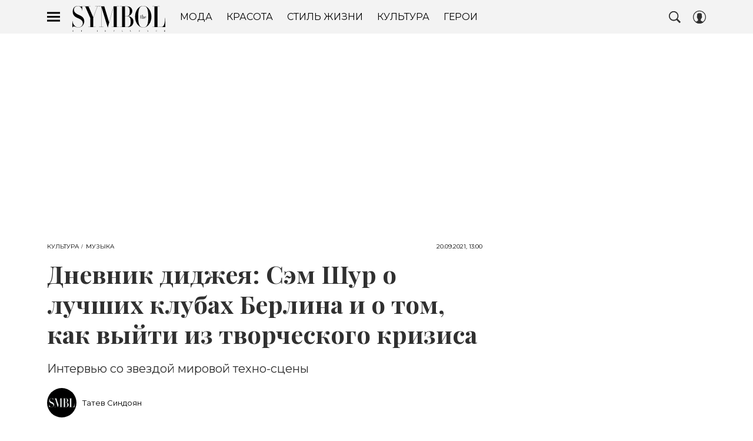

--- FILE ---
content_type: text/html; charset=utf-8
request_url: https://www.thesymbol.ru/art/muzyka/dnevnik-didzheya-sem-shur-o-luchshih-klubah-berlina-i-o-tom-kak-vyyti-iz-tvorcheskogo-krizisa/
body_size: 48864
content:
<!doctype html>
<html data-n-head-ssr lang="ru-RU" data-n-head="%7B%22lang%22:%7B%22ssr%22:%22ru-RU%22%7D%7D">
  <head>
    <script>window.__detected_adblock__=!0,window.yaContextCb=window.yaContextCb||[]</script>
    <meta data-n-head="ssr" charset="utf-8"><meta data-n-head="ssr" name="viewport" content="width=device-width, initial-scale=1, maximum-scale=1.0, user-scalable=no"><meta data-n-head="ssr" name="theme-color" content="#000000"><meta data-n-head="ssr" name="twitter:widgets:autoload" content="off"><meta data-n-head="ssr" name="publisher" content="The Symbol"><meta data-n-head="ssr" data-hid="og:url" property="og:url" content="https://www.thesymbol.ru/art/muzyka/dnevnik-didzheya-sem-shur-o-luchshih-klubah-berlina-i-o-tom-kak-vyyti-iz-tvorcheskogo-krizisa/"><meta data-n-head="ssr" name="robots" content="max-snippet:-1, max-image-preview:large, max-video-preview:-1"><meta data-n-head="ssr" data-hid="og:title" property="og:title" content="Дневник диджея: Сэм Шур о лучших клубах Берлина и о том, как выйти из творческого кризиса"><meta data-n-head="ssr" data-hid="twitter:title" property="twitter:title" content="Дневник диджея: Сэм Шур о лучших клубах Берлина и о том, как выйти из творческого кризиса"><meta data-n-head="ssr" data-hid="keywords" name="keywords" content="Сэм Шур, техно музыка"><meta data-n-head="ssr" data-hid="article:author" name="article:author" content="Татев Синдоян"><meta data-n-head="ssr" data-hid="author" name="author" itemProp="author" content="Татев Синдоян"><meta data-n-head="ssr" data-hid="description" name="description" content="Интервью с диджеем Сэмом Шуром о лучших клубах Берлина и самых запоминающихся выступлениях"><meta data-n-head="ssr" data-hid="og:type" property="og:type" content="article"><meta data-n-head="ssr" data-hid="og:description" property="og:description" content="Интервью со звездой мировой техно-сцены"><meta data-n-head="ssr" data-hid="twitter:description" name="twitter:description" content="Интервью со звездой мировой техно-сцены"><meta data-n-head="ssr" data-hid="og:image" property="og:image" content="https://www.thesymbol.ru/upload/img_cache/e0f/e0fa9eec1314e43a69462e17e025a891_ce_1500x833x0x436_cropped_1200x628.jpg"><meta data-n-head="ssr" data-hid="twitter:image" name="twitter:image" content="https://www.thesymbol.ru/upload/img_cache/e0f/e0fa9eec1314e43a69462e17e025a891_ce_1500x833x0x436_cropped_1200x628.jpg"><meta data-n-head="ssr" data-hid="twitter:card" name="twitter:card" content="summary_large_image"><title>Интервью с диджеем Сэмом Шуром</title><link data-n-head="ssr" rel="icon" type="image/png" href="/icon_thesymbol.png" data-hid="favicon"><link data-n-head="ssr" rel="apple-touch-icon" type="image/png" href="/icon_thesymbol.png" data-hid="favicon"><link data-n-head="ssr" rel="icon" type="image/x-icon" href="/favicon.ico?v2" media="(prefers-color-scheme: dark)" sizes="32x32" data-hid="favicon"><link data-n-head="ssr" rel="icon" type="image/x-icon" href="/favicon_white.ico?v2" media="(prefers-color-scheme: light)" sizes="32x32" data-hid="favicon"><link data-n-head="ssr" href="https://www.thesymbol.ru/upload/img_cache/fae/fae707858f3937fcdf94b65255d007c2_cropped_510x765.webp" imagesrcset="https://www.thesymbol.ru/upload/img_cache/fae/fae707858f3937fcdf94b65255d007c2_cropped_510x765.webp 1x, https://www.thesymbol.ru/upload/img_cache/fae/fae707858f3937fcdf94b65255d007c2_cropped_510x765.webp 2x" media="(max-width: 509.9px)" rel="preload" as="image" crossorigin="anonymous" fetchpriority="high"><link data-n-head="ssr" href="https://www.thesymbol.ru/upload/img_cache/fae/fae707858f3937fcdf94b65255d007c2_cropped_666x999.webp" imagesrcset="https://www.thesymbol.ru/upload/img_cache/fae/fae707858f3937fcdf94b65255d007c2_cropped_666x999.webp 1x, https://www.thesymbol.ru/upload/img_cache/fae/fae707858f3937fcdf94b65255d007c2_cropped_666x999.webp 2x" media="(min-width: 510px)" rel="preload" as="image" crossorigin="anonymous" fetchpriority="high"><link data-n-head="ssr" rel="preload" href="/_nuxt/font/nuFkD-vYSZviVYUb_rj3ij__anPXDTnogkk7yRZrPA_4721f67.woff2" as="font" type="font/woff2" crossorigin="anonymous" fetchpriority="high"><link data-n-head="ssr" rel="preload" href="/_nuxt/font/nuFiD-vYSZviVYUb_rj3ij__anPXDTzYgEM86xQ_4d3d8da.woff2" as="font" type="font/woff2" crossorigin="anonymous" fetchpriority="high"><link data-n-head="ssr" rel="preload" href="/_nuxt/font/JTUSjIg1_i6t8kCHKm459WlhyyTh89Y_e88b187.woff2" as="font" type="font/woff2" crossorigin="anonymous" fetchpriority="high"><link data-n-head="ssr" rel="preload" href="/_nuxt/font/nuFkD-vYSZviVYUb_rj3ij__anPXDTnohkk7yRZrPJ-M_60ff708.woff2" as="font" type="font/woff2" crossorigin="anonymous" fetchpriority="high"><link data-n-head="ssr" rel="preload" href="/_nuxt/font/JTUSjIg1_i6t8kCHKm459W1hyyTh89ZNpQ_4a1bf14.woff2" as="font" type="font/woff2" crossorigin="anonymous" fetchpriority="high"><link data-n-head="ssr" rel="preload" href="/_nuxt/font/nuFiD-vYSZviVYUb_rj3ij__anPXDTjYgEM86xRbPQ_ad67da3.woff2" as="font" type="font/woff2" crossorigin="anonymous" fetchpriority="high"><link data-n-head="ssr" href="/_nuxt/webcache.js" rel="preload" as="script" fetchpriority="low"><link data-n-head="ssr" rel="preload" href="/_nuxt/font/nuFkD-vYSZviVYUb_rj3ij__anPXDTnogkk7yRZrPA_4721f67.woff2" as="font" type="font/woff2" crossorigin="anonymous" fetchpriority="high"><link data-n-head="ssr" rel="preload" href="/_nuxt/font/nuFiD-vYSZviVYUb_rj3ij__anPXDTzYgEM86xQ_4d3d8da.woff2" as="font" type="font/woff2" crossorigin="anonymous" fetchpriority="high"><link data-n-head="ssr" rel="preload" href="/_nuxt/font/JTUSjIg1_i6t8kCHKm459WlhyyTh89Y_e88b187.woff2" as="font" type="font/woff2" crossorigin="anonymous" fetchpriority="high"><link data-n-head="ssr" rel="preload" href="/_nuxt/font/nuFkD-vYSZviVYUb_rj3ij__anPXDTnohkk7yRZrPJ-M_60ff708.woff2" as="font" type="font/woff2" crossorigin="anonymous" fetchpriority="high"><link data-n-head="ssr" rel="preload" href="/_nuxt/font/JTUSjIg1_i6t8kCHKm459W1hyyTh89ZNpQ_4a1bf14.woff2" as="font" type="font/woff2" crossorigin="anonymous" fetchpriority="high"><link data-n-head="ssr" rel="preload" href="/_nuxt/font/nuFiD-vYSZviVYUb_rj3ij__anPXDTjYgEM86xRbPQ_ad67da3.woff2" as="font" type="font/woff2" crossorigin="anonymous" fetchpriority="high"><link data-n-head="ssr" href="/_nuxt/img/logo-thesymbol-full_6876c51.svg" rel="preload" as="image"><link data-n-head="ssr" data-hid="canonical" rel="canonical" href="https://www.thesymbol.ru/art/muzyka/dnevnik-didzheya-sem-shur-o-luchshih-klubah-berlina-i-o-tom-kak-vyyti-iz-tvorcheskogo-krizisa/"><link data-n-head="ssr" data-hid="image_src" rel="image_src" href="https://www.thesymbol.ru/upload/img_cache/e0f/e0fa9eec1314e43a69462e17e025a891_ce_1500x833x0x436_cropped_1200x628.jpg"><link data-n-head="ssr" data-hid="rss_all_news" rel="alternate" type="application/rss+xml" href="https://www.thesymbol.ru/rss/public-feed-all-news.xml" title="rss_all_news"><script data-n-head="ssr" src="/_nuxt/webcache.js"></script><script data-n-head="ssr" type="application/ld+json">{
  "@context": "https://schema.org",
  "@type": "BreadcrumbList",
  "itemListElement": [
    {
      "@type": "ListItem",
      "name": "✅Культура",
      "position": 1,
      "item": "https://www.thesymbol.ru/art/"
    },
    {
      "@type": "ListItem",
      "name": "✅Музыка",
      "position": 2,
      "item": "https://www.thesymbol.ru/art/muzyka/"
    }
  ]
}</script><script data-n-head="ssr" type="application/ld+json">{
  "@context": "https://schema.org",
  "@type": "Article",
  "url": "https://www.thesymbol.ru/art/muzyka/dnevnik-didzheya-sem-shur-o-luchshih-klubah-berlina-i-o-tom-kak-vyyti-iz-tvorcheskogo-krizisa/",
  "description": "Интервью с диджеем Сэмом Шуром о лучших клубах Берлина и самых запоминающихся выступлениях",
  "publisher": {
    "@type": "Organization",
    "@id": "https://www.thesymbol.ru/#publisher",
    "url": "https://www.thesymbol.ru/",
    "name": "thesymbol.ru",
    "legalName": "ООО «Фэшн Пресс»",
    "telephone": "+74952520999",
    "address": {
      "@type": "PostalAddress",
      "streetAddress": "вн.тер.г. муниципальный округ Донской, ш Варшавское, д. 9 стр. 1",
      "postalCode": "117105",
      "addressLocality": "Москва",
      "addressCountry": "RU"
    },
    "logo": {
      "@type": "ImageObject",
      "url": "https://www.thesymbol.ru/_nuxt/img/logo-thesymbol-full_6876c51.svg"
    }
  },
  "headline": "Дневник диджея: Сэм Шур о лучших клубах Берлина и о том, как выйти из творческого кризиса",
  "mainEntityOfPage": {
    "@id": "https://www.thesymbol.ru/art/muzyka/dnevnik-didzheya-sem-shur-o-luchshih-klubah-berlina-i-o-tom-kak-vyyti-iz-tvorcheskogo-krizisa/",
    "@type": "WebPage"
  },
  "articleBody": "Сэм Шур — диджей из Германии, сотрудничающий с лейблом Stil Vor Talent Оливера Колецки — легендой мировой техно-сцены. Долгое время Шур был известен своим этническим звучанием с элементами джаза, но в своем последнем альбоме 333 он решил поэкспериментировать и отойти от привычного стиля. В интервью с немецким диджеем мы узнали, почему он перестал играть восточную электронику, как борется с приступами тревоги перед шоу и чем ему так нравится московская аудитория. Я вырос в семье музыкантов. Мой отец — довольно известный джазовый артист (Басем Дарвиш, — прим. ред), а мама поет в хоре. Именно она научила меня играть на фортепиано, и я думаю, что музыка изначально была моей судьбой. Каждый день в нашем доме звучала музыка: будь то песни по радио или репетиции папы и мамы. Я никогда не хотел быть диджеем. Я начал заниматься музыкальным продюсированием еще в подростковом возрасте, потому что это давало мне некую свободу в творческом выражении. Да и вообще, это было весело! В какой-то момент я начал экспериментировать со стилями и перешел к электронной музыке. А лет в 16-17 впервые побывал на техно-вечеринках. Тогда я открыл для себя совершенно новый мир ночной жизни, такой захватывающей и свободной. Я переехал в Берлин в 2015 году и прислал свои первые демки на лейблы. Меня начали звать играть уже после первого релиза. Честно говоря, я был в растерянности и не знал, как вообще надо диджеить в клубах. Но все приходит с опытом. Сложнее всего — меняться. Менять свой стиль и звучание, конечно, интересно, но и тяжело одновременно. Это выход из зоны комфорта, когда ты пробуешь что-то совершенно неизведанное. Но, пройдя через это, я понял, что оно того стоит. В какой-то момент мне надоело играть этническую музыку. Я находился в пузыре, из которого не мог вылезти. Мне было сложно находить интересную музыку для сетов, потому что со временем все для меня начало звучать одинаково. Я слишком долго играл одно и то же — конечно, мне надоело. То же самое с продюсированием. Я даже начал понимать, что именно мне нужно делать, чтобы трек был успешным на музыкальных площадках. Написание музыки стало выведением формул, а не творчеством. Спустя несколько месяцев метаний я все-таки решился сделать что-то кардинально новое. Я учился новым техникам, этот переход длился где-то два года и продолжается до сих пор. Можно сказать, что сейчас я нахожусь в гармонии со своей музыкой. Написать трек я могу либо за 5 часов, либо за год Берлин — лучшее место в мире для электронной музыки. Здесь можно услышать все: от D&B и технохауса до эмбиента. Несмотря на коронавирус, здесь начинают открываться новые места. Лично мне нравятся Oxy Garden и Revier Südost. До пандемии мне очень нравился Panorama Bar, а сейчас я уже не так часто хожу на тусовки. Самое запоминающееся выступление было в Soho Garden в Дубае. Это было прямо перед ковидом, и я играл перед Adriatique. Шоу было очень масштабным, атмосфера была волшебной. Мне также понравилось играть в новогоднюю ночь в Нью-Йорке на Таймс-Сквер в этом году. У меня были приступы тревоги перед выступлениями. Как-то раз перед выступлением с Оливером Колецки в Тулуме мне стало очень страшно и волнительно. Мы играли перед 3-5 тысячной аудиторией, и мне стало так тревожно, что Оливеру пришлось напоить меня текилой, чтобы я успокоился. Это, конечно, не лучший способ, но мне в тот момент очень даже помогло. На мой взгляд, чтобы быть более уверенным в себе во время выступления, нужно хорошо подготовиться дома, знать все свои треки и постараться найти контакт со слушателями. Люди в Москве открыты к экспериментальной музыке Написать трек я могу либо за 5 часов, либо за год. Каждый раз это происходит по-разному: я могу написать что-то за один присест за ночь или растянуть процесс на несколько месяцев с перерывами. Люди в Москве открыты к необычной, экспериментальной музыке. Они полностью отдаются танцу. Одно из первых выступлений за границей у меня было как раз в московской «Бессоннице» в 2018 году. А в этом году было мое третье выступление в России. В этот раз я увидел много классных мест: был на Патриках и, конечно, Красной площади, а еще попробовал настоящий русский лимонад. Вообще, я разбираюсь в культуре России и СССР. Моя мама жила в ГДР и рассказывала мне много интересных фактов о жизни в советской России. Мне было очень интересно!",
  "image": [
    {
      "@type": "ImageObject",
      "url": "https://www.thesymbol.ru/upload/img_cache/e0f/e0fa9eec1314e43a69462e17e025a891_ce_1500x1000x0x418.jpg",
      "width": 1500,
      "height": 1000,
      "description": "Дневник диджея: Сэм Шур о лучших клубах Берлина и о том, как выйти из творческого кризиса"
    },
    {
      "@type": "ImageObject",
      "representativeOfPage": true,
      "url": "https://www.thesymbol.ru/upload/img_cache/fae/fae707858f3937fcdf94b65255d007c2_cropped_666x999.jpg",
      "width": 666,
      "height": 999,
      "description": "Сэм Шур"
    },
    {
      "@type": "ImageObject",
      "representativeOfPage": true,
      "url": "https://www.thesymbol.ru/upload/img_cache/a23/a2377e3a180164d41aa627cd2487a932_cropped_666x999.jpg",
      "width": 666,
      "height": 999,
      "description": "Дневник диджея: Сэм Шур о лучших клубах Берлина и о том, как выйти из творческого кризиса"
    },
    {
      "@type": "ImageObject",
      "representativeOfPage": true,
      "url": "https://www.thesymbol.ru/upload/img_cache/956/956d115c11f3020ee9670fde1e9bd370_cropped_666x999.jpg",
      "width": 666,
      "height": 999,
      "description": "Дневник диджея: Сэм Шур о лучших клубах Берлина и о том, как выйти из творческого кризиса"
    }
  ],
  "thumbnailUrl": "https://www.thesymbol.ru/upload/img_cache/e0f/e0fa9eec1314e43a69462e17e025a891_ce_1500x1000x0x418.jpg",
  "articleSection": "https://www.thesymbol.ru/art/muzyka/",
  "datePublished": "2021-09-20T13:00:00+03:00",
  "author": [
    {
      "@type": "Person",
      "name": "Татев Синдоян",
      "url": "https://www.thesymbol.ru/author/tatev-sindoyan/"
    }
  ],
  "wordCount": 685,
  "commentCount": 0
}</script><style data-vue-ssr-id="63e2dbec:0 6ae00360:0 82074caa:0 253fa016:0 3387ef74:0 4b64832e:0 d7f2144c:0 7cb6c1dc:0 4ea630dc:0 2168eeed:0 ba490700:0 4d51ad0d:0 68dd7e32:0 88e78a16:0 5e17058e:0 ef850d68:0 4c909b55:0 0939b966:0 d340ab38:0 d340ab38:1 600c7e51:0 0ccfa9ef:0 5f554d56:0 5a7c0ce5:0 121dc5ce:0 5c135ee3:0 22cebc52:0 1fbbfd10:0 02b3e6f6:0 60e6e698:0 640e04dd:0 58df6ebf:0 ae5a71e2:0 e7ce6950:0 4551df97:0 592080a9:0 8e8e7eca:0 1b7717ae:0 4e9000cd:0 6e5f1c43:0 2d9f2fb4:0 d32676b6:0 2b6bcf25:0 4a464c40:0 6e0d9b28:0 9a35559a:0 4783dfb8:0 15c30876:0">@font-face{font-family:"swiper-icons";font-style:normal;font-weight:400;src:url("data:application/font-woff;charset=utf-8;base64, [base64]//wADZ2x5ZgAAAywAAADMAAAD2MHtryVoZWFkAAABbAAAADAAAAA2E2+eoWhoZWEAAAGcAAAAHwAAACQC9gDzaG10eAAAAigAAAAZAAAArgJkABFsb2NhAAAC0AAAAFoAAABaFQAUGG1heHAAAAG8AAAAHwAAACAAcABAbmFtZQAAA/gAAAE5AAACXvFdBwlwb3N0AAAFNAAAAGIAAACE5s74hXjaY2BkYGAAYpf5Hu/j+W2+MnAzMYDAzaX6QjD6/4//Bxj5GA8AuRwMYGkAPywL13jaY2BkYGA88P8Agx4j+/8fQDYfA1AEBWgDAIB2BOoAeNpjYGRgYNBh4GdgYgABEMnIABJzYNADCQAACWgAsQB42mNgYfzCOIGBlYGB0YcxjYGBwR1Kf2WQZGhhYGBiYGVmgAFGBiQQkOaawtDAoMBQxXjg/wEGPcYDDA4wNUA2CCgwsAAAO4EL6gAAeNpj2M0gyAACqxgGNWBkZ2D4/wMA+xkDdgAAAHjaY2BgYGaAYBkGRgYQiAHyGMF8FgYHIM3DwMHABGQrMOgyWDLEM1T9/w8UBfEMgLzE////P/5//f/V/xv+r4eaAAeMbAxwIUYmIMHEgKYAYjUcsDAwsLKxc3BycfPw8jEQA/[base64]/uznmfPFBNODM2K7MTQ45YEAZqGP81AmGGcF3iPqOop0r1SPTaTbVkfUe4HXj97wYE+yNwWYxwWu4v1ugWHgo3S1XdZEVqWM7ET0cfnLGxWfkgR42o2PvWrDMBSFj/IHLaF0zKjRgdiVMwScNRAoWUoH78Y2icB/yIY09An6AH2Bdu/UB+yxopYshQiEvnvu0dURgDt8QeC8PDw7Fpji3fEA4z/PEJ6YOB5hKh4dj3EvXhxPqH/SKUY3rJ7srZ4FZnh1PMAtPhwP6fl2PMJMPDgeQ4rY8YT6Gzao0eAEA409DuggmTnFnOcSCiEiLMgxCiTI6Cq5DZUd3Qmp10vO0LaLTd2cjN4fOumlc7lUYbSQcZFkutRG7g6JKZKy0RmdLY680CDnEJ+UMkpFFe1RN7nxdVpXrC4aTtnaurOnYercZg2YVmLN/d/gczfEimrE/fs/bOuq29Zmn8tloORaXgZgGa78yO9/cnXm2BpaGvq25Dv9S4E9+5SIc9PqupJKhYFSSl47+Qcr1mYNAAAAeNptw0cKwkAAAMDZJA8Q7OUJvkLsPfZ6zFVERPy8qHh2YER+3i/BP83vIBLLySsoKimrqKqpa2hp6+jq6RsYGhmbmJqZSy0sraxtbO3sHRydnEMU4uR6yx7JJXveP7WrDycAAAAAAAH//wACeNpjYGRgYOABYhkgZgJCZgZNBkYGLQZtIJsFLMYAAAw3ALgAeNolizEKgDAQBCchRbC2sFER0YD6qVQiBCv/H9ezGI6Z5XBAw8CBK/m5iQQVauVbXLnOrMZv2oLdKFa8Pjuru2hJzGabmOSLzNMzvutpB3N42mNgZGBg4GKQYzBhYMxJLMlj4GBgAYow/P/PAJJhLM6sSoWKfWCAAwDAjgbRAAB42mNgYGBkAIIbCZo5IPrmUn0hGA0AO8EFTQAA") format("woff")}:root{--swiper-theme-color:#007aff}.swiper-container{list-style:none;margin-left:auto;margin-right:auto;overflow:hidden;padding:0;position:relative;z-index:1}.swiper-container-vertical>.swiper-wrapper{flex-direction:column}.swiper-wrapper{box-sizing:initial;display:flex;height:100%;position:relative;transition-property:transform;width:100%;z-index:1}.swiper-container-android .swiper-slide,.swiper-wrapper{transform:translateZ(0)}.swiper-container-multirow>.swiper-wrapper{flex-wrap:wrap}.swiper-container-multirow-column>.swiper-wrapper{flex-direction:column;flex-wrap:wrap}.swiper-container-free-mode>.swiper-wrapper{margin:0 auto;transition-timing-function:ease-out}.swiper-slide{flex-shrink:0;height:100%;position:relative;transition-property:transform;width:100%}.swiper-slide-invisible-blank{visibility:hidden}.swiper-container-autoheight,.swiper-container-autoheight .swiper-slide{height:auto}.swiper-container-autoheight .swiper-wrapper{align-items:flex-start;transition-property:transform,height}.swiper-container-3d{perspective:1200px}.swiper-container-3d .swiper-cube-shadow,.swiper-container-3d .swiper-slide,.swiper-container-3d .swiper-slide-shadow-bottom,.swiper-container-3d .swiper-slide-shadow-left,.swiper-container-3d .swiper-slide-shadow-right,.swiper-container-3d .swiper-slide-shadow-top,.swiper-container-3d .swiper-wrapper{transform-style:preserve-3d}.swiper-container-3d .swiper-slide-shadow-bottom,.swiper-container-3d .swiper-slide-shadow-left,.swiper-container-3d .swiper-slide-shadow-right,.swiper-container-3d .swiper-slide-shadow-top{height:100%;left:0;pointer-events:none;position:absolute;top:0;width:100%;z-index:10}.swiper-container-3d .swiper-slide-shadow-left{background-image:linear-gradient(270deg,rgba(0,0,0,.5),transparent)}.swiper-container-3d .swiper-slide-shadow-right{background-image:linear-gradient(90deg,rgba(0,0,0,.5),transparent)}.swiper-container-3d .swiper-slide-shadow-top{background-image:linear-gradient(0deg,rgba(0,0,0,.5),transparent)}.swiper-container-3d .swiper-slide-shadow-bottom{background-image:linear-gradient(180deg,rgba(0,0,0,.5),transparent)}.swiper-container-css-mode>.swiper-wrapper{overflow:auto;scrollbar-width:none;-ms-overflow-style:none}.swiper-container-css-mode>.swiper-wrapper::-webkit-scrollbar{display:none}.swiper-container-css-mode>.swiper-wrapper>.swiper-slide{scroll-snap-align:start start}.swiper-container-horizontal.swiper-container-css-mode>.swiper-wrapper{scroll-snap-type:x mandatory}.swiper-container-vertical.swiper-container-css-mode>.swiper-wrapper{scroll-snap-type:y mandatory}:root{--swiper-navigation-size:44px}.swiper-button-next,.swiper-button-prev{align-items:center;color:#007aff;color:var(--swiper-navigation-color,var(--swiper-theme-color));cursor:pointer;display:flex;height:44px;height:var(--swiper-navigation-size);justify-content:center;margin-top:-22px;margin-top:calc(var(--swiper-navigation-size)*-1/2);position:absolute;top:50%;width:27px;width:calc(var(--swiper-navigation-size)/44*27);z-index:10}.swiper-button-next.swiper-button-disabled,.swiper-button-prev.swiper-button-disabled{cursor:auto;opacity:.35;pointer-events:none}.swiper-button-next:after,.swiper-button-prev:after{font-family:swiper-icons;font-size:44px;font-size:var(--swiper-navigation-size);font-variant:normal;letter-spacing:0;line-height:1;text-transform:none!important;text-transform:none}.swiper-button-prev,.swiper-container-rtl .swiper-button-next{left:10px;right:auto}.swiper-button-prev:after,.swiper-container-rtl .swiper-button-next:after{content:"prev"}.swiper-button-next,.swiper-container-rtl .swiper-button-prev{left:auto;right:10px}.swiper-button-next:after,.swiper-container-rtl .swiper-button-prev:after{content:"next"}.swiper-button-next.swiper-button-white,.swiper-button-prev.swiper-button-white{--swiper-navigation-color:#fff}.swiper-button-next.swiper-button-black,.swiper-button-prev.swiper-button-black{--swiper-navigation-color:#000}.swiper-button-lock{display:none}.swiper-pagination{position:absolute;text-align:center;transform:translateZ(0);transition:opacity .3s;z-index:10}.swiper-pagination.swiper-pagination-hidden{opacity:0}.swiper-container-horizontal>.swiper-pagination-bullets,.swiper-pagination-custom,.swiper-pagination-fraction{bottom:10px;left:0;width:100%}.swiper-pagination-bullets-dynamic{font-size:0;overflow:hidden}.swiper-pagination-bullets-dynamic .swiper-pagination-bullet{position:relative;transform:scale(.33)}.swiper-pagination-bullets-dynamic .swiper-pagination-bullet-active,.swiper-pagination-bullets-dynamic .swiper-pagination-bullet-active-main{transform:scale(1)}.swiper-pagination-bullets-dynamic .swiper-pagination-bullet-active-prev{transform:scale(.66)}.swiper-pagination-bullets-dynamic .swiper-pagination-bullet-active-prev-prev{transform:scale(.33)}.swiper-pagination-bullets-dynamic .swiper-pagination-bullet-active-next{transform:scale(.66)}.swiper-pagination-bullets-dynamic .swiper-pagination-bullet-active-next-next{transform:scale(.33)}.swiper-pagination-bullet{background:#000;border-radius:100%;display:inline-block;height:8px;opacity:.2;width:8px}button.swiper-pagination-bullet{-webkit-appearance:none;-moz-appearance:none;appearance:none;border:none;box-shadow:none;margin:0;padding:0}.swiper-pagination-clickable .swiper-pagination-bullet{cursor:pointer}.swiper-pagination-bullet-active{background:#007aff;background:var(--swiper-pagination-color,var(--swiper-theme-color));opacity:1}.swiper-container-vertical>.swiper-pagination-bullets{right:10px;top:50%;transform:translate3d(0,-50%,0)}.swiper-container-vertical>.swiper-pagination-bullets .swiper-pagination-bullet{display:block;margin:6px 0}.swiper-container-vertical>.swiper-pagination-bullets.swiper-pagination-bullets-dynamic{top:50%;transform:translateY(-50%);width:8px}.swiper-container-vertical>.swiper-pagination-bullets.swiper-pagination-bullets-dynamic .swiper-pagination-bullet{display:inline-block;transition:transform .2s,top .2s}.swiper-container-horizontal>.swiper-pagination-bullets .swiper-pagination-bullet{margin:0 4px}.swiper-container-horizontal>.swiper-pagination-bullets.swiper-pagination-bullets-dynamic{left:50%;transform:translateX(-50%);white-space:nowrap}.swiper-container-horizontal>.swiper-pagination-bullets.swiper-pagination-bullets-dynamic .swiper-pagination-bullet{transition:transform .2s,left .2s}.swiper-container-horizontal.swiper-container-rtl>.swiper-pagination-bullets-dynamic .swiper-pagination-bullet{transition:transform .2s,right .2s}.swiper-pagination-progressbar{background:rgba(0,0,0,.25);position:absolute}.swiper-pagination-progressbar .swiper-pagination-progressbar-fill{background:#007aff;background:var(--swiper-pagination-color,var(--swiper-theme-color));height:100%;left:0;position:absolute;top:0;transform:scale(0);transform-origin:left top;width:100%}.swiper-container-rtl .swiper-pagination-progressbar .swiper-pagination-progressbar-fill{transform-origin:right top}.swiper-container-horizontal>.swiper-pagination-progressbar,.swiper-container-vertical>.swiper-pagination-progressbar.swiper-pagination-progressbar-opposite{height:4px;left:0;top:0;width:100%}.swiper-container-horizontal>.swiper-pagination-progressbar.swiper-pagination-progressbar-opposite,.swiper-container-vertical>.swiper-pagination-progressbar{height:100%;left:0;top:0;width:4px}.swiper-pagination-white{--swiper-pagination-color:#fff}.swiper-pagination-black{--swiper-pagination-color:#000}.swiper-pagination-lock{display:none}.swiper-scrollbar{background:rgba(0,0,0,.1);border-radius:10px;position:relative;-ms-touch-action:none}.swiper-container-horizontal>.swiper-scrollbar{bottom:3px;height:5px;left:1%;position:absolute;width:98%;z-index:50}.swiper-container-vertical>.swiper-scrollbar{height:98%;position:absolute;right:3px;top:1%;width:5px;z-index:50}.swiper-scrollbar-drag{background:rgba(0,0,0,.5);border-radius:10px;height:100%;left:0;position:relative;top:0;width:100%}.swiper-scrollbar-cursor-drag{cursor:move}.swiper-scrollbar-lock{display:none}.swiper-zoom-container{align-items:center;display:flex;height:100%;justify-content:center;text-align:center;width:100%}.swiper-zoom-container>canvas,.swiper-zoom-container>img,.swiper-zoom-container>svg{max-height:100%;max-width:100%;object-fit:contain}.swiper-slide-zoomed{cursor:move}.swiper-lazy-preloader{animation:swiper-preloader-spin 1s linear infinite;border:4px solid #007aff;border:4px solid var(--swiper-preloader-color,var(--swiper-theme-color));border-radius:50%;border-top:4px solid transparent;box-sizing:border-box;height:42px;left:50%;margin-left:-21px;margin-top:-21px;position:absolute;top:50%;transform-origin:50%;width:42px;z-index:10}.swiper-lazy-preloader-white{--swiper-preloader-color:#fff}.swiper-lazy-preloader-black{--swiper-preloader-color:#000}@keyframes swiper-preloader-spin{to{transform:rotate(1turn)}}.swiper-container .swiper-notification{left:0;opacity:0;pointer-events:none;position:absolute;top:0;z-index:-1000}.swiper-container-fade.swiper-container-free-mode .swiper-slide{transition-timing-function:ease-out}.swiper-container-fade .swiper-slide{pointer-events:none;transition-property:opacity}.swiper-container-fade .swiper-slide .swiper-slide{pointer-events:none}.swiper-container-fade .swiper-slide-active,.swiper-container-fade .swiper-slide-active .swiper-slide-active{pointer-events:auto}.swiper-container-cube{overflow:visible}.swiper-container-cube .swiper-slide{-webkit-backface-visibility:hidden;backface-visibility:hidden;height:100%;pointer-events:none;transform-origin:0 0;visibility:hidden;width:100%;z-index:1}.swiper-container-cube .swiper-slide .swiper-slide{pointer-events:none}.swiper-container-cube.swiper-container-rtl .swiper-slide{transform-origin:100% 0}.swiper-container-cube .swiper-slide-active,.swiper-container-cube .swiper-slide-active .swiper-slide-active{pointer-events:auto}.swiper-container-cube .swiper-slide-active,.swiper-container-cube .swiper-slide-next,.swiper-container-cube .swiper-slide-next+.swiper-slide,.swiper-container-cube .swiper-slide-prev{pointer-events:auto;visibility:visible}.swiper-container-cube .swiper-slide-shadow-bottom,.swiper-container-cube .swiper-slide-shadow-left,.swiper-container-cube .swiper-slide-shadow-right,.swiper-container-cube .swiper-slide-shadow-top{-webkit-backface-visibility:hidden;backface-visibility:hidden;z-index:0}.swiper-container-cube .swiper-cube-shadow{background:#000;bottom:0;-webkit-filter:blur(50px);filter:blur(50px);height:100%;left:0;opacity:.6;position:absolute;width:100%;z-index:0}.swiper-container-flip{overflow:visible}.swiper-container-flip .swiper-slide{-webkit-backface-visibility:hidden;backface-visibility:hidden;pointer-events:none;z-index:1}.swiper-container-flip .swiper-slide .swiper-slide{pointer-events:none}.swiper-container-flip .swiper-slide-active,.swiper-container-flip .swiper-slide-active .swiper-slide-active{pointer-events:auto}.swiper-container-flip .swiper-slide-shadow-bottom,.swiper-container-flip .swiper-slide-shadow-left,.swiper-container-flip .swiper-slide-shadow-right,.swiper-container-flip .swiper-slide-shadow-top{-webkit-backface-visibility:hidden;backface-visibility:hidden;z-index:0}
.app-loader[data-v-2c735fc1]{background-color:#000;height:5px;left:0;pointer-events:none;position:fixed;top:0;transform:scaleX(0);transform-origin:left center;width:100%;z-index:10}.app-loader_loading[data-v-2c735fc1]{transition:transform 3s ease-out}.app-loader_loaded[data-v-2c735fc1]{transition:transform .5s ease-out}.app-loader_loading[data-v-2c735fc1]{transform:scaleX(.8)}.app-loader_loaded[data-v-2c735fc1]{transform:scaleX(1)}

*{box-sizing:border-box;margin:0;padding:0}
.article-detail__desc h2,.content__text h2,h1,h2,h3,h4,h5,h6{font-family:"Playfair Display",sans-serif}@font-face{font-display:swap;font-family:"Open Sans";font-stretch:100%;font-style:normal;font-weight:400;src:url(/_nuxt/font/memSYaGs126MiZpBA-UvWbX2vVnXBbObj2OVZyOOSr4dVJWUgsjZ0B4taVQUwaEQbjB_mQ_8e6eb9a.woff) format("woff");unicode-range:u+0460-052f,u+1c80-1c88,u+20b4,u+2de0-2dff,u+a640-a69f,u+fe2e-fe2f}@font-face{font-display:swap;font-family:"Open Sans";font-stretch:100%;font-style:normal;font-weight:400;src:url(/_nuxt/font/memSYaGs126MiZpBA-UvWbX2vVnXBbObj2OVZyOOSr4dVJWUgsjZ0B4kaVQUwaEQbjB_mQ_de6d70f.woff) format("woff");unicode-range:u+0400-045f,u+0490-0491,u+04b0-04b1,u+2116}@font-face{font-display:swap;font-family:"Open Sans";font-stretch:100%;font-style:normal;font-weight:400;src:url(/_nuxt/font/memSYaGs126MiZpBA-UvWbX2vVnXBbObj2OVZyOOSr4dVJWUgsjZ0B4saVQUwaEQbjB_mQ_0403a19.woff) format("woff");unicode-range:u+1f??}@font-face{font-display:swap;font-family:"Open Sans";font-stretch:100%;font-style:normal;font-weight:400;src:url(/_nuxt/font/memSYaGs126MiZpBA-UvWbX2vVnXBbObj2OVZyOOSr4dVJWUgsjZ0B4jaVQUwaEQbjB_mQ_2de5ef4.woff) format("woff");unicode-range:u+0370-03ff}@font-face{font-display:swap;font-family:"Open Sans";font-stretch:100%;font-style:normal;font-weight:400;src:url(/_nuxt/font/memSYaGs126MiZpBA-UvWbX2vVnXBbObj2OVZyOOSr4dVJWUgsjZ0B4iaVQUwaEQbjB_mQ_662226e.woff) format("woff");unicode-range:u+0590-05ff,u+200c-2010,u+20aa,u+25cc,u+fb1d-fb4f}@font-face{font-display:swap;font-family:"Open Sans";font-stretch:100%;font-style:normal;font-weight:400;src:url(/_nuxt/font/memSYaGs126MiZpBA-UvWbX2vVnXBbObj2OVZyOOSr4dVJWUgsjZ0B4vaVQUwaEQbjB_mQ_87ffc53.woff) format("woff");unicode-range:u+0102-0103,u+0110-0111,u+0128-0129,u+0168-0169,u+01a0-01a1,u+01af-01b0,u+1ea0-1ef9,u+20ab}@font-face{font-display:swap;font-family:"Open Sans";font-stretch:100%;font-style:normal;font-weight:400;src:url(/_nuxt/font/memSYaGs126MiZpBA-UvWbX2vVnXBbObj2OVZyOOSr4dVJWUgsjZ0B4uaVQUwaEQbjB_mQ_556c2cb.woff) format("woff");unicode-range:u+0100-024f,u+0259,u+1e??,u+2020,u+20a0-20ab,u+20ad-20cf,u+2113,u+2c60-2c7f,u+a720-a7ff}@font-face{font-display:swap;font-family:"Open Sans";font-stretch:100%;font-style:normal;font-weight:400;src:url(/_nuxt/font/memSYaGs126MiZpBA-UvWbX2vVnXBbObj2OVZyOOSr4dVJWUgsjZ0B4gaVQUwaEQbjA_ffe2f0c.woff) format("woff");unicode-range:u+00??,u+0131,u+0152-0153,u+02bb-02bc,u+02c6,u+02da,u+02dc,u+2000-206f,u+2074,u+20ac,u+2122,u+2191,u+2193,u+2212,u+2215,u+feff,u+fffd}.sp-sber-2030{--sp-headline-0-family:"IBM Plex Mono",sans-serif;--sp-headline-0-size:20px;--sp-headline-0-weight:400;--sp-headline-0-style:normal;--sp-headline-1-family:"Oswald",sans-serif;--sp-headline-1-size:38px;--sp-headline-1-weight:700;--sp-headline-1-style:normal;--sp-headline-1-line-height:115%;--sp-headline-2-family:"Oswald",sans-serif;--sp-headline-2-size:32px;--sp-headline-2-weight:700;--sp-headline-2-style:normal;--sp-headline-2-letter-spacing:0.2px;--sp-headline-2-line-height:100%;--sp-headline-3-family:"Oswald",sans-serif;--sp-headline-3-size:28px;--sp-headline-3-weight:700;--sp-headline-3-style:normal;--sp-headline-3-line-height:125%;--sp-headline-4-family:"Oswald",sans-serif;--sp-headline-4-size:18px;--sp-headline-4-weight:600;--sp-headline-4-style:normal;--sp-headline-4-line-height:132%;--sp-headline-5-family:"Oswald",sans-serif;--sp-headline-5-size:12px;--sp-headline-5-weight:600;--sp-headline-5-style:normal;--sp-headline-5-line-height:125%;--sp-text-1-family:"IBM Plex Mono",sans-serif;--sp-text-1-size:14px;--sp-text-1-weight:400;--sp-text-1-style:normal;--sp-text-1-letter-spacing:0.5px;--sp-text-2-family:"IBM Plex Mono",sans-serif;--sp-text-2-size:13px;--sp-text-2-weight:400;--sp-text-2-style:normal;--sp-text-2-line-height:118%;--sp-text-3-family:"Raleway";--sp-text-3-size:12px;--sp-text-3-weight:400;--sp-text-3-style:normal;--sp-text-3-line-height:125%;--sp-description-1-family:"Montserrat";--sp-description-1-size:16px;--sp-description-1-weight:400;--sp-description-1-style:normal;--sp-description-1-line-height:120%;--sp-description-2-family:"IBM Plex Mono",sans-serif;--sp-description-2-size:11px;--sp-description-2-weight:400;--sp-description-2-style:normal;--sp-description-2-letter-spacing:0.5px;--sp-description-3-family:"IBM Plex Mono",sans-serif;--sp-description-3-size:11px;--sp-description-3-weight:600;--sp-description-3-style:normal;--sp-description-3-letter-spacing:0.5px;--sp-tag-family:"Montserrat";--sp-tag-size:12px;--sp-tag-weight:700;--sp-tag-style:normal;--sp-tag-letter-spacing:0.5px;--sp-speed-family:"IBM Plex Mono",sans-serif;--sp-speed-size:32px;--sp-speed-weight:700;--sp-speed-style:normal;--sp-speed-line-height:120%;--sp-loader-text-family:"Public Pixel";--sp-loader-text-size:8px;--sp-loader-text-weight:400;--sp-loader-text-style:normal;--sp-button-text-family:"IBM Plex Mono",sans-serif;--sp-button-text-size:14px;--sp-button-text-weight:700;--sp-button-text-style:normal;--sp-button-text-letter-spacing:0.7px;--sp-speed-1-2-family:"IBM Plex Mono",sans-serif;--sp-speed-1-2-size:23px;--sp-speed-1-2-weight:700;--sp-speed-1-2-style:normal;--sp-speed-1-2-line-height:120%;--sp-speed-1-3-family:"IBM Plex Mono",sans-serif;--sp-speed-1-3-size:12px;--sp-speed-1-3-weight:700;--sp-speed-1-3-style:normal;--sp-speed-1-3-line-height:120%;--sp-text-2-2-size:17px;--sp-text-2-2-line-height:118%;--sp-text-2-2-family:"IBM Plex Mono",sans-serif;--sp-text-2-2-size:11px;--sp-text-2-2-weight:400;--sp-text-2-2-style:normal;--sp-text-2-2-line-height:130%;--sp-text-1-1-paragraph-spacing-10-family:"IBM Plex Mono",sans-serif;--sp-text-1-1-paragraph-spacing-10-size:14px;--sp-text-1-1-paragraph-spacing-10-weight:400;--sp-text-1-1-paragraph-spacing-10-style:normal;--sp-text-1-1-paragraph-spacing-10-letter-spacing:0.5px;--sp-black:#000;--sp-grey-grafit:#171717;--sp-grey:#222;--sp-blue-gray:#323941;--sp-grey-dark:#383838;--sp-grey-middle:#676767;--sp-grey-light:grey;--sp-grey-main-menu:#c7c7c7;--sp-white:#f2f2f2;--sp-blue-indigo:#66f;--sp-purple:#9747ff;--sp-neon-green:#39f2ae;--sp-yellow:#ffc700;--sp-gradient-1-stop-1-color:#00ff8b;--sp-gradient-1-stop-1-position:0%;--sp-gradient-1-stop-2-color:#66f;--sp-gradient-1-stop-2-position:100%;--sp-gradient-2-stop-1-color:#00ff8b;--sp-gradient-2-stop-1-position:0%;--sp-gradient-2-stop-2-color:#66f;--sp-gradient-2-stop-2-position:100%;--sp-gradient-3-stop-1-color:#00ff8b;--sp-gradient-3-stop-1-position:0%;--sp-gradient-3-stop-2-color:#66f;--sp-gradient-3-stop-2-position:100%;--sp-time-line-1-stop-1-color:#b8baff;--sp-time-line-1-stop-1-position:0%;--sp-time-line-1-stop-2-color:#f2df39;--sp-time-line-1-stop-2-position:100%;--sp-time-line-2-stop-1-color:#b8baff;--sp-time-line-2-stop-1-position:39%;--sp-time-line-2-stop-2-color:#00ff8b;--sp-time-line-2-stop-2-position:100%;--sp-time-line-3-stop-1-color:#b8baff;--sp-time-line-3-stop-1-position:0%;--sp-time-line-3-stop-2-color:#66f;--sp-time-line-3-stop-2-position:100%}@keyframes spinner{0%{transform:rotate(0deg)}to{transform:rotate(1turn)}}@keyframes pulse{0%{opacity:1}50%{opacity:.3}to{opacity:1}}.d-flex{display:flex}.align-center{align-items:center}.justify-center{justify-content:center}.text-center{text-align:center}.text-break{word-wrap:break-word;word-break:break-word}.text-uppercase{text-transform:uppercase}a{color:inherit}.content-overlap-modal-showed{overflow:hidden}.cursor-pointer{cursor:pointer}:root{--navbar-z-index:100;--modal-z-index:9999;--navbar-height:57px;--awards-navbar-height:56px;--content-width:calc(100% - 20px);--main-content-bg-color:#fff}@media only screen and (min-width:650px){:root{--awards-navbar-height:66px;--content-width:600px}}@media only screen and (min-width:768px){:root{--content-width:650px}}@media only screen and (min-width:940px){:root{--content-width:900px}}@media only screen and (min-width:1200px){:root{--awards-navbar-height:76px;--content-width:1120px}}[hidden]{display:none!important}*{-webkit-overflow-scrolling:touch;-webkit-print-color-adjust:exact}*,:after,:before{box-sizing:border-box}.mx-auto{margin-left:auto;margin-right:auto}.nuxt-progress{transition:width .5s ease-out,opacity .3s ease-in-out!important}.email-subscribe-all-page .main-content,.email-subscribe-confirm-page .main-content,.error-page-404 .main-content{background:none}.email-subscribe-all-page,.email-subscribe-confirm-page{background-position:top;background-repeat:no-repeat;background-size:cover}.mt30{margin-top:30px}.mt20{margin-top:20px}.cols{display:grid}.cols.--middle{grid-template-columns:100%}@media only screen and (min-width:940px){.cols.--middle{grid-column-gap:30px;grid-template-columns:calc(100% - 350px) 320px}}@media only screen and (min-width:1152px){.cols.--middle{grid-column-gap:60px;grid-template-columns:calc(100% - 380px) 320px}}.cols.--full{grid-template-columns:minmax(100%,1fr)}.cols.--default{grid-template-columns:100%}@media only screen and (min-width:940px){.cols.--default{grid-template-columns:auto 300px;grid-column-gap:30px}}@media only screen and (min-width:1152px){.cols.--default{grid-template-columns:auto 300px}}.cols .col__cnt{width:100%}.cols .col__side{display:none}@media only screen and (min-width:940px){.cols .col__side{display:block}}body{-webkit-font-smoothing:antialiased;-moz-osx-font-smoothing:grayscale;-webkit-tap-highlight-color:rgba(0,0,0,0);-webkit-text-size-adjust:100%;-moz-text-size-adjust:100%;text-size-adjust:100%;color:#303030;font-size:16px;overflow-y:scroll;word-wrap:break-word;padding-bottom:0!important}body.opened-modal{overflow:hidden}h1,h2,h3,h4,h5,h6{font-style:normal;font-weight:400}ol,ul{list-style:none}img,svg{display:block;max-width:100%}svg{overflow:visible}button,input{font-family:inherit;font-size:inherit;outline:none}button{-webkit-appearance:none;-moz-appearance:none;appearance:none;background:none;border:0;-webkit-user-select:none;-moz-user-select:none;user-select:none}button:not(:disabled){cursor:pointer}button:disabled{cursor:not-allowed}.article-detail__desc,.content__text{color:#303030;font-size:19px;line-height:1.5}.article-detail__desc li:not(.hooper-slide):not(.reactions__item),.content__text li:not(.hooper-slide):not(.reactions__item){color:#303030;display:block;font-weight:400;line-height:1.5;list-style:none;margin-top:1.2rem;padding-left:2em;position:relative}.article-detail__desc li:not(.hooper-slide):not(.reactions__item):before,.content__text li:not(.hooper-slide):not(.reactions__item):before{content:"";display:block;height:12px;left:0;line-height:1;position:absolute;top:.5em;transform:rotate(45deg);width:12px}.article-detail__desc ol,.content__text ol{counter-reset:list1}.article-detail__desc ol li:not(.hooper-slide):not(.reactions__item):before,.content__text ol li:not(.hooper-slide):not(.reactions__item):before{background:none;content:counter(list1) ".";counter-increment:list1;height:auto;position:absolute;top:.35em;transform:none;width:auto}.content__text:not(.content__text_widget):not(.content__text_text):not(:first-child){margin-top:20px}.footer{margin-top:auto;position:relative;z-index:2}.container-main{display:flex;flex-direction:column;justify-content:flex-start;min-height:100vh;position:relative;z-index:1}.container{max-width:100%;min-width:320px}.sticky{position:sticky;top:87px;top:calc(var(--navbar-height) + 30px)}.wrap{flex:1 1 auto;margin-left:auto;margin-right:auto;max-width:calc(100% - 20px);width:1120px}@media only screen and (min-width:650px){.wrap{width:600px}}@media only screen and (min-width:768px){.wrap{width:650px}}@media only screen and (min-width:940px){.wrap{width:900px}}@media only screen and (min-width:1200px){.wrap{width:1120px}}.ad-wrap{margin:0 auto;max-width:1290px;width:100%}.nuxt-root{position:relative;text-align:left;text-align:initial}.main-content{background-color:#fff;background-color:var(--main-content-bg-color);margin-left:auto;margin-right:auto;max-width:100%;transition:max-width .3s ease-out;width:100%}.with-site-branding .main-content,.with-site-top-branding .main-content{max-width:1290px}.with-site-top-branding #header,.with-site-top-branding #section-banner{display:none}.with-site-top-branding #mainInner{margin-top:0}.with-site-top-branding #section__inner{padding-top:0}.with-site-top-branding #billboard_topline_detail,.with-site-top-branding #billboard_topline_home,.with-site-top-branding #billboard_topline_main,.with-site-top-branding #billboard_topline_section,.with-site-top-branding #main-billboard-topline{margin-top:0}.with-site-top-branding #main-content{margin-top:0;margin-top:var(--branding-offset-top,0)}.with-site-top-branding #prepend-section-title{display:inline-block}.with-site-top-branding:not(.with-site-branding-offset-top) .main__billboard-topline+.main__inner{padding-top:0}.with-site-top-branding:not(.with-site-branding-offset-top) #billboard_topline_detail .ad-billboard-topline-banner,.with-site-top-branding:not(.with-site-branding-offset-top) #billboard_topline_home .ad-billboard-topline-banner,.with-site-top-branding:not(.with-site-branding-offset-top) #billboard_topline_main .ad-billboard-topline-banner,.with-site-top-branding:not(.with-site-branding-offset-top) #billboard_topline_section .ad-billboard-topline-banner,.with-site-top-branding:not(.with-site-branding-offset-top) #billboard_topline_subsection .ad-billboard-topline-banner,.with-site-top-branding:not(.with-site-branding-offset-top) #billboard_topline_tag .ad-billboard-topline-banner,.with-site-top-branding:not(.with-site-branding-offset-top) #main-billboard-topline .ad-billboard-topline-banner{--min-ad-banner-height:0}.with-site-top-branding:not(.with-site-branding-offset-top) #billboard_topline_detail .ad-wrapper__content,.with-site-top-branding:not(.with-site-branding-offset-top) #billboard_topline_home .ad-wrapper__content,.with-site-top-branding:not(.with-site-branding-offset-top) #billboard_topline_main .ad-wrapper__content,.with-site-top-branding:not(.with-site-branding-offset-top) #billboard_topline_section .ad-wrapper__content,.with-site-top-branding:not(.with-site-branding-offset-top) #billboard_topline_subsection .ad-wrapper__content,.with-site-top-branding:not(.with-site-branding-offset-top) #billboard_topline_tag .ad-wrapper__content,.with-site-top-branding:not(.with-site-branding-offset-top) #main-billboard-topline .ad-wrapper__content{max-width:1290px}.with-site-branding-offset-top #billboard_topline_detail,.with-site-branding-offset-top #billboard_topline_home,.with-site-branding-offset-top #billboard_topline_main,.with-site-branding-offset-top #billboard_topline_section,.with-site-branding-offset-top #main-billboard-topline{display:none}.with-site-branding-offset-top #prepend-section-title{margin-top:30px}.icon-close{background:none;border:none;height:25px;position:absolute;right:10px;top:10px;width:25px}@media only screen and (min-width:1152px){.icon-close{right:0}}.icon-close:after,.icon-close:before{background-color:#fff;bottom:0;content:"";display:block;height:1px;left:0;margin-bottom:auto;margin-top:auto;position:absolute;right:0;top:0;transition:all .15s linear 0s}.icon-close:before{transform:rotate(45deg)}.icon-close:after{transform:rotate(-45deg)}div.hooper,section.hooper{height:auto;outline:none}div.hooper:focus,section.hooper:focus{outline:none}.showed-popup-fullscreen-video-feed{height:100%;left:0;overflow:hidden;position:fixed;top:0;width:100%}.showed-popup-fullscreen-video-feed .app__footer,.showed-popup-fullscreen-video-feed .app__navbar,.showed-popup-fullscreen-video-feed .main-content{opacity:0;visibility:hidden}@media screen and (max-width:649px){.app_enabled_video-feed .app__footer,.app_enabled_video-feed .app__navbar{background-color:#000;display:none}}
.article-detail__desc h6,.btn-default,.content__text h6{font-family:"Montserrat",sans-serif}.article-detail__desc,.article-detail__desc ol li:not(.hooper-slide):not(.reactions__item):before,.content__text,.content__text ol li:not(.hooper-slide):not(.reactions__item):before{font-family:"Times New Roman",sans-serif}@font-face{font-display:swap;font-family:"Montserrat";font-style:normal;font-weight:400;src:url(/_nuxt/font/JTUSjIg1_i6t8kCHKm459WRhyyTh89ZNpQ_37f8885.woff2) format("woff2");unicode-range:u+0460-052f,u+1c80-1c88,u+20b4,u+2de0-2dff,u+a640-a69f,u+fe2e-fe2f}@font-face{font-display:swap;font-family:"Montserrat";font-style:normal;font-weight:400;src:url(/_nuxt/font/JTUSjIg1_i6t8kCHKm459W1hyyTh89ZNpQ_4a1bf14.woff2) format("woff2");unicode-range:u+0301,u+0400-045f,u+0490-0491,u+04b0-04b1,u+2116}@font-face{font-display:swap;font-family:"Montserrat";font-style:normal;font-weight:400;src:url(/_nuxt/font/JTUSjIg1_i6t8kCHKm459WZhyyTh89ZNpQ_215b11e.woff2) format("woff2");unicode-range:u+0102-0103,u+0110-0111,u+0128-0129,u+0168-0169,u+01a0-01a1,u+01af-01b0,u+0300-0301,u+0303-0304,u+0308-0309,u+0323,u+0329,u+1ea0-1ef9,u+20ab}@font-face{font-display:swap;font-family:"Montserrat";font-style:normal;font-weight:400;src:url(/_nuxt/font/JTUSjIg1_i6t8kCHKm459WdhyyTh89ZNpQ_93131c3.woff2) format("woff2");unicode-range:u+0100-02af,u+0304,u+0308,u+0329,u+1e00-1e9f,u+1ef2-1eff,u+2020,u+20a0-20ab,u+20ad-20cf,u+2113,u+2c60-2c7f,u+a720-a7ff}@font-face{font-display:swap;font-family:"Montserrat";font-style:normal;font-weight:400;src:url(/_nuxt/font/JTUSjIg1_i6t8kCHKm459WlhyyTh89Y_e88b187.woff2) format("woff2");unicode-range:u+00??,u+0131,u+0152-0153,u+02bb-02bc,u+02c6,u+02da,u+02dc,u+0304,u+0308,u+0329,u+2000-206f,u+2074,u+20ac,u+2122,u+2191,u+2193,u+2212,u+2215,u+feff,u+fffd}@font-face{font-display:swap;font-family:"Montserrat";font-style:normal;font-weight:500;src:url(/_nuxt/font/JTUSjIg1_i6t8kCHKm459WRhyyTh89ZNpQ_37f8885.woff2) format("woff2");unicode-range:u+0460-052f,u+1c80-1c88,u+20b4,u+2de0-2dff,u+a640-a69f,u+fe2e-fe2f}@font-face{font-display:swap;font-family:"Montserrat";font-style:normal;font-weight:500;src:url(/_nuxt/font/JTUSjIg1_i6t8kCHKm459W1hyyTh89ZNpQ_4a1bf14.woff2) format("woff2");unicode-range:u+0301,u+0400-045f,u+0490-0491,u+04b0-04b1,u+2116}@font-face{font-display:swap;font-family:"Montserrat";font-style:normal;font-weight:500;src:url(/_nuxt/font/JTUSjIg1_i6t8kCHKm459WZhyyTh89ZNpQ_215b11e.woff2) format("woff2");unicode-range:u+0102-0103,u+0110-0111,u+0128-0129,u+0168-0169,u+01a0-01a1,u+01af-01b0,u+0300-0301,u+0303-0304,u+0308-0309,u+0323,u+0329,u+1ea0-1ef9,u+20ab}@font-face{font-display:swap;font-family:"Montserrat";font-style:normal;font-weight:500;src:url(/_nuxt/font/JTUSjIg1_i6t8kCHKm459WdhyyTh89ZNpQ_93131c3.woff2) format("woff2");unicode-range:u+0100-02af,u+0304,u+0308,u+0329,u+1e00-1e9f,u+1ef2-1eff,u+2020,u+20a0-20ab,u+20ad-20cf,u+2113,u+2c60-2c7f,u+a720-a7ff}@font-face{font-display:swap;font-family:"Montserrat";font-style:normal;font-weight:500;src:url(/_nuxt/font/JTUSjIg1_i6t8kCHKm459WlhyyTh89Y_e88b187.woff2) format("woff2");unicode-range:u+00??,u+0131,u+0152-0153,u+02bb-02bc,u+02c6,u+02da,u+02dc,u+0304,u+0308,u+0329,u+2000-206f,u+2074,u+20ac,u+2122,u+2191,u+2193,u+2212,u+2215,u+feff,u+fffd}@font-face{font-display:swap;font-family:"Montserrat";font-style:normal;font-weight:700;src:url(/_nuxt/font/JTUSjIg1_i6t8kCHKm459WRhyyTh89ZNpQ_37f8885.woff2) format("woff2");unicode-range:u+0460-052f,u+1c80-1c88,u+20b4,u+2de0-2dff,u+a640-a69f,u+fe2e-fe2f}@font-face{font-display:swap;font-family:"Montserrat";font-style:normal;font-weight:700;src:url(/_nuxt/font/JTUSjIg1_i6t8kCHKm459W1hyyTh89ZNpQ_4a1bf14.woff2) format("woff2");unicode-range:u+0301,u+0400-045f,u+0490-0491,u+04b0-04b1,u+2116}@font-face{font-display:swap;font-family:"Montserrat";font-style:normal;font-weight:700;src:url(/_nuxt/font/JTUSjIg1_i6t8kCHKm459WZhyyTh89ZNpQ_215b11e.woff2) format("woff2");unicode-range:u+0102-0103,u+0110-0111,u+0128-0129,u+0168-0169,u+01a0-01a1,u+01af-01b0,u+0300-0301,u+0303-0304,u+0308-0309,u+0323,u+0329,u+1ea0-1ef9,u+20ab}@font-face{font-display:swap;font-family:"Montserrat";font-style:normal;font-weight:700;src:url(/_nuxt/font/JTUSjIg1_i6t8kCHKm459WdhyyTh89ZNpQ_93131c3.woff2) format("woff2");unicode-range:u+0100-02af,u+0304,u+0308,u+0329,u+1e00-1e9f,u+1ef2-1eff,u+2020,u+20a0-20ab,u+20ad-20cf,u+2113,u+2c60-2c7f,u+a720-a7ff}@font-face{font-display:swap;font-family:"Montserrat";font-style:normal;font-weight:700;src:url(/_nuxt/font/JTUSjIg1_i6t8kCHKm459WlhyyTh89Y_e88b187.woff2) format("woff2");unicode-range:u+00??,u+0131,u+0152-0153,u+02bb-02bc,u+02c6,u+02da,u+02dc,u+0304,u+0308,u+0329,u+2000-206f,u+2074,u+20ac,u+2122,u+2191,u+2193,u+2212,u+2215,u+feff,u+fffd}@font-face{font-display:swap;font-family:"Playfair Display";font-style:italic;font-weight:400;src:url(/_nuxt/font/nuFkD-vYSZviVYUb_rj3ij__anPXDTnohkk7yRZrPJ-M_60ff708.woff2) format("woff2");unicode-range:u+0301,u+0400-045f,u+0490-0491,u+04b0-04b1,u+2116}@font-face{font-display:swap;font-family:"Playfair Display";font-style:italic;font-weight:400;src:url(/_nuxt/font/nuFkD-vYSZviVYUb_rj3ij__anPXDTnojUk7yRZrPJ-M_fceeaee.woff2) format("woff2");unicode-range:u+0102-0103,u+0110-0111,u+0128-0129,u+0168-0169,u+01a0-01a1,u+01af-01b0,u+0300-0301,u+0303-0304,u+0308-0309,u+0323,u+0329,u+1ea0-1ef9,u+20ab}@font-face{font-display:swap;font-family:"Playfair Display";font-style:italic;font-weight:400;src:url(/_nuxt/font/nuFkD-vYSZviVYUb_rj3ij__anPXDTnojEk7yRZrPJ-M_c55153d.woff2) format("woff2");unicode-range:u+0100-02af,u+0304,u+0308,u+0329,u+1e00-1e9f,u+1ef2-1eff,u+2020,u+20a0-20ab,u+20ad-20cf,u+2113,u+2c60-2c7f,u+a720-a7ff}@font-face{font-display:swap;font-family:"Playfair Display";font-style:italic;font-weight:400;src:url(/_nuxt/font/nuFkD-vYSZviVYUb_rj3ij__anPXDTnogkk7yRZrPA_4721f67.woff2) format("woff2");unicode-range:u+00??,u+0131,u+0152-0153,u+02bb-02bc,u+02c6,u+02da,u+02dc,u+0304,u+0308,u+0329,u+2000-206f,u+2074,u+20ac,u+2122,u+2191,u+2193,u+2212,u+2215,u+feff,u+fffd}@font-face{font-display:swap;font-family:"Playfair Display";font-style:italic;font-weight:700;src:url(/_nuxt/font/nuFkD-vYSZviVYUb_rj3ij__anPXDTnohkk7yRZrPJ-M_60ff708.woff2) format("woff2");unicode-range:u+0301,u+0400-045f,u+0490-0491,u+04b0-04b1,u+2116}@font-face{font-display:swap;font-family:"Playfair Display";font-style:italic;font-weight:700;src:url(/_nuxt/font/nuFkD-vYSZviVYUb_rj3ij__anPXDTnojUk7yRZrPJ-M_fceeaee.woff2) format("woff2");unicode-range:u+0102-0103,u+0110-0111,u+0128-0129,u+0168-0169,u+01a0-01a1,u+01af-01b0,u+0300-0301,u+0303-0304,u+0308-0309,u+0323,u+0329,u+1ea0-1ef9,u+20ab}@font-face{font-display:swap;font-family:"Playfair Display";font-style:italic;font-weight:700;src:url(/_nuxt/font/nuFkD-vYSZviVYUb_rj3ij__anPXDTnojEk7yRZrPJ-M_c55153d.woff2) format("woff2");unicode-range:u+0100-02af,u+0304,u+0308,u+0329,u+1e00-1e9f,u+1ef2-1eff,u+2020,u+20a0-20ab,u+20ad-20cf,u+2113,u+2c60-2c7f,u+a720-a7ff}@font-face{font-display:swap;font-family:"Playfair Display";font-style:italic;font-weight:700;src:url(/_nuxt/font/nuFkD-vYSZviVYUb_rj3ij__anPXDTnogkk7yRZrPA_4721f67.woff2) format("woff2");unicode-range:u+00??,u+0131,u+0152-0153,u+02bb-02bc,u+02c6,u+02da,u+02dc,u+0304,u+0308,u+0329,u+2000-206f,u+2074,u+20ac,u+2122,u+2191,u+2193,u+2212,u+2215,u+feff,u+fffd}@font-face{font-display:swap;font-family:"Playfair Display";font-style:normal;font-weight:400;src:url(/_nuxt/font/nuFiD-vYSZviVYUb_rj3ij__anPXDTjYgEM86xRbPQ_ad67da3.woff2) format("woff2");unicode-range:u+0301,u+0400-045f,u+0490-0491,u+04b0-04b1,u+2116}@font-face{font-display:swap;font-family:"Playfair Display";font-style:normal;font-weight:400;src:url(/_nuxt/font/nuFiD-vYSZviVYUb_rj3ij__anPXDTPYgEM86xRbPQ_419a01d.woff2) format("woff2");unicode-range:u+0102-0103,u+0110-0111,u+0128-0129,u+0168-0169,u+01a0-01a1,u+01af-01b0,u+0300-0301,u+0303-0304,u+0308-0309,u+0323,u+0329,u+1ea0-1ef9,u+20ab}@font-face{font-display:swap;font-family:"Playfair Display";font-style:normal;font-weight:400;src:url(/_nuxt/font/nuFiD-vYSZviVYUb_rj3ij__anPXDTLYgEM86xRbPQ_12bde24.woff2) format("woff2");unicode-range:u+0100-02af,u+0304,u+0308,u+0329,u+1e00-1e9f,u+1ef2-1eff,u+2020,u+20a0-20ab,u+20ad-20cf,u+2113,u+2c60-2c7f,u+a720-a7ff}@font-face{font-display:swap;font-family:"Playfair Display";font-style:normal;font-weight:400;src:url(/_nuxt/font/nuFiD-vYSZviVYUb_rj3ij__anPXDTzYgEM86xQ_4d3d8da.woff2) format("woff2");unicode-range:u+00??,u+0131,u+0152-0153,u+02bb-02bc,u+02c6,u+02da,u+02dc,u+0304,u+0308,u+0329,u+2000-206f,u+2074,u+20ac,u+2122,u+2191,u+2193,u+2212,u+2215,u+feff,u+fffd}@font-face{font-display:swap;font-family:"Playfair Display";font-style:normal;font-weight:700;src:url(/_nuxt/font/nuFiD-vYSZviVYUb_rj3ij__anPXDTjYgEM86xRbPQ_ad67da3.woff2) format("woff2");unicode-range:u+0301,u+0400-045f,u+0490-0491,u+04b0-04b1,u+2116}@font-face{font-display:swap;font-family:"Playfair Display";font-style:normal;font-weight:700;src:url(/_nuxt/font/nuFiD-vYSZviVYUb_rj3ij__anPXDTPYgEM86xRbPQ_419a01d.woff2) format("woff2");unicode-range:u+0102-0103,u+0110-0111,u+0128-0129,u+0168-0169,u+01a0-01a1,u+01af-01b0,u+0300-0301,u+0303-0304,u+0308-0309,u+0323,u+0329,u+1ea0-1ef9,u+20ab}@font-face{font-display:swap;font-family:"Playfair Display";font-style:normal;font-weight:700;src:url(/_nuxt/font/nuFiD-vYSZviVYUb_rj3ij__anPXDTLYgEM86xRbPQ_12bde24.woff2) format("woff2");unicode-range:u+0100-02af,u+0304,u+0308,u+0329,u+1e00-1e9f,u+1ef2-1eff,u+2020,u+20a0-20ab,u+20ad-20cf,u+2113,u+2c60-2c7f,u+a720-a7ff}@font-face{font-display:swap;font-family:"Playfair Display";font-style:normal;font-weight:700;src:url(/_nuxt/font/nuFiD-vYSZviVYUb_rj3ij__anPXDTzYgEM86xQ_4d3d8da.woff2) format("woff2");unicode-range:u+00??,u+0131,u+0152-0153,u+02bb-02bc,u+02c6,u+02da,u+02dc,u+0304,u+0308,u+0329,u+2000-206f,u+2074,u+20ac,u+2122,u+2191,u+2193,u+2212,u+2215,u+feff,u+fffd}@font-face{font-display:swap;font-family:"Oswald";font-style:normal;font-weight:300;src:url(/_nuxt/font/TK3_WkUHHAIjg75cFRf3bXL8LICs169vsUtiZSSUhiCXABTV_75ac546.woff2) format("woff2");unicode-range:u+0460-052f,u+1c80-1c88,u+20b4,u+2de0-2dff,u+a640-a69f,u+fe2e-fe2f}@font-face{font-display:swap;font-family:"Oswald";font-style:normal;font-weight:300;src:url(/_nuxt/font/TK3_WkUHHAIjg75cFRf3bXL8LICs169vsUJiZSSUhiCXABTV_679765d.woff2) format("woff2");unicode-range:u+0301,u+0400-045f,u+0490-0491,u+04b0-04b1,u+2116}@font-face{font-display:swap;font-family:"Oswald";font-style:normal;font-weight:300;src:url(/_nuxt/font/TK3_WkUHHAIjg75cFRf3bXL8LICs169vsUliZSSUhiCXABTV_a9cb009.woff2) format("woff2");unicode-range:u+0102-0103,u+0110-0111,u+0128-0129,u+0168-0169,u+01a0-01a1,u+01af-01b0,u+0300-0301,u+0303-0304,u+0308-0309,u+0323,u+0329,u+1ea0-1ef9,u+20ab}@font-face{font-display:swap;font-family:"Oswald";font-style:normal;font-weight:300;src:url(/_nuxt/font/TK3_WkUHHAIjg75cFRf3bXL8LICs169vsUhiZSSUhiCXABTV_0daf4d2.woff2) format("woff2");unicode-range:u+0100-02af,u+0304,u+0308,u+0329,u+1e00-1e9f,u+1ef2-1eff,u+2020,u+20a0-20ab,u+20ad-20cf,u+2113,u+2c60-2c7f,u+a720-a7ff}@font-face{font-display:swap;font-family:"Oswald";font-style:normal;font-weight:300;src:url(/_nuxt/font/TK3_WkUHHAIjg75cFRf3bXL8LICs169vsUZiZSSUhiCXAA_2623c01.woff2) format("woff2");unicode-range:u+00??,u+0131,u+0152-0153,u+02bb-02bc,u+02c6,u+02da,u+02dc,u+0304,u+0308,u+0329,u+2000-206f,u+2074,u+20ac,u+2122,u+2191,u+2193,u+2212,u+2215,u+feff,u+fffd}body{color:#000}.email-subscribe-all-page,.email-subscribe-confirm-page{background-image:url(/_nuxt/img/bg-symbol_3a188b3.jpg)}.btn-default{align-items:center;background:transparent;border:1px solid transparent;display:flex;font-weight:700;justify-content:center;text-transform:uppercase;transition:opacity .15s linear 0s}.btn-default:hover{opacity:.8}.btn-default.--white{border-color:#fff;color:#fff}.btn-default.--white-fill{background:#fff;color:#000}.btn-default.--black{border-color:#000;color:#000}.btn-default.--black-fill{background:#000;color:#fff}.article-detail__desc,.content__text{color:#303030;font-size:18px;line-height:1.5}.article-detail__desc h2,.content__text h2{color:#000;font-size:23px;font-weight:700;line-height:1.21}@media only screen and (min-width:650px){.article-detail__desc h2,.content__text h2{font-size:32px;line-height:1.25}}@media only screen and (min-width:1200px){.article-detail__desc h2,.content__text h2{font-size:35px;line-height:1.28}}.article-detail__desc h3,.content__text h3{color:#000;font-size:22px;font-weight:700;line-height:1.36}@media only screen and (min-width:650px){.article-detail__desc h3,.content__text h3{font-size:28px;line-height:1.28}}@media only screen and (min-width:1200px){.article-detail__desc h3,.content__text h3{font-size:32px;line-height:1.25}}.article-detail__desc h4,.content__text h4{color:#000;font-size:15px;font-weight:700;line-height:1.46}@media only screen and (min-width:650px){.article-detail__desc h4,.content__text h4{font-size:26px;line-height:1.3}}@media only screen and (min-width:1200px){.article-detail__desc h4,.content__text h4{font-size:28px;line-height:1.14}}.article-detail__desc h5,.content__text h5{color:#000;font-size:14px;font-weight:700;line-height:1.57}@media only screen and (min-width:650px){.article-detail__desc h5,.content__text h5{font-size:22px;line-height:1.36}}@media only screen and (min-width:1200px){.article-detail__desc h5,.content__text h5{font-size:25px;line-height:1.28}}.article-detail__desc h6,.content__text h6{color:#000;font-size:18px;font-weight:700;line-height:1.44}@media only screen and (min-width:650px){.article-detail__desc h6,.content__text h6{font-size:20px;line-height:1.5}}.article-detail__desc li:not(.hooper-slide):not(.reactions__item),.content__text li:not(.hooper-slide):not(.reactions__item){font-size:18px;line-height:1.5;padding-left:30px}.article-detail__desc li:not(.hooper-slide):not(.reactions__item):before,.content__text li:not(.hooper-slide):not(.reactions__item):before{background-color:#303030;border-radius:50%;top:6px}.article-detail__desc ol li:not(.hooper-slide):not(.reactions__item),.content__text ol li:not(.hooper-slide):not(.reactions__item){color:#303030;font-size:18px;line-height:1.5;padding-left:50px}.article-detail__desc ol li:not(.hooper-slide):not(.reactions__item):before,.content__text ol li:not(.hooper-slide):not(.reactions__item):before{background:none;border-radius:0;color:#000;font-size:30px;font-style:italic;font-weight:700;left:0;line-height:1;text-align:right;top:-2px;width:38px}
.header_with_iframe-ficher[data-v-7d96318d]~.main-content .tag-page .tagline{display:none!important}.header_cosmo .header__iframe-ficher[data-v-7d96318d],.header_grazia .header__iframe-ficher[data-v-7d96318d]{--bg-color:#f5eee4;--loader-color:#000;--iframe-height:calc(100vh - 157px);--iframe-max-height:680px}@media only screen and (min-width:1200px){.header_cosmo .header__iframe-ficher[data-v-7d96318d],.header_grazia .header__iframe-ficher[data-v-7d96318d]{--iframe-max-height:1024px}}.header_popmech .header__iframe-ficher[data-v-7d96318d]{--iframe-height:420px}@media only screen and (min-width:650px){.header_popmech .header__iframe-ficher[data-v-7d96318d]{--iframe-height:calc(100vh - 130px);--iframe-max-height:510px}}@media only screen and (min-width:940px){.header_popmech .header__iframe-ficher[data-v-7d96318d]{--iframe-max-height:680px}}@media only screen and (min-width:1200px){.header_popmech .header__iframe-ficher[data-v-7d96318d]{--iframe-max-height:1330px}}
.header_bazaar.header_with_iframe-ficher~#main-content .section-banner{display:none}
.sidebar[data-v-aba5cdac]{bottom:0;left:0;max-width:300px;overflow-y:auto;padding-bottom:15px;padding-top:15px;position:fixed;right:0;top:0;z-index:102}@media only screen and (min-width:650px){.sidebar[data-v-aba5cdac]{max-width:320px}}.sidebar small[data-v-aba5cdac]{display:block;margin-bottom:13px;text-transform:uppercase}.sidebar .social-networks[data-v-aba5cdac]{margin-bottom:30px;margin-top:30px}.sidebar-border[data-v-aba5cdac],.sidebar-search[data-v-aba5cdac]{margin-left:auto;margin-right:auto;width:calc(100% - 40px)}@media only screen and (min-width:650px){.sidebar-border[data-v-aba5cdac],.sidebar-search[data-v-aba5cdac]{width:calc(100% - 60px)}}.sidebar-border_search[data-v-aba5cdac]{margin-bottom:10px}.sidebar-border[data-v-aba5cdac]{height:1px}.sidebar-border.--muted[data-v-aba5cdac]{background-color:#d8d8d8}.sidebar-border.--grey[data-v-aba5cdac]{background-color:#8b8b8b}.sidebar-border.--white[data-v-aba5cdac]{background-color:#fff}.sidebar-border.--black[data-v-aba5cdac]{background-color:#000}.sidebar-border.--direWolf[data-v-aba5cdac]{background-color:#282828}.sidebar-border.--veryLightGrey[data-v-aba5cdac]{background-color:#c8c8c8}.sidebar-fade-enter-active[data-v-aba5cdac],.sidebar-fade-leave-active[data-v-aba5cdac]{transition:transform .4s ease-in-out}.sidebar-fade-enter[data-v-aba5cdac],.sidebar-fade-leave-to[data-v-aba5cdac]{transform:translate3d(-100%,0,0)}.sidebar-search[data-v-aba5cdac]{align-items:center;display:flex;height:50px;margin-top:-15px;position:relative}.sidebar-search__layer[data-v-aba5cdac]{cursor:text;height:100%;left:0;opacity:0;position:absolute;top:0;width:100%}.sidebar-search__close[data-v-aba5cdac],.sidebar-search__loupe[data-v-aba5cdac]{flex:0 0 auto}.sidebar-search__loupe[data-v-aba5cdac]{height:18px;width:18px}.sidebar-search__close[data-v-aba5cdac]{align-self:stretch;height:100%;position:relative;width:14px}.sidebar-search__close-icon[data-v-aba5cdac]{height:100%;width:100%}.sidebar-search__field[data-v-aba5cdac]{flex:1 1 auto;padding-left:10px;padding-right:10px}
.sidebar-search__field[data-v-aba5cdac]{font-family:"Playfair Display",sans-serif}.sidebar[data-v-aba5cdac]{background-color:#242424}.sidebar-search__field[data-v-aba5cdac]{color:#fff;font-size:16px;line-height:19px}.sidebar-search__close-icon[data-v-aba5cdac],.sidebar-search__loupe[data-v-aba5cdac]{fill:#fff}
.sidebar-menu[data-v-7e3f605a]:not(.--info-text){padding-bottom:10px;padding-top:10px}.sidebar-menu.--info-text[data-v-7e3f605a]{margin-top:30px}.sidebar-menu__sublink[data-v-7e3f605a]{padding-bottom:10px;padding-top:10px}.sidebar-menu__list__item[data-v-7e3f605a]{transition:margin .3s ease}.sidebar-menu__list__item.--active[data-v-7e3f605a]{margin-bottom:10px;margin-top:10px}.sidebar-menu__list__item_with_subitems .sidebar-menu__anchor[data-v-7e3f605a]{flex:0 1 auto}.sidebar-menu-collapse-enter-active[data-v-7e3f605a],.sidebar-menu-collapse-leave-active[data-v-7e3f605a]{overflow:hidden;transition-delay:0s;transition-duration:.5s;transition-property:max-height,padding;transition-timing-function:ease}.sidebar-menu-collapse-enter-to[data-v-7e3f605a],.sidebar-menu-collapse-leave[data-v-7e3f605a]{max-height:1000px}.sidebar-menu-collapse-enter[data-v-7e3f605a],.sidebar-menu-collapse-leave-to[data-v-7e3f605a]{max-height:0;padding:0}.sidebar-menu__anchor[data-v-7e3f605a]{color:inherit;display:block;flex:1 1 auto}.sidebar-menu:not(.--info-text) .sidebar-menu__link.--child[data-v-7e3f605a]{display:block;-webkit-text-decoration:none;text-decoration:none}.sidebar-menu:not(.--info-text) .sidebar-menu__link.--parent[data-v-7e3f605a]{align-items:center;display:flex;position:relative}.sidebar-menu:not(.--info-text) .sidebar-menu__link.--child[data-v-7e3f605a],.sidebar-menu:not(.--info-text) .sidebar-menu__link.--parent[data-v-7e3f605a]{font-size:18px;line-height:1.2}.sidebar-menu:not(.--info-text) .sidebar-menu__link.--parent .sidebar-menu__anchor[data-v-7e3f605a]{padding-bottom:10px;padding-top:10px;-webkit-text-decoration:none;text-decoration:none;transition:padding .3s ease}.sidebar-menu:not(.--info-text) .sidebar-menu__link.--parent.--active .sidebar-menu__anchor[data-v-7e3f605a]{padding-bottom:20px;padding-top:20px}.sidebar-menu.--info-text .sidebar-menu__list__item+.sidebar-menu__list__item[data-v-7e3f605a]{margin-top:20px}.sidebar-menu.--info-text .sidebar-menu__anchor[data-v-7e3f605a]{-webkit-text-decoration:underline;text-decoration:underline}.sidebar-menu__link[data-v-7e3f605a]{overflow:hidden}.sidebar-menu__link.--parent[data-v-7e3f605a]{padding-left:20px;padding-right:20px}@media only screen and (min-width:650px){.sidebar-menu__link.--parent[data-v-7e3f605a]{padding-left:30px;padding-right:30px}}.sidebar-menu__link.--parent.--active[data-v-7e3f605a]{min-height:61px}.sidebar-menu__link.--parent.--active .sidebar-menu__arrow-icon[data-v-7e3f605a]{transform:rotate(90deg)}.sidebar-menu__link.--child[data-v-7e3f605a]{padding:8px 20px 8px 40px}@media only screen and (min-width:940px){.sidebar-menu__link.--child[data-v-7e3f605a]{padding:9px 30px 9px 50px}}.sidebar-menu:not(.--info-text) .sidebar-menu__link.--parent[data-v-7e3f605a]{min-height:41px}.sidebar-menu:not(.--info-text) .sidebar-menu__link.--child[data-v-7e3f605a]{min-height:39px}.sidebar-menu .sidebar-menu__arrow[data-v-7e3f605a]{align-self:stretch;border:none;flex:1 0 auto;margin-left:10px;min-width:15px;position:relative}.sidebar-menu .sidebar-menu__arrow-icon[data-v-7e3f605a]{bottom:0;display:block;height:15px;margin-bottom:auto;margin-top:auto;position:absolute;right:0;top:0;transition:transform .3s ease;width:15px}
.sidebar-menu .sidebar-menu__link[data-v-7e3f605a],.sidebar-menu.--info-text .sidebar-menu__link[data-v-7e3f605a]{font-family:"Playfair Display",sans-serif}.sidebar-menu__sublink[data-v-7e3f605a]{background-color:#161616}.sidebar-menu.--info-text .sidebar-menu__link[data-v-7e3f605a]{font-size:12px;font-weight:400;line-height:14px;text-transform:capitalize}.sidebar-menu[line=bottom][data-v-7e3f605a]{border:none}.sidebar-menu .sidebar-menu__link[data-v-7e3f605a]{color:#fff;font-size:18px;line-height:21px}.sidebar-menu .sidebar-menu__link.--parent.--active[data-v-7e3f605a]{background:#000}.sidebar-menu .sidebar-menu__link.--child[data-v-7e3f605a]{transition:all .3s linear}.sidebar-menu .sidebar-menu__link.--child[data-v-7e3f605a]:hover{color:#797979}.sidebar-menu__list__item[data-name=specials] a[data-v-7e3f605a]{font-weight:700}.sidebar-menu .sidebar-menu__arrow-icon[data-v-7e3f605a]{fill:#fff}
.controls__item .notifications-count{font-family:"Times New Roman",sans-serif}a.navbar__logo{cursor:pointer;transition:opacity .15s linear 0s}a.navbar__logo:active{opacity:.6}@media(hover:hover){a.navbar__logo:hover{opacity:.6}}.navbar{background-color:var(--navbar-bg-color);position:sticky;top:0;z-index:var(--navbar-z-index)}@media print{.navbar{display:none}}.navbar .navbar__wrap{display:flex;min-height:57px}.navbar__controls{height:100%}.navbar__controls__item{position:relative}.navbar__burger{align-items:center;color:#000;display:flex;flex:0 0 auto;font-size:22px;height:1em;justify-content:center;width:1em}.navbar__burger:before{background-color:currentColor;box-shadow:0 -.3em 0 0 currentColor,0 .3em 0 0 currentColor;content:"";display:block;flex:1 1 auto;height:3px;transition:color .3s ease-out}.navbar__logo{display:block;flex:0 0 auto;font-size:0;margin-left:14px;opacity:1;-webkit-text-decoration:none;text-decoration:none}.navbar__logo-full{height:25px}@media only screen and (min-width:650px){.navbar__logo{margin-left:20px}}.navbar .navbar__side{align-items:center;display:flex}.navbar .navbar__side:first-of-type{flex:1 1 auto;width:0}.navbar .navbar__side:last-of-type{flex:0 0 auto}.menu{display:none}@media only screen and (min-width:940px){.menu{display:block}.menu .menu__list{align-items:center;color:#000;display:flex;flex-wrap:wrap;height:2em;line-height:2;overflow:hidden;pointer-events:none}}.menu__item{contain:content;cursor:pointer}@media only screen and (min-width:940px){.menu__item{margin-left:30px;pointer-events:auto;-webkit-text-decoration:none;text-decoration:none;white-space:nowrap}}.menu__item-overlay{display:block;height:100%;left:0;position:absolute;top:0;width:100%}.menu__item-icon{pointer-events:none}.controls{align-items:center;display:flex;flex:1 1 auto;justify-content:flex-end;list-style:none}.controls__item{flex:0 0 auto;margin-left:10px;position:relative}.controls__item a{display:block;font-size:0}@media only screen and (min-width:650px){.controls__item{margin-left:20px}}.controls__item-menu{opacity:0;padding-top:18px;position:absolute;right:0;top:100%;transition:opacity .3s ease,visibility .3s ease;visibility:hidden;z-index:10}@media only screen and (min-width:768px){.controls__item-menu{left:50%;right:auto;transform:translateX(-50%)}}.controls__item-menu-button{flex:0 0 auto}.controls__item_subscribe-link{display:none}@media only screen and (min-width:650px){.controls__item_subscribe-link{display:block}}.controls__item_topic-offer{margin-right:2px}@media only screen and (min-width:650px){.controls__item_topic-offer{margin-right:10px}}.controls__item_ad{align-items:center;background-color:var(--navbar-bg-color);display:flex;justify-content:center;max-height:100%;overflow:hidden;position:relative;transform:translateX(0)!important;width:58px;z-index:2}@media only screen and (min-width:650px){.controls__item_ad{margin-right:47px;width:155px}}@media only screen and (min-width:940px){.controls__item_ad{margin-right:0}}@media only screen and (min-width:1200px){.controls__item_ad{margin-right:5px}}.controls__item-button{display:block;position:relative}.controls__item-button-logout{display:block;letter-spacing:.5px;line-height:1;min-height:43px;min-width:90px;padding:8px 10px;transition:color .3s ease,background-color .3s ease}.controls__item .notifications-count{align-items:center;border:1px solid #fff;border-radius:50%;bottom:-5px;color:#fff;display:flex;font-size:8px;font-weight:700;height:17px;justify-content:center;line-height:6px;padding:5px 1px;position:absolute;right:-7px;width:17px}@media only screen and (min-width:650px){.controls__item .notifications-count--user{display:none}}.controls__item-icon{font-size:22px;height:1em;width:1em;fill:#303030;color:#303030;transition:fill .3s ease 0s,color .3s ease 0s}.controls__item-icon.--mail{width:29px}.controls__item-button:hover~.controls__item-menu,.controls__item-menu:hover{opacity:1;visibility:visible}.controls__item-user-avatar{height:24px;width:24px}
.controls__item-button-logout,.menu__item{font-family:"Montserrat",sans-serif}.navbar{--navbar-bg-color:#f3f3f3}.navbar_transparent{--navbar-bg-color:transparent}.navbar_transparent .controls__item_ad{display:none}.navbar__logo-full{height:44px;margin-top:7px;width:160px}.menu__item{position:relative}.menu__item:before{background-color:currentColor;bottom:1px;content:"";display:block;height:1px;position:absolute;width:0}@media only screen and (min-width:940px){.menu__item{color:#000;margin-left:20px;text-transform:uppercase}}@media only screen and (min-width:1200px){.menu__item{margin-left:24px}}.menu__item:not(.--active):not(.router-link-exact-active):before{left:auto;right:0;transition:width .3s ease}.menu__item:not(.--active):not(.router-link-exact-active):active:before{left:0;right:auto;width:100%}@media(hover:hover){.menu__item:not(.--active):not(.router-link-exact-active):hover:before{left:0;right:auto;width:100%}}.menu__item.--active:before,.menu__item.router-link-exact-active:before{width:100%}.controls__item-user-icon_active{color:#797979}.controls__item-button-logout{background:#000;color:#fff;font-size:17px;min-width:100px;text-transform:uppercase}@media only screen and (min-width:650px){.controls__item-button-logout{background:#797979}}
.detail-mobile-video-recommendation[data-v-9bc1489a]{margin:15px 10px 0}.detail-video-recommendation[data-v-9bc1489a]{height:0;margin-bottom:0;margin-left:auto;position:sticky;top:57px;transform:translateX(-63px);width:320px;z-index:2}.detail-video-recommendation[data-v-9bc1489a]:before{content:"";display:block}@media only screen and (min-width:940px){.detail-video-recommendation[data-v-9bc1489a]{margin-right:auto;transform:translateX(300px)}}@media only screen and (min-width:1200px){.detail-video-recommendation[data-v-9bc1489a]{transform:translateX(400px)}}.detail-video-recommendation_horizontal[data-v-9bc1489a]:before{height:30px}.detail-video-recommendation_vertical[data-v-9bc1489a]:before{height:35px}.detail-video-recommendation_vertical .detail-video-recommendation__video[data-v-9bc1489a]:not(.new-player){margin:0 auto 20px;max-width:calc(100% - 40px)}.detail-video-recommendation_vertical .detail-video-recommendation__video.new-player[data-v-9bc1489a]{margin:0 auto 20px;max-width:calc(100% - 20px)}.detail-sharing[data-v-9bc1489a]{bottom:0;left:0;position:fixed;right:0;z-index:3}.detail-sharing--verstka[data-v-9bc1489a]{position:static}.detail-page[data-v-9bc1489a]{padding-bottom:25px}.detail-page__article+.detail-page__article[data-v-9bc1489a],.detail-page__mobile-vertical-video[data-v-9bc1489a]{margin-top:20px}.detail-page__ad-recommend-articles[data-v-9bc1489a]{margin-top:10px}@media only screen and (min-width:650px){.detail-page__ad-recommend-articles[data-v-9bc1489a]{margin-bottom:10px;margin-top:15px}}.detail-page__carousel-vertical-videos[data-v-9bc1489a]{margin-bottom:15px;margin-top:15px}.detail-page__video-recommendation[data-v-9bc1489a]{margin-top:35px}.detail-page__video-recommendation_cosmo[data-v-9bc1489a]{margin-bottom:35px;margin-top:40px}.detail-page__ad-ya-recommend[data-v-9bc1489a]{margin-bottom:10px;margin-top:30px;overflow:hidden}
.ad-block .ad-recommend-articles{width:100%}.ad-block .ad-recommend-article{-webkit-text-decoration:none;text-decoration:none;width:100%}.ad-block .ad-recommend-article__text{display:block}.ad-block .ad-recommend-article~.ad-recommend-article{margin-top:10px}

.ad-banner__content[data-v-9d54c096]{align-items:center;display:flex;justify-content:center;min-height:0;min-height:var(--min-ad-banner-height,0);min-width:0;min-width:var(--min-ad-banner-width,0)}.ad-banner__content[data-v-9d54c096]>div{min-height:0!important;min-height:auto!important}
@import url(https://fonts.googleapis.com/css2?family=Manrope:wght@700&display=swap);
.article-detail__image-source,.comment-button{font-family:"Times New Roman",sans-serif}.article-detail_tag_content_billboard_mobile{margin-bottom:20px;min-height:500px}@media only screen and (min-width:940px){.article-detail_tag_content_billboard_mobile{min-height:0;min-height:auto}}.article-detail__smi24-widget-custom{margin-top:40px}.article-detail__ad_side_topline{margin-bottom:20px}.article-detail__author{width:100%}@media only screen and (min-width:650px){.article-detail__author{flex:1 1 auto;width:auto}}.article-detail__comments-sticky-bar{margin-left:-10px;margin-right:-10px}.article-detail__comments,.article-detail__feed-rtb-widget,.article-detail__infox-widget,.article-detail__smi24-widget{margin-top:30px}.article-detail__billboard-topline-ad{margin-top:10px}.article-detail__verstka-bottom-bar{background-color:#fff;padding:5px 0 30px;position:relative;z-index:2}@media only screen and (min-width:940px){.article-detail__ad-recommend-articles{margin-left:auto;margin-right:auto}}@media only screen and (min-width:1200px){.article-detail__ad-recommend-articles{max-width:calc(100% - 20px)}}.article-detail__badge{align-items:center;border:1px solid;display:flex;height:24px;justify-content:center;line-height:1;margin-bottom:2px;margin-left:auto;width:43px}.article-detail__edit{display:flex;justify-content:flex-end;position:relative}.article-detail__edit a{background:#673ab7;border-radius:4px;color:#fff!important;font-family:"Manrope",sans-serif;font-size:14px;font-weight:700;letter-spacing:1.25px;padding:4px 16px;position:absolute;-webkit-text-decoration:none;text-decoration:none;text-transform:uppercase;top:-28px}.article-detail__edit a:visited{color:#fff}.article-detail__joke-text-widget{margin-bottom:20px;margin-top:10px}@media only screen and (min-width:650px){.article-detail__joke-text-widget{margin-top:20px}}@media only screen and (min-width:1200px){.article-detail__joke-text-widget{margin-bottom:30px}}.article-detail__footnote{color:#797979;font-family:"Open Sans",sans-serif;font-size:9px;line-height:1.3}@media only screen and (min-width:650px){.article-detail__footnote{font-size:10px;line-height:1.4}}.article-detail__footnote p+p{margin-top:4px}.article-detail__footnote:before{background-color:#dadada;content:"";display:block;height:1px;margin-bottom:5px;width:120px}.article-detail__verstka-header .article-detail__footnote:before{display:none}.article-detail__ad-left-vb{transform:translateX(calc(-100% + 48px));width:160px}.article-detail__desc{padding-left:10px;padding-right:10px}@media only screen and (min-width:650px){.article-detail__desc{margin-left:auto;margin-right:auto;max-width:620px}}@media only screen and (min-width:768px){.article-detail__desc{max-width:670px}}@media only screen and (min-width:940px){.article-detail__desc{display:grid;grid-template-columns:40px 560px 300px;max-width:900px;padding-left:0;padding-right:0}}@media only screen and (min-width:1200px){.article-detail__desc{grid-template-columns:48px 752px 320px;max-width:1120px}}.article-detail__desc:not(.article-detail__desc_with_panel){padding-top:20px}@media only screen and (min-width:940px){.article-detail__desc:not(.article-detail__desc_with_panel){padding-top:35px}}.article-detail__desc.article-detail__desc_hidden-share-block .article-detail__social-share{visibility:hidden}@media only screen and (min-width:940px){.article-detail__desc_with_image .article-detail__side--top{grid-row-end:5;grid-row-start:1}.article-detail__desc:not(.article-detail__desc_with_image) .article-detail__side--top{grid-row-end:4;grid-row-start:1}.article-detail__desc .article-detail__content_billboard_mobile,.article-detail__desc .article-detail__content_billboard_mobile_arbitrage{display:none}}.article-detail__desc .article-detail__content_billboard,.article-detail__desc .article-detail__content_billboard_arbitrage,.article-detail__desc .article-detail__content_billboard_long,.article-detail__desc .article-detail__content_billboard_long_arbitrage{display:none}@media only screen and (min-width:940px){.article-detail__desc .article-detail__content_billboard,.article-detail__desc .article-detail__content_billboard_arbitrage,.article-detail__desc .article-detail__content_billboard_long,.article-detail__desc .article-detail__content_billboard_long_arbitrage{display:block}}.article-detail__desc .article-detail__subtitle,.article-detail__desc .article-detail__title,.article-detail__desc .article-detail__topbar{margin-bottom:20px}.article-detail__desc .article-detail__topbar{align-items:start;display:flex;flex-direction:column;gap:10px}@media only screen and (min-width:650px){.article-detail__desc .article-detail__topbar{flex-direction:row;gap:20px}}.article-detail__desc .article-detail__tags{margin-bottom:16px}@media only screen and (min-width:650px){.article-detail__desc .article-detail__tags{margin-bottom:20px}}@media only screen and (min-width:1200px){.article-detail__desc .article-detail__tags{margin-bottom:30px}}.article-detail__desc .article-detail__ad-summarize{margin-bottom:40px}.article-detail__desc .article-detail__billboard-long{display:none}@media only screen and (min-width:940px){.article-detail__desc .article-detail__billboard-long,.article-detail__desc .article-detail__gallery-vert{display:block;grid-column-end:4;grid-column-start:1;margin-bottom:30px}.article-detail__desc .article-detail__billboard-long-inner,.article-detail__desc .article-detail__gallery-vert-inner{display:flex;justify-content:center}.article-detail__desc .article-detail__billboard-long-banner,.article-detail__desc .article-detail__gallery-vert-banner{flex:1 0 auto}}.article-detail__desc .article-detail__side{display:none}@media only screen and (min-width:940px){.article-detail__desc .article-detail__side{display:block;grid-column-end:4;grid-column-start:3;margin-bottom:20px}}.article-detail__desc .article-detail__social-share{display:none}@media only screen and (min-width:940px){.article-detail__desc .article-detail__social-share{display:block;grid-column-end:2;grid-column-start:1;margin-bottom:20px}.article-detail__ad-summarize,.article-detail__bottombar,.article-detail__header{grid-column-end:3;grid-column-start:1;margin-right:30px}}@media only screen and (min-width:1200px){.article-detail__ad-summarize,.article-detail__bottombar,.article-detail__header{margin-right:60px}}.article-detail__comments-button{margin-left:auto}@media only screen and (min-width:650px){.article-detail__comments-button{flex:0 0 auto;margin-top:25px;transform:translateY(-50%)}}.article-detail__true-lie-widget{margin-left:auto;margin-right:auto;max-width:calc(100% - 20px)}@media only screen and (min-width:650px){.article-detail__true-lie-widget{max-width:600px}}@media only screen and (min-width:768px){.article-detail__true-lie-widget{max-width:650px}}@media only screen and (min-width:940px){.article-detail__true-lie-widget{max-width:900px;padding-left:60px;padding-right:340px}}@media only screen and (min-width:1200px){.article-detail__true-lie-widget{max-width:1120px;padding-left:75px;padding-right:380px}}.article-detail__reactions{margin-bottom:20px;margin-top:20px}.article-detail__actions{position:relative;z-index:2}.article-detail__ad-info,.article-detail__recommendation-block,.article-detail__subscribe-social-networks{margin-top:30px}.article-detail_tag_teaser-block{margin-bottom:30px}.article-detail__image,.article-detail__kinopremia-card{margin-bottom:20px}@media only screen and (min-width:940px){.article-detail__desc_with_left-sidebar .article-detail__audio-player,.article-detail__desc_with_left-sidebar .article-detail__content,.article-detail__desc_with_left-sidebar .article-detail__image,.article-detail__desc_with_left-sidebar .article-detail__kinopremia-card{grid-column-end:3;grid-column-start:2;margin-left:20px;margin-right:30px}}@media only screen and (min-width:1200px){.article-detail__desc_with_left-sidebar .article-detail__audio-player,.article-detail__desc_with_left-sidebar .article-detail__content,.article-detail__desc_with_left-sidebar .article-detail__image,.article-detail__desc_with_left-sidebar .article-detail__kinopremia-card{margin-left:26px;margin-right:60px}}@media only screen and (min-width:940px){.article-detail__desc:not(.article-detail__desc_with_left-sidebar) .article-detail__audio-player,.article-detail__desc:not(.article-detail__desc_with_left-sidebar) .article-detail__content,.article-detail__desc:not(.article-detail__desc_with_left-sidebar) .article-detail__image,.article-detail__desc:not(.article-detail__desc_with_left-sidebar) .article-detail__kinopremia-card{grid-column-end:3;grid-column-start:1;margin-right:30px}}@media only screen and (min-width:1200px){.article-detail__desc:not(.article-detail__desc_with_left-sidebar) .article-detail__audio-player,.article-detail__desc:not(.article-detail__desc_with_left-sidebar) .article-detail__content,.article-detail__desc:not(.article-detail__desc_with_left-sidebar) .article-detail__image,.article-detail__desc:not(.article-detail__desc_with_left-sidebar) .article-detail__kinopremia-card{margin-right:60px}}.article-detail__audio-player{margin-bottom:16px}@media only screen and (min-width:768px){.article-detail__audio-player{margin-bottom:20px}}.article-detail__desc .article-detail__image+.article-detail__social-share,.article-detail__desc .article-detail__kinopremia-card+.article-detail__social-share{grid-row-end:5;grid-row-start:3}.article-detail__next-article{display:block;margin-top:20px;position:relative}.article-detail__next-article-icon,.article-detail__next-article-invisible,.article-detail__next-article-visible{height:24px}@media only screen and (min-width:650px){.article-detail__next-article-icon,.article-detail__next-article-invisible,.article-detail__next-article-visible{height:40px}}.article-detail__next-article-invisible{visibility:hidden}.article-detail__next-article-visible{visibility:visible}.article-detail__next-article:before{background-color:#d8d8d8;bottom:0;content:"";display:block;height:1px;margin-bottom:auto;margin-top:auto;position:absolute;top:0;width:100%}.article-detail__next-article-icon{border:1px solid #d8d8d8;border-radius:50%;display:block;stroke:#595959;stroke-width:3px;background-color:#fff;margin:0 24px 0 auto;padding:4px;transform:rotate(90deg);width:24px}@media only screen and (min-width:650px){.article-detail__next-article-icon{padding:10px;width:40px}}@media only screen and (min-width:768px){.article-detail__next-article-icon{margin-right:48px}}.article-detail__breadcrumbs{margin-bottom:5px}@media only screen and (min-width:650px){.article-detail__breadcrumbs{margin-bottom:15px}}@media only screen and (min-width:940px){.article-detail__breadcrumbs{margin-bottom:10px}}@media only screen and (min-width:1200px){.article-detail__breadcrumbs{margin-bottom:15px}}.article-detail__verstka-header{margin-bottom:30px}.article-detail__verstka-content{overflow:hidden}@media only screen and (min-width:1152px){.article-detail__verstka-content{width:100%}}.article-detail__verstka-footer{display:grid;grid-gap:20px;position:relative;z-index:2}@media only screen and (min-width:650px){.article-detail__verstka-footer{align-items:center;grid-template-columns:1fr auto}.article-detail__verstka-footer .article-detail__tags{grid-area:2/1/2/3}.article-detail__verstka-footer .article-detail__author.author-wrapper{display:block}.article-detail__verstka-footer .article-detail__sharing{margin:0}}.article-detail_for_verstka.article-detail_not-first{margin-top:30px}@media only screen and (min-width:1152px){.article-detail_for_verstka_banner .article-detail__verstka-content{max-width:1120px}}.article-detail__image-source{color:#8b8b8b;font-size:12px;line-height:1.5;margin-top:10px}.article-detail__subtitle,.article-detail__title{text-align:center}@media only screen and (min-width:576px){.article-detail__subtitle,.article-detail__title{text-align:left}}.article-detail__subtitle{display:block;margin-top:15px}@media only screen and (min-width:768px){.article-detail__subtitle{margin-top:20px}}@media only screen and (min-width:1200px){.article-detail__subtitle{margin-top:15px}}.article-detail .article-detail__cnt{grid-area:content}.article-detail .video-recommendation{margin-bottom:13px}@media only screen and (min-width:650px){.article-detail .video-recommendation{margin-bottom:23px}}.article-detail__desc .article-detail_tag_ad_mobile_video_recommend,.article-detail__desc .article-detail_tag_content_billboard_arbitrage,.article-detail__desc .article-detail_tag_content_billboard_long,.article-detail__desc .article-detail_tag_content_billboard_mobile,.article-detail__desc .article-detail_tag_content_billboard_mobile_arbitrage,.article-detail__desc .article-detail_tag_recommendation-block,.article-detail__desc .article-detail_tag_social-banner,.article-detail__desc .article-element:not(.article-element_map){margin-bottom:20px}@media only screen and (min-width:650px){.article-detail__desc .article-detail_tag_ad_mobile_video_recommend,.article-detail__desc .article-detail_tag_content_billboard_arbitrage,.article-detail__desc .article-detail_tag_content_billboard_long,.article-detail__desc .article-detail_tag_content_billboard_mobile,.article-detail__desc .article-detail_tag_content_billboard_mobile_arbitrage,.article-detail__desc .article-detail_tag_recommendation-block,.article-detail__desc .article-detail_tag_social-banner,.article-detail__desc .article-element:not(.article-element_map){margin-bottom:30px}}.article-detail__desc .article-element{position:relative}.article-detail__desc .article-element_map{margin-bottom:20px}@media only screen and (min-width:1200px){.article-detail__desc .article-element_map{margin-bottom:30px}}.article-detail__desc .article-element_quotegame{margin-left:-10px;margin-right:-10px}@media only screen and (min-width:650px){.article-detail__desc .article-element_quotegame{margin-left:0;margin-right:0}}.article-detail__desc .article-element_ad-mobile-video-recommend,.article-detail__desc .article-element_fact_group_widget{margin-left:-10px;margin-right:-10px}@media only screen and (min-width:650px){.article-detail__desc .article-element_ad-mobile-video-recommend,.article-detail__desc .article-element_fact_group_widget{display:none}}.article-detail__desc .article-element>img{max-width:100%}.article-detail__desc h2 a,.article-detail__desc h3 a,.article-detail__desc h4 a,.article-detail__desc h5 a{color:inherit}.article-detail__desc ol a,.article-detail__desc p a,.article-detail__desc ul a{box-shadow:inset 0 -.05em 0 0 #fff,inset 0 -.1em 0 0 currentColor;font-family:inherit;font-size:inherit;position:relative;-webkit-text-decoration:none;text-decoration:none}.article-detail__desc ol a:hover,.article-detail__desc p a:hover,.article-detail__desc ul a:hover{color:var(--hover-color)}.article-detail__subscribe-form-lid{grid-column-end:3;grid-column-start:2}@media only screen and (min-width:940px){.article-detail__subscribe-form-lid{margin-left:26px;margin-right:30px}}@media only screen and (min-width:1200px){.article-detail__subscribe-form-lid{margin-right:60px}}.article-detail__recommendation-video{margin:0 auto 20px;max-width:calc(100% - 20px)}.article-detail__audio-chip{align-items:center;-moz-column-gap:8px;column-gap:8px;display:flex}.article-detail__audio-chip svg{height:16px;width:16px;fill:#fff}@media only screen and (min-width:650px){.article-detail__audio-chip{-moz-column-gap:12px;column-gap:12px}.article-detail__audio-chip svg{height:20px;width:20px}}.article-detail__audio-chip_wrap{display:flex}.side-banner img{height:600px;-o-object-fit:cover;object-fit:cover;width:300px}.comment-button{border:none;display:block;height:43px;justify-content:center;margin-left:auto;margin-right:auto;position:relative;text-transform:uppercase;transition:opacity .3s ease;width:240px}.comment-button:active{opacity:.5}@media(hover:hover){.comment-button:hover{opacity:.5}}.comment-button__count{display:block;position:absolute;right:15px;top:-15px}.comment-button__count-val{align-items:center;background-color:#fff;bottom:38%;display:flex;justify-content:center;left:15%;line-height:1;position:absolute;right:15%;text-align:center;top:10%}.comment-button__count-icon{height:39px;width:39px}.discussion{display:grid;grid-template-areas:"img name" "text text";grid-template-columns:60px 1fr;grid-column-gap:16px;-moz-column-gap:16px;column-gap:16px;grid-row-gap:8px;margin-top:30px;row-gap:8px}@media only screen and (min-width:650px){.discussion{grid-template-areas:"img name" "img text";grid-template-columns:70px 1fr;row-gap:4px}}.discussion__author_avatar{cursor:pointer;grid-area:img;height:60px;width:60px}@media only screen and (min-width:650px){.discussion__author_avatar{height:70px;width:70px}}.discussion__author_name{align-items:center;cursor:pointer;display:flex;grid-area:name}.discussion__text{cursor:pointer;grid-area:text}
.article-detail__badge,.article-detail__image-source,.article-detail__subtitle{font-family:"Montserrat",sans-serif}.article-element_first_big_letter_sm:first-letter{float:left;font-size:100px;line-height:.75;margin-right:10px}.article-element_first_big_letter_sm:after{clear:both;content:"";display:block}.article-detail__badge{color:#000;font-size:10px;height:26px;margin-top:8px}@media only screen and (min-width:650px){.article-detail__badge{margin-top:12px}}.article-detail__image-source{color:#797979;font-size:10px;line-height:10px;margin-top:8px;text-transform:uppercase}.article-detail__subtitle,.article-detail__title{text-align:left}.article-detail__title{font-size:24px;font-weight:700;line-height:1.33}@media only screen and (min-width:650px){.article-detail__title{font-size:35px;line-height:1.22}}@media only screen and (min-width:1200px){.article-detail__title{font-size:42px}}.article-detail__subtitle{font-size:20px;line-height:1.3}.article-detail .article-detail__desc ol a,.article-detail .article-detail__desc p a,.article-detail .article-detail__desc ul a{color:inherit}
.ad-billboard-topline__place .ad-billboard-topline-banner{background-color:#fff;--min-ad-banner-height:310px;min-height:310px;min-height:var(--min-ad-banner-height);overflow:hidden}
.ad-wrapper{--border-top-color:var(--ad-border-top-color,#dadada);--border-bottom-color:var(--ad-border-bottom-color,#dadada);min-height:0;min-height:var(--min-height,0);position:relative;text-align:center}.ad-wrapper__label-top{align-items:center;color:#999;display:flex;font-family:"Open Sans",Arial,sans-serif;font-size:11px;left:0;line-height:1;position:absolute;right:0;top:0;z-index:2}.ad-wrapper__label-top:after,.ad-wrapper__label-top:before{background-color:var(--border-top-color);content:"";flex:1 1 auto;height:1px}.ad-wrapper__label-top:before{margin-right:10px}.ad-wrapper__label-top:after{margin-left:10px}.ad-wrapper__content{border-bottom:1px solid #fff}.ad-wrapper__place .ad-wrapper-banner{--min-ad-banner-height:310px;min-height:310px;min-height:var(--min-ad-banner-height);overflow:hidden}.ad-wrapper__cancel-sticky{background:#fff;border-bottom:1px solid var(--border-bottom-color);border-left:1px solid var(--border-bottom-color);border-radius:0;border-bottom-left-radius:10px;border-bottom-right-radius:10px;border-right:1px solid var(--border-bottom-color);color:#555;left:50%;opacity:0;padding:0 13px 4px;position:absolute;top:100%;transform:translateX(-50%);visibility:hidden}@media only screen and (min-width:768px){.ad-wrapper__cancel-sticky{padding:0 19px 5px}}.ad-wrapper__cancel-sticky_showed{opacity:1;visibility:visible}.ad-wrapper__cancel-sticky-icon{display:block;height:17px;transform:translateY(-1px) rotate(-90deg) scaleY(1.5);width:17px}@media only screen and (min-width:768px){.ad-wrapper__cancel-sticky-icon{height:23px;width:23px}}.ad-wrapper_filled .ad-wrapper__cancel-sticky,.ad-wrapper_filled .ad-wrapper__content{background-color:#fff;background-color:var(--main-content-bg-color,#fff)}.ad-wrapper_sticked .ad-wrapper__label-top{opacity:0}.ad-wrapper_sticked .ad-wrapper__content{left:0;margin-left:auto;margin-right:auto;position:fixed;right:0;top:var(--navbar-height);z-index:5}.ad-wrapper_showed-label .ad-wrapper__content{padding-bottom:12px;padding-top:18px}.ad-wrapper_showed-label .ad-wrapper__content,.ad-wrapper_sticked:not(.ad-wrapper_showed-label) .ad-wrapper__content{border-bottom-color:var(--border-bottom-color)}.ad-wrapper:not(.ad-wrapper_can-sticky) .ad-wrapper__content{position:relative;z-index:1}

.breadcrumbs[data-v-287b5db4]{display:flex;flex-direction:column;font-family:"Times New Roman",sans-serif;font-size:12px;justify-content:space-between;line-height:14px;text-transform:uppercase}@media only screen and (min-width:650px){.breadcrumbs[data-v-287b5db4]{flex-direction:row}}@media only screen and (min-width:768px){.breadcrumbs[data-v-287b5db4]{font-size:12px}}.breadcrumbs__date[data-v-287b5db4]{white-space:nowrap}@media only screen and (min-width:650px){.breadcrumbs__date[data-v-287b5db4]{margin-left:10px}}.breadcrumbs__date_updated[data-v-287b5db4]{margin-left:0}.breadcrumbs__date-wrap[data-v-287b5db4]{align-items:center;display:flex;gap:17px;margin-top:5px}@media only screen and (min-width:650px){.breadcrumbs__date-wrap[data-v-287b5db4]{margin-top:0}}.breadcrumbs_skin_red .breadcrumbs__list[data-v-287b5db4]{background-color:#ff508b;color:#fff;padding:4px 10px}.breadcrumbs_skin_black .breadcrumbs__list[data-v-287b5db4]{background-color:#000;color:#fff;padding:4px 10px}.breadcrumbs__list[data-v-287b5db4]{display:flex;flex-wrap:wrap}.breadcrumbs__link[data-v-287b5db4]{color:inherit;display:block;-webkit-text-decoration:none;text-decoration:none}.breadcrumbs__link_disabled[data-v-287b5db4]{pointer-events:none}.breadcrumbs__item[data-v-287b5db4]{flex:0 1 auto;position:relative}.breadcrumbs_has_separator .breadcrumbs__item[data-v-287b5db4]:not(:last-of-type){margin-right:8px;padding-right:4px}.breadcrumbs_has_separator .breadcrumbs__item[data-v-287b5db4]:not(:last-of-type):before{content:"/";display:block;flex:0 0 auto;left:100%;position:absolute;top:50%;transform:translateY(-50%)}
.breadcrumbs__date[data-v-287b5db4],.breadcrumbs__link[data-v-287b5db4]{font-family:"Montserrat",sans-serif}.breadcrumbs[data-v-287b5db4]{font-size:9px;line-height:1.2}@media only screen and (min-width:650px){.breadcrumbs[data-v-287b5db4]{font-size:10px;line-height:1.2}}.breadcrumbs_skin_grey .breadcrumbs__date[data-v-287b5db4],.breadcrumbs_skin_grey .breadcrumbs__list[data-v-287b5db4]{color:#000}.breadcrumbs__date_updated[data-v-287b5db4]{position:relative}.breadcrumbs__date_updated[data-v-287b5db4]:before{background-color:#000;border-radius:50%;content:"";height:6px;left:-11px;position:absolute;top:22%;width:6px}@media only screen and (min-width:650px){.breadcrumbs__date_updated[data-v-287b5db4]:before{top:24%}}
.author-info__date[data-v-5379a280],.author-info__description[data-v-5379a280],.author-info__name[data-v-5379a280]{font-family:"Playfair Display",sans-serif}.author-wrapper[data-v-5379a280]{display:flex;flex-wrap:wrap;gap:16px;justify-content:space-between;position:relative}.author-wrapper_with_btn-collapse[data-v-5379a280]{padding-right:70px}.btn-collapse[data-v-5379a280]{align-items:center;background:#f3f3f3;cursor:pointer;display:flex;height:50px;justify-content:center;position:absolute;right:0;top:0;width:50px}.btn-collapse .icon[data-v-5379a280]{height:24px;transform:rotate(90deg);width:24px}.btn-collapse .icon.active[data-v-5379a280]{transform:rotate(-90deg)}.author-article[data-v-5379a280]{--primary-outlined-color:#303030;display:flex;flex:1 0 auto;position:relative;width:max(calc(50% - 16px),170px)}.author-article .author-article__cnt[data-v-5379a280]{display:flex;-webkit-text-decoration:none;text-decoration:none;width:100%}.author-article .author-article__cnt.--is-really[data-v-5379a280]{cursor:pointer}.author-article .author-article__cnt.--is-really[data-v-5379a280]:active{opacity:.5}@media(hover:hover){.author-article .author-article__cnt.--is-really[data-v-5379a280]:hover{opacity:.5}}.author-article .author-article__cnt .picture[data-v-5379a280]{flex:0 0 auto;height:50px;width:50px}.author-article_primary .picture[data-v-5379a280]{border-radius:50%;box-shadow:0 0 0 2px #fff,0 0 0 4px var(--primary-outlined-color);margin:4px}.author-info[data-v-5379a280]{align-self:center;margin-left:10px}.author-info__date[data-v-5379a280],.author-info__description[data-v-5379a280],.author-info__name[data-v-5379a280]{color:#303030;display:block;font-size:11px;line-height:1.18;margin-bottom:2px;margin-top:2px;-webkit-text-decoration:none;text-decoration:none}.author-info__description[data-v-5379a280]{display:-webkit-box;-webkit-box-orient:vertical;-webkit-line-clamp:2;overflow:hidden}
.author-article .author-article__cnt div[data-v-5379a280]{font-family:"Montserrat",sans-serif}.author-article .author-article__cnt div[field=name][data-v-5379a280]{color:#000;font-size:13px;line-height:1.27}.author-article .author-article__cnt div[field=description][data-v-5379a280]{color:#444;font-size:10px;line-height:1.2}.btn-collapse[data-v-5379a280]{background:#f3f3f3}.btn-collapse .icon[data-v-5379a280]{fill:#000}
.picture{display:flex}.picture-container__img{font-size:0;height:100%;-o-object-position:var(--align-img) var(--valign-img);object-position:var(--align-img) var(--valign-img);width:100%}.picture-container{contain:layout;display:flex;flex-direction:column}@media print{.picture-container{page-break-inside:avoid}}.picture-container_fit-content{contain:content}.picture-container_fit-content .picture,.picture-container_fit-content .picture__content{position:static}.picture-container_cover .picture-container__img{-o-object-fit:cover;object-fit:cover}.picture-container:not(.picture-container_cover) .picture-container__img{-o-object-fit:contain;object-fit:contain}.picture-container_fit-content .picture-container__img{height:auto;left:50%;max-height:100%;max-width:100%;position:absolute;top:50%;transform:translate(-50%,-50%);width:100%;width:var(--img-width,100%)}@media only screen and (min-width:650px){.picture-container_fit-content .picture-container__img{width:100%;width:var(--img-sm-width,var(--img-width,100%))}}.picture-container_fit-content .picture-container__wrapper{margin-left:auto;margin-right:auto;max-width:100%;width:100%;width:var(--img-width,100%)}@media only screen and (min-width:650px){.picture-container_fit-content .picture-container__wrapper{width:100%;width:var(--img-sm-width,var(--img-width,100%))}}.picture-container__bg-blur{filter:blur(36px);height:100%;left:0;-o-object-fit:cover;object-fit:cover;-o-object-position:center;object-position:center;pointer-events:none;position:absolute;top:0;transform:scale(1.2);width:100%;z-index:-1}.picture-container_circle .picture-container__img{border-radius:50%;overflow:hidden}.picture-container:not(.picture-container_fit-content) .picture-container__wrapper{display:flex;flex:1 1 auto;max-width:100%;overflow:hidden}.picture-container:not(.picture-container_fit-content) .picture-container__wrapper_defined_ratio{position:relative}.picture-container:not(.picture-container_fit-content) .picture-container__wrapper_defined_ratio .picture{height:100%;left:0;position:absolute;top:0;width:100%}.picture-container:not(.picture-container_stretch){margin-left:auto;margin-right:auto;max-width:100%}.picture-container_stretch:not(.picture-container_fit-content) .picture,.picture-container_stretch:not(.picture-container_fit-content) .picture-container__wrapper{display:flex;flex:1 1 auto;width:100%}.picture-container_circle .picture-layer{border-radius:50%}.picture__content{flex:1 1 auto}.picture-container:not(.picture-container_stretch) .picture__content{align-items:flex-start;display:flex;justify-content:center;margin-left:auto;margin-right:auto}.picture-container:not(.picture-container_stretch) .picture__content .picture-container__img{height:100%;-o-object-fit:contain;object-fit:contain;-o-object-position:var(--align-img) var(--valign-img);object-position:var(--align-img) var(--valign-img)}.picture-layer{background-position:50%;background-size:cover;flex:1 1 auto;position:relative;transition-duration:.3s;transition-property:opacity,visibility;transition-timing-function:ease;width:100%}.picture-layer_hidden{opacity:0;visibility:hidden}.picture-layer:after{background-position:50%;background-repeat:no-repeat;background-size:contain;bottom:30%;content:"";display:block;left:20%;margin:auto;max-height:180px;max-width:900px;position:absolute;right:20%;top:30%}.picture-container_bg_grey .picture-layer{background-color:#e2e2e2}.picture-container_bg_black .picture-layer{background-color:#000}.picture-container_robbreport .picture-layer:after{background-image:url(/_nuxt/img/robbReport_8ce09f6.svg)}.picture-container_menshealth .picture-layer:after{background-image:url(/_nuxt/img/mhealth_6a8c7cf.svg)}.picture-container_esquire .picture-layer:after{background-image:url(/_nuxt/img/esquire_76d22e5.svg)}.picture-container_grazia .picture-layer:after{background-image:url(/_nuxt/img/grazia_c977341.svg)}.picture-container_bazaar .picture-layer:after{background-image:url(/_nuxt/img/bazaar_9253ca2.svg)}.picture-container_popmech .picture-layer:after{background-image:url(/_nuxt/img/popmech_5ebfaba.svg)}.picture-container_goodhouse .picture-layer:after{background-image:url(/_nuxt/img/goodhouse_0f49731.svg)}.picture-container_cosmo .picture-layer:after{background-image:url(/_nuxt/img/cosmo_221bf1a.svg)}.picture-container_idolmedia .picture-layer:after{background-image:url(/_nuxt/img/girlspower_f4569e5.svg)}.picture-container_slova .picture-layer:after{background-image:url(/_nuxt/img/slova_1b5b2f0.svg)}
.tags{align-items:flex-start;display:flex;font-family:"Times New Roman",sans-serif;font-size:10px;line-height:14px}.tags__title{color:#303030;font-weight:700;margin-right:5px}.tags__list{display:flex;flex-wrap:wrap}.tags__list .tags__item{cursor:pointer;margin-right:10px;position:relative}.tags__list .tags__item:not(:last-child):after{background:currentColor;content:"";height:50%;position:absolute;right:-5px;top:0;transform:translateY(50%);width:1px}.tags__list .tags__link{color:#949494;display:block;-webkit-text-decoration:none;text-decoration:none}.tags__list .tags__link:first-letter{text-transform:uppercase}.tags__list .tags__link:hover{color:#303030;-webkit-text-decoration:underline;text-decoration:underline}@media only screen and (min-width:768px){.tags{width:100%}}@media only screen and (min-width:650px){.tags{font-size:14px;line-height:20px}}@media only screen and (min-width:1200px){.tags{font-size:12px;line-height:20px}}
.tags{font-family:"Montserrat",sans-serif;font-size:10px;line-height:1.4}@media only screen and (min-width:650px){.tags{font-size:11px;line-height:1.8}}@media only screen and (min-width:768px){.tags{font-size:12px;line-height:1.6}}@media only screen and (min-width:1200px){.tags{font-size:11px;line-height:1.8}}
.other__name{font-family:"Playfair Display",sans-serif}.widget-test:not(:first-child){margin-top:22px}.widget-test:not(:last-child){margin-bottom:22px}.other__name{font-size:24px;line-height:1.75;margin-bottom:10px}@media only screen and (min-width:650px){.other__name{font-size:28px;line-height:1.28;margin-bottom:15px}}
.images-widget[data-v-6b55b256]{display:grid;grid-template-columns:repeat(auto-fit,minmax(0,1fr));grid-gap:10px;gap:10px}
.image-card[data-v-48937a92]{-webkit-text-decoration:none;text-decoration:none}.image-card__caption[data-v-48937a92],.image-card__source[data-v-48937a92]{display:block;line-height:1.3;margin-top:6px}.image-card__info[data-v-48937a92]{margin-top:8px}
.image-card__caption[data-v-48937a92],.image-card__source[data-v-48937a92]{font-family:"Times New Roman",sans-serif}.image-card__source[data-v-48937a92]{color:#8b8b8b;font-size:10px;text-transform:uppercase}.image-card__caption[data-v-48937a92]{color:#000;font-size:13px}
.widget-health[data-v-392f4bda]{background:#f3f3f3;display:flex;flex-direction:column;font-family:"Montserrat",sans-serif;margin-bottom:40px;margin-top:16px;padding:8px 10px;width:100%}@media only screen and (min-width:650px){.widget-health[data-v-392f4bda]{padding:10px}}@media only screen and (min-width:768px){.widget-health[data-v-392f4bda]{padding-left:15px;padding-right:15px}}.widget-health__title[data-v-392f4bda]{font-size:14px;font-weight:700;line-height:18px;margin-bottom:4px}.widget-health__description[data-v-392f4bda]{font-size:12px;line-height:16px}
.widget-health[data-v-392f4bda]{margin-bottom:30px;margin-top:18px;padding-bottom:10px}@media only screen and (min-width:650px){.widget-health[data-v-392f4bda]{margin-top:16px;padding-bottom:12px}}@media only screen and (min-width:940px){.widget-health[data-v-392f4bda]{margin-bottom:40px}}.widget-health__title[data-v-392f4bda]{line-height:16px}@media only screen and (min-width:650px){.widget-health__title[data-v-392f4bda]{font-size:14px;line-height:18px}}.widget-health__description[data-v-392f4bda]{font-size:11px;line-height:15px}@media only screen and (min-width:650px){.widget-health__description[data-v-392f4bda]{font-size:12px;line-height:16px}}
.ad-billboard{margin-left:auto;margin-right:auto;max-width:1290px}.ad-billboard__place .ad-billboard-banner{--min-ad-banner-height:310px;min-height:310px;min-height:var(--min-ad-banner-height);overflow:hidden}@media only screen and (min-width:940px){.ad-billboard__place .ad-billboard-banner{--min-ad-banner-height:280px}}
.author-quote[data-v-05529550]{margin-left:auto;margin-right:auto;max-width:300px;min-height:80px;text-align:center}@media only screen and (min-width:650px){.author-quote[data-v-05529550]{max-width:590px}}@media only screen and (min-width:940px){.author-quote[data-v-05529550]{max-width:509px}}@media only screen and (min-width:1200px){.author-quote[data-v-05529550]{max-width:614px}}.author-quote__text[data-v-05529550]{color:#303030;display:block;line-height:1.3}.author-quote__text[data-v-05529550] a{color:inherit;-webkit-text-decoration:underline;text-decoration:underline}.author-quote .picture[data-v-05529550]{font-size:44px;height:1em;margin-bottom:10px;margin-left:auto;margin-right:auto;width:1em}.author-quote .expert[data-v-05529550]{margin-top:10px}.author-quote .expert span[data-v-05529550]{display:block;font-style:italic}.author-quote .expert span[data-v-05529550] a{color:inherit;-webkit-text-decoration:underline;text-decoration:underline}.author-quote .expert span+span[data-v-05529550]{margin-top:4px}
.author-quote .expert span[data-v-05529550]{font-family:"Montserrat",sans-serif}.author-quote__text[data-v-05529550]{font-family:"Times New Roman",sans-serif}.author-quote .expert[data-v-05529550]{color:#000}.author-quote .expert span[data-v-05529550]{font-style:normal}.author-quote .expert span+span[data-v-05529550]{margin-top:4px}.author-quote .expert__name[data-v-05529550]{color:#000;font-size:16px;line-height:1.18}.author-quote .expert__desc[data-v-05529550]{color:#797979;font-size:12px;line-height:1.16}.author-quote__text[data-v-05529550]{font-size:24px;font-style:italic;line-height:1.1;text-transform:uppercase}@media only screen and (min-width:650px){.author-quote__text[data-v-05529550]{font-size:32px;line-height:1.16}}@media only screen and (min-width:1200px){.author-quote__text[data-v-05529550]{font-size:35px;line-height:1.1}}
.recommendation-block[data-v-08ceb509]{padding:15px}@media only screen and (min-width:650px){.recommendation-block[data-v-08ceb509]{padding-left:20px;padding-right:20px}}.recommendation-block-loader[data-v-08ceb509]{background-color:red;bottom:100%;height:500px;left:0;opacity:0;pointer-events:none;position:absolute;right:0;visibility:hidden}.recommendation-block__title[data-v-08ceb509]{-webkit-text-decoration:none;text-decoration:none}.recommendation-block__title[data-v-08ceb509] a{color:inherit;-webkit-text-decoration:underline;text-decoration:underline}.recommendation-block__image[data-v-08ceb509]{margin-bottom:10px;width:130px}@media only screen and (min-width:650px){.recommendation-block__image[data-v-08ceb509]{margin-bottom:0;width:145px}}.recommendation-block__content[data-v-08ceb509]{align-self:center}.recommendation-block__link[data-v-08ceb509]{align-items:center;display:inline-flex;gap:8px;margin-top:10px;transition:color .3s ease,background-color .3s ease,border-color .3s ease,opacity .3s ease;vertical-align:top}@media only screen and (min-width:650px){.recommendation-block__link[data-v-08ceb509]{margin-top:12px}}@media only screen and (min-width:768px){.recommendation-block__link[data-v-08ceb509]{margin-top:16px}}@media only screen and (min-width:940px){.recommendation-block__link[data-v-08ceb509]{margin-top:12px}}@media only screen and (min-width:1200px){.recommendation-block__link[data-v-08ceb509]{margin-top:16px}}.recommendation-block__link-icon[data-v-08ceb509]{flex:0 0 auto;height:15px;width:26px}@media only screen and (min-width:650px){.recommendation-block_with_image[data-v-08ceb509]{display:flex;padding:10px 20px 10px 10px}.recommendation-block_with_image .recommendation-block__content[data-v-08ceb509]{flex:1 1 auto}.recommendation-block_with_image .recommendation-block__image[data-v-08ceb509]{flex:0 0 auto;margin-right:15px}}
.recommendation-block__link[data-v-08ceb509],.recommendation-block__title[data-v-08ceb509]{font-family:"Montserrat",sans-serif}.recommendation-block[data-v-08ceb509]{border:1px solid #d8d8d8;border-left:5px solid #000}.recommendation-block__title[data-v-08ceb509]{color:#000;font-size:16px;font-weight:700;line-height:1.375}@media only screen and (min-width:650px){.recommendation-block__title[data-v-08ceb509]{font-size:18px;line-height:1.27}}@media only screen and (min-width:768px){.recommendation-block__title[data-v-08ceb509]{font-size:21px;line-height:1.28}}@media only screen and (min-width:940px){.recommendation-block__title[data-v-08ceb509]{font-size:18px;line-height:1.27}}@media only screen and (min-width:1200px){.recommendation-block__title[data-v-08ceb509]{font-size:21px;line-height:1.28}}.recommendation-block__link[data-v-08ceb509]{color:#757575;font-size:13px;font-weight:700;line-height:1.23}.recommendation-block__link[data-v-08ceb509]:active{color:#000}@media(hover:hover){.recommendation-block__link[data-v-08ceb509]:hover{color:#000}}@media only screen and (min-width:650px){.recommendation-block__link[data-v-08ceb509]{font-size:15px;line-height:1}}
.auto-recommdens-block[data-v-1e579117]{padding:12px 0 20px}@media only screen and (min-width:940px){.auto-recommdens-block[data-v-1e579117]{padding:16px 0 20px}}.auto-recommdens-block__content[data-v-1e579117]{display:flex;flex-direction:column;row-gap:24px}.auto-recommdens-block[data-v-1e579117] a{display:flex;position:relative}.auto-recommdens-block[data-v-1e579117] a:active{-webkit-text-decoration:underline;text-decoration:underline}@media(hover:hover){.auto-recommdens-block[data-v-1e579117] a:hover{-webkit-text-decoration:underline;text-decoration:underline}}@media only screen and (min-width:1200px){.auto-recommdens-block_photo-article .auto-recommdens-block__content[data-v-1e579117]{-moz-column-gap:20px;column-gap:20px;display:flex;flex-direction:row}}
.auto-recommdens-block[data-v-1e579117] a,.auto-recommdens-block__title[data-v-1e579117]{font-family:"Playfair Display",sans-serif}.auto-recommdens-block[data-v-1e579117]{border-bottom:1px solid #d8d8d8;border-top:1px solid #d8d8d8;margin-top:30px;padding:13px 0 17px}@media only screen and (min-width:650px){.auto-recommdens-block[data-v-1e579117]{padding:16px 0 25px}}.auto-recommdens-block__title[data-v-1e579117]{color:#000;font-size:20px;font-weight:700;line-height:28px;margin-bottom:16px}@media only screen and (min-width:650px){.auto-recommdens-block__title[data-v-1e579117]{font-size:26px;line-height:34px}}@media only screen and (min-width:1200px){.auto-recommdens-block__title[data-v-1e579117]{font-size:28px;line-height:32px}}.auto-recommdens-block__content[data-v-1e579117]{row-gap:20px}@media only screen and (min-width:650px){.auto-recommdens-block__content[data-v-1e579117]{row-gap:24px}}.auto-recommdens-block[data-v-1e579117] a{color:#000;font-size:15px;line-height:20px;padding-left:26px;-webkit-text-decoration:none;text-decoration:none}@media only screen and (min-width:650px){.auto-recommdens-block[data-v-1e579117] a{font-size:16px;line-height:23px;padding-left:32px}}.auto-recommdens-block[data-v-1e579117] a:before{background-color:#000;border-radius:50%;content:"";display:block;height:12px;left:2px;position:absolute;top:6px;width:12px}.auto-recommdens-block[data-v-1e579117] a:active{color:rgba(0,0,0,.65);-webkit-text-decoration:none;text-decoration:none}@media(hover:hover){.auto-recommdens-block[data-v-1e579117] a:hover{color:rgba(0,0,0,.65);-webkit-text-decoration:none;text-decoration:none}}.auto-recommdens-block_photo-article .auto-recommdens-block__title[data-v-1e579117]{font-size:24px;line-height:28px}@media only screen and (min-width:650px){.auto-recommdens-block_photo-article .auto-recommdens-block__title[data-v-1e579117]{font-size:26px;line-height:34px}}@media only screen and (min-width:1200px){.auto-recommdens-block_photo-article .auto-recommdens-block__title[data-v-1e579117]{font-size:28px;line-height:32px}}.auto-recommdens-block_photo-article[data-v-1e579117]{border:none;margin-top:40px;padding:0 10px}@media only screen and (min-width:1200px){.auto-recommdens-block_photo-article[data-v-1e579117]{margin-top:60px;padding:0 20px}}.auto-recommdens-block_photo-article[data-v-1e579117] a{background-color:#f5f6f7;display:flex;flex-direction:column;font-size:16px;font-weight:700;gap:10px;line-height:21px;padding:20px}.auto-recommdens-block_photo-article[data-v-1e579117] a:before{background-color:#000;border-radius:50%;content:"";display:block;height:12px;left:0;position:relative;top:0;width:12px}@media only screen and (min-width:1200px){.auto-recommdens-block_photo-article[data-v-1e579117] a{padding:20px 20px 50px;width:33.3333333333%}}
.content-loader[data-v-0bb81049]{padding-bottom:30px;padding-top:20px}@media only screen and (min-width:650px){.content-loader[data-v-0bb81049]{padding-top:30px}}.content-loader svg[data-v-0bb81049]{animation:spinner 1.5s linear infinite;height:50px;width:94px;fill:currentColor;margin-bottom:4px}.content-loader_wrapper[data-v-0bb81049]{align-items:center;color:#d8d6d1;display:flex;flex-direction:column;font-size:13px;justify-content:center;line-height:17px}@media only screen and (min-width:650px){.content-loader_wrapper[data-v-0bb81049]{font-size:15px;line-height:17px}}
.content-loader_wrapper[data-v-0bb81049]{color:hsla(0,0%,47%,.5);font-family:"Montserrat",sans-serif}
.footer[data-v-21cd1a95]{background-color:var(--bg-color);padding-bottom:var(--padding-bottom);padding-top:var(--padding-top)}@media only screen and (min-width:650px){.footer__inner[data-v-21cd1a95]{align-items:flex-start;display:grid}.footer_without_issue .footer__inner[data-v-21cd1a95]{grid-template-areas:"links copyright";grid-template-columns:var(--logo-column-width) 1fr;grid-column-gap:var(--column-gap-without-issue)}.footer_without_issue .footer__divider[data-v-21cd1a95]{display:none}.footer_with_issue .footer__inner[data-v-21cd1a95]{grid-template-areas:"links issue" "divider divider" "copyright copyright";grid-template-columns:var(--logo-column-width) var(--issue-column-width);grid-column-gap:var(--column-gap-with-issue)}}@media only screen and (min-width:768px){.footer_with_issue .footer__inner[data-v-21cd1a95]{grid-template-columns:var(--logo-column-width) var(--issue-column-width)}}@media only screen and (min-width:940px){.footer_with_issue .footer__inner[data-v-21cd1a95]{grid-template-areas:"links issue copyright";grid-template-columns:var(--logo-column-width) var(--issue-column-width) 1fr}}.footer__logo[data-v-21cd1a95]{display:block;margin-left:auto;margin-right:auto;width:var(--logo-width)}@media only screen and (min-width:650px){.footer__logo[data-v-21cd1a95]{margin-left:0;margin-right:0}}.footer__logo__icon[data-v-21cd1a95]{width:100%}.footer__inner[data-v-21cd1a95]{margin-left:auto;margin-right:auto;max-width:calc(100% - 20px)}@media only screen and (min-width:650px){.footer__inner[data-v-21cd1a95]{max-width:600px}}@media only screen and (min-width:768px){.footer__inner[data-v-21cd1a95]{max-width:650px}}@media only screen and (min-width:940px){.footer__inner[data-v-21cd1a95]{max-width:900px}}@media only screen and (min-width:1200px){.footer__inner[data-v-21cd1a95]{max-width:1120px}}.footer__socials[data-v-21cd1a95]{display:flex;flex-wrap:wrap;gap:20px;margin-left:auto;margin-right:auto;margin-top:var(--socials-margin-top);max-width:-moz-max-content;max-width:max-content}@media only screen and (min-width:650px){.footer__socials[data-v-21cd1a95]{margin-left:0;margin-right:0}}@media only screen and (min-width:940px){.footer__socials[data-v-21cd1a95]{gap:16px}}.footer-links[data-v-21cd1a95]{grid-area:links}@media only screen and (min-width:650px){.footer-links[data-v-21cd1a95]{display:flex;flex-direction:column;justify-content:space-between}}.footer .magazine[data-v-21cd1a95]{grid-area:issue;margin-left:auto;margin-right:auto;margin-top:var(--issue-margin-top);width:100%}@media only screen and (min-width:650px){.footer .magazine[data-v-21cd1a95]{margin-left:0;margin-right:0}}@media only screen and (min-width:940px){.footer .magazine[data-v-21cd1a95]{align-self:flex-start}}.footer-nav[data-v-21cd1a95]{display:flex;justify-content:space-between;margin-left:auto;margin-right:auto;margin-top:var(--nav-margin-top);max-width:var(--nav-max-width)}@media only screen and (min-width:650px){.footer-nav[data-v-21cd1a95]{margin-left:0;margin-right:0;width:100%}}.footer-nav__link[data-v-21cd1a95]{color:var(--nav-link-color);display:block;font-size:var(--nav-font-size);line-height:var(--nav-line-height);transition:color .2s ease-out}.footer-nav__link[data-v-21cd1a95]:active{color:var(--nav-link-hover-color)}@media(hover:hover){.footer-nav__link[data-v-21cd1a95]:hover{color:var(--nav-link-hover-color)}}.footer-nav_count_1[data-v-21cd1a95]{justify-content:center}@media only screen and (min-width:650px){.footer-nav_count_1[data-v-21cd1a95]{justify-content:flex-start}}.footer__divider[data-v-21cd1a95]{background-color:var(--divider-color);grid-area:divider;height:1px;margin-bottom:var(--divider-margin-bottom);margin-top:var(--divider-margin-top)}@media only screen and (min-width:940px){.footer__divider[data-v-21cd1a95]{display:none}}.footer-small-nav[data-v-21cd1a95]{grid-area:small-nav}.footer-small-nav_desktop[data-v-21cd1a95]{display:none}@media only screen and (min-width:650px){.footer-small-nav_desktop[data-v-21cd1a95]{display:block}}.footer-small-nav_desktop .footer-small-nav__link+.footer-small-nav__link[data-v-21cd1a95]{margin-top:var(--small-nav-link-margin-top)}.footer-small-nav_mobile[data-v-21cd1a95]{align-items:flex-start;display:flex;justify-content:space-between}@media only screen and (min-width:650px){.footer-small-nav_mobile[data-v-21cd1a95]{display:none}}.footer-small-nav_mobile .footer-small-nav__link+.footer-small-nav__link[data-v-21cd1a95]{margin-left:10px}.footer-small-nav__link[data-v-21cd1a95]{color:var(--small-nav-link-color);display:block;transition:color .2s ease-out}.footer-small-nav__link[data-v-21cd1a95]:active{color:var(--small-nav-link-hover-color)}@media(hover:hover){.footer-small-nav__link[data-v-21cd1a95]:hover{color:var(--small-nav-link-hover-color)}}.footer-social[data-v-21cd1a95]{color:var(--social-color);height:20px;height:var(--social-size,20px);transition:opacity .2s ease-out,color .2s ease-out;width:20px;width:var(--social-size,20px)}.footer-social .icon[data-v-21cd1a95]{max-height:100%;max-width:100%;fill:currentColor}.footer-social[data-v-21cd1a95]:active{color:var(--social-color-hover)}@media(hover:hover){.footer-social[data-v-21cd1a95]:hover{color:var(--social-color-hover)}}.footer-small-nav[data-v-21cd1a95]{font-size:var(--small-nav-font-size);line-height:var(--small-nav-line-height);margin-top:var(--small-nav-margin-top)}.footer-copyright[data-v-21cd1a95]{color:var(--copyright-color);font-size:var(--copyright-font-size);grid-area:copyright;line-height:var(--copyright-line-height);margin-top:var(--copyright-margin-top)}.footer-copyright div+div[data-v-21cd1a95]{margin-top:20px;margin-top:var(--copyright-item-margin-top,20px)}@media only screen and (min-width:768px){.footer-copyright div+div[data-v-21cd1a95]{margin-top:30px;margin-top:var(--copyright-item-margin-top,30px)}}@media only screen and (min-width:940px){.footer-copyright div+div[data-v-21cd1a95]{margin-top:16px;margin-top:var(--copyright-item-margin-top,16px)}}@media only screen and (min-width:1200px){.footer-copyright div+div[data-v-21cd1a95]{margin-top:25px;margin-top:var(--copyright-item-margin-top,25px)}}
.footer-copyright[data-v-21cd1a95],.footer-nav[data-v-21cd1a95],.footer-small-nav__link[data-v-21cd1a95]{font-family:"Montserrat",sans-serif}.footer[data-v-21cd1a95]{--bg-color:#f3f3f3;--logo-width:136px;--padding-top:30px;--padding-bottom:30px;--socials-max-width:150px;--socials-margin-top:20px;--social-color:#000;--divider-color:#d8d8d8;--divider-margin-top:30px;--divider-margin-bottom:20px;--nav-max-width:350px;--nav-margin-top:20px;--nav-link-color:#000;--nav-font-size:18px;--nav-line-height:1.2;--copyright-font-size:8px;--copyright-line-height:1.5;--copyright-margin-top:20px;--copyright-color:#000;--small-nav-link-color:#000;--small-nav-font-size:9px;--small-nav-line-height:1.6;--small-nav-margin-top:20px;--issue-margin-top:30px;--copyright-item-margin-top:20px;--social-size:18px}@media only screen and (min-width:650px){.footer[data-v-21cd1a95]{--nav-max-width:none;--logo-width:163px;--copyright-item-margin-top:12px;--divider-margin-top:20px;--divider-margin-bottom:20px;--issue-margin-top:0px;--copyright-margin-top:0px;--socials-margin-top:20px;--nav-margin-top:27px;--small-nav-margin-top:30px;--issue-column-width:345px;--logo-column-width:160px;--column-gap-with-issue:45px;--column-gap-without-issue:30px;--small-nav-font-size:9px;--nav-font-size:11px;--small-nav-link-margin-top:12px}}@media only screen and (min-width:768px){.footer[data-v-21cd1a95]{--logo-width:160px;--column-gap-with-issue:37px;--column-gap-without-issue:50px;--nav-font-size:12px;--small-nav-font-size:10px}}@media only screen and (min-width:940px){.footer[data-v-21cd1a95]{--copyright-item-margin-top:10px;--logo-width:151px;--column-gap-with-issue:25px;--column-gap-without-issue:25px;--social-size:16px;--socials-margin-top:16px;--nav-margin-top:22px}}@media only screen and (min-width:1200px){.footer[data-v-21cd1a95]{--logo-column-width:203px;--column-gap-without-issue:30px;--logo-width:203px;--column-gap-with-issue:40px;--copyright-font-size:9px}}@media only screen and (min-width:650px){.footer_without_issue .footer-small-nav_mobile .footer-small-nav__link+.footer-small-nav__link[data-v-21cd1a95]{margin-left:0;margin-top:10px}}.footer_without_issue .footer-small-nav_desktop[data-v-21cd1a95]{display:none}@media only screen and (min-width:650px){.footer_without_issue .footer-small-nav_mobile[data-v-21cd1a95]{display:block}.footer_without_issue .footer__inner[data-v-21cd1a95]{grid-template-areas:"links copyright" "links small-nav"}}</style>
    <script>window.__parse_start_time=Date.now()</script>

    <script>!function(n,m){n.ym=n.ym||function(){(n.ym.a=n.ym.a||[]).push(arguments)},n.ym.l=1*new Date}(window)</script>

    <script>window.dataLayer=window.dataLayer||[],window.gtag=function(){window.dataLayer.push(arguments)}</script>
  </head>
  <body >
    <div data-server-rendered="true" id="__nuxt"><div class="app-loader" data-v-2c735fc1></div><div id="__layout"><div data-app-variant="0" id="bazaar" class="container app container-main bazaar container_device_desktop detail"><p class="VK-verification" style="display: none;">
          VK35850
      </p> <div><!----></div> <div id="header" class="app__header header header_bazaar" style="display:none;" data-v-7d96318d><!----></div> <div id="sidebar" class="sidebar" style="display:none;" data-v-aba5cdac data-v-aba5cdac><div class="sidebar-search" data-v-aba5cdac><button type="button" class="sidebar-search__layer" data-v-aba5cdac></button> <!----> <span class="sidebar-search__field" data-v-aba5cdac>поиск</span> <button class="sidebar-search__close" data-v-aba5cdac><!----></button></div> <div class="sidebar-border sidebar-border_search --white" data-v-aba5cdac></div> <div data-v-aba5cdac><div line="bottom" class="sidebar-menu" data-v-7e3f605a data-v-aba5cdac><!----> <div class="sidebar-menu__list" data-v-7e3f605a><div data-name="Новости" class="sidebar-menu__list__item sidebar-menu__list__item_with_subitems" data-v-7e3f605a><div class="sidebar-menu__link --parent" data-v-7e3f605a><a href="/news/" class="sidebar-menu__anchor" data-v-7e3f605a>
                    Новости
                </a> <button class="sidebar-menu__arrow" data-v-7e3f605a><!----></button></div> <div class="sidebar-menu__sublink" style="display:none;" data-v-7e3f605a data-v-7e3f605a><a href="/fashion/news/" class="sidebar-menu__link --child" data-v-7e3f605a><span data-v-7e3f605a>Мода</span></a><a href="/beauty/news/" class="sidebar-menu__link --child" data-v-7e3f605a><span data-v-7e3f605a>Красота</span></a><a href="/lifestyle/news/" class="sidebar-menu__link --child" data-v-7e3f605a><span data-v-7e3f605a>Стиль жизни</span></a><a href="/art/news/" class="sidebar-menu__link --child" data-v-7e3f605a><span data-v-7e3f605a>Культура</span></a><a href="/heroes/news/" class="sidebar-menu__link --child" data-v-7e3f605a><span data-v-7e3f605a>Герои</span></a></div></div><div data-name="Мода" class="sidebar-menu__list__item sidebar-menu__list__item_with_subitems" data-v-7e3f605a><div class="sidebar-menu__link --parent" data-v-7e3f605a><a href="/fashion/" class="sidebar-menu__anchor" data-v-7e3f605a>
                    Мода
                </a> <button class="sidebar-menu__arrow" data-v-7e3f605a><!----></button></div> <div class="sidebar-menu__sublink" style="display:none;" data-v-7e3f605a data-v-7e3f605a><a href="/fashion/trendy/" class="sidebar-menu__link --child" data-v-7e3f605a><span data-v-7e3f605a>Тренды</span></a><a href="/fashion/collections/" class="sidebar-menu__link --child" data-v-7e3f605a><span data-v-7e3f605a>Коллекции</span></a><a href="/fashion/geroi/" class="sidebar-menu__link --child" data-v-7e3f605a><span data-v-7e3f605a>Герои</span></a><a href="/fashion/jewelry/" class="sidebar-menu__link --child" data-v-7e3f605a><span data-v-7e3f605a>Украшения и часы</span></a><a href="/fashion/vybor/" class="sidebar-menu__link --child" data-v-7e3f605a><span data-v-7e3f605a>Выбор</span></a><a href="/fashion/ikona-stilya/" class="sidebar-menu__link --child" data-v-7e3f605a><span data-v-7e3f605a>Икона стиля</span></a></div></div><div data-name="Красота" class="sidebar-menu__list__item sidebar-menu__list__item_with_subitems" data-v-7e3f605a><div class="sidebar-menu__link --parent" data-v-7e3f605a><a href="/beauty/" class="sidebar-menu__anchor" data-v-7e3f605a>
                    Красота
                </a> <button class="sidebar-menu__arrow" data-v-7e3f605a><!----></button></div> <div class="sidebar-menu__sublink" style="display:none;" data-v-7e3f605a data-v-7e3f605a><a href="/beauty/geroy/" class="sidebar-menu__link --child" data-v-7e3f605a><span data-v-7e3f605a>Герои</span></a><a href="/beauty/reviews/" class="sidebar-menu__link --child" data-v-7e3f605a><span data-v-7e3f605a>Практика</span></a><a href="/beauty/health/" class="sidebar-menu__link --child" data-v-7e3f605a><span data-v-7e3f605a>Здоровье и спорт</span></a><a href="/beauty/trends/" class="sidebar-menu__link --child" data-v-7e3f605a><span data-v-7e3f605a>Тренды</span></a><a href="/beauty/choice/" class="sidebar-menu__link --child" data-v-7e3f605a><span data-v-7e3f605a>Выбор</span></a></div></div><div data-name="Стиль жизни" class="sidebar-menu__list__item sidebar-menu__list__item_with_subitems" data-v-7e3f605a><div class="sidebar-menu__link --parent" data-v-7e3f605a><a href="/lifestyle/" class="sidebar-menu__anchor" data-v-7e3f605a>
                    Стиль жизни
                </a> <button class="sidebar-menu__arrow" data-v-7e3f605a><!----></button></div> <div class="sidebar-menu__sublink" style="display:none;" data-v-7e3f605a data-v-7e3f605a><a href="/lifestyle/design/" class="sidebar-menu__link --child" data-v-7e3f605a><span data-v-7e3f605a>Дизайн</span></a><a href="/lifestyle/restaurant/" class="sidebar-menu__link --child" data-v-7e3f605a><span data-v-7e3f605a>Еда</span></a><a href="/lifestyle/goroskop/" class="sidebar-menu__link --child" data-v-7e3f605a><span data-v-7e3f605a>Гороскоп</span></a><a href="/lifestyle/travel/" class="sidebar-menu__link --child" data-v-7e3f605a><span data-v-7e3f605a>Путешествия</span></a><a href="/lifestyle/tehnologii/" class="sidebar-menu__link --child" data-v-7e3f605a><span data-v-7e3f605a>Технологии</span></a><a href="/lifestyle/geroii/" class="sidebar-menu__link --child" data-v-7e3f605a><span data-v-7e3f605a>Герои</span></a><a href="/lifestyle/psihologiya/" class="sidebar-menu__link --child" data-v-7e3f605a><span data-v-7e3f605a>Психология</span></a></div></div><div data-name="Культура" class="sidebar-menu__list__item sidebar-menu__list__item_with_subitems" data-v-7e3f605a><div class="sidebar-menu__link --parent" data-v-7e3f605a><a href="/art/" class="sidebar-menu__anchor nuxt-link-active" data-v-7e3f605a>
                    Культура
                </a> <button class="sidebar-menu__arrow" data-v-7e3f605a><!----></button></div> <div class="sidebar-menu__sublink" style="display:none;" data-v-7e3f605a data-v-7e3f605a><a href="/art/diary/" class="sidebar-menu__link --child" data-v-7e3f605a><span data-v-7e3f605a>Культгид</span></a><a href="/art/kino/" class="sidebar-menu__link --child" data-v-7e3f605a><span data-v-7e3f605a>Кино и сериалы</span></a><a href="/art/knigi/" class="sidebar-menu__link --child" data-v-7e3f605a><span data-v-7e3f605a>Книги</span></a><a href="/art/teatr/" class="sidebar-menu__link --child" data-v-7e3f605a><span data-v-7e3f605a>Театр</span></a><a href="/art/muzyka/" class="sidebar-menu__link --child" data-v-7e3f605a><span data-v-7e3f605a>Музыка</span></a><a href="/art/iskusstvo/" class="sidebar-menu__link --child" data-v-7e3f605a><span data-v-7e3f605a>Искусство</span></a></div></div><div data-name="Герои" class="sidebar-menu__list__item sidebar-menu__list__item_with_subitems" data-v-7e3f605a><div class="sidebar-menu__link --parent" data-v-7e3f605a><a href="/heroes/" class="sidebar-menu__anchor" data-v-7e3f605a>
                    Герои
                </a> <button class="sidebar-menu__arrow" data-v-7e3f605a><!----></button></div> <div class="sidebar-menu__sublink" style="display:none;" data-v-7e3f605a data-v-7e3f605a><a href="/heroes/mnenie/" class="sidebar-menu__link --child" data-v-7e3f605a><span data-v-7e3f605a>Мнение</span></a><a href="/heroes/parties/" class="sidebar-menu__link --child" data-v-7e3f605a><span data-v-7e3f605a>Светская хроника</span></a><a href="/heroes/the-symbol/" class="sidebar-menu__link --child" data-v-7e3f605a><span data-v-7e3f605a>SYMBOLS</span></a><a href="/heroes/ayachtomogu/" class="sidebar-menu__link --child" data-v-7e3f605a><span data-v-7e3f605a>#АЯЧТОМОГУ</span></a></div></div></div></div> <div class="sidebar-border --white" data-v-aba5cdac></div></div><div data-v-aba5cdac><div line="bottom" class="sidebar-menu" data-v-7e3f605a data-v-aba5cdac><!----> <div class="sidebar-menu__list" data-v-7e3f605a><div data-name="О Проекте" class="sidebar-menu__list__item" data-v-7e3f605a><div class="sidebar-menu__link --parent" data-v-7e3f605a><a href="/about/" class="sidebar-menu__anchor" data-v-7e3f605a>
                    О Проекте
                </a> <!----></div> <div class="sidebar-menu__sublink" style="display:none;" data-v-7e3f605a data-v-7e3f605a></div></div><div data-name="Контакты" class="sidebar-menu__list__item" data-v-7e3f605a><div class="sidebar-menu__link --parent" data-v-7e3f605a><a href="/contacts/" class="sidebar-menu__anchor" data-v-7e3f605a>
                    Контакты
                </a> <!----></div> <div class="sidebar-menu__sublink" style="display:none;" data-v-7e3f605a data-v-7e3f605a></div></div></div></div> <div class="sidebar-border --white" data-v-aba5cdac></div></div> <!----> <!----> <div line="bottom" class="sidebar-menu --info-text" data-v-7e3f605a data-v-aba5cdac><!----> <div class="sidebar-menu__list" data-v-7e3f605a></div></div></div> <nav id="navbar" class="app__navbar navbar"><div class="navbar__wrap wrap"><div class="navbar__side"><button title="Меню" class="navbar__burger"></button> <a href="/" class="navbar__logo">
        The Symbol
        <img src="/_nuxt/img/logo-thesymbol-full_6876c51.svg" alt="Лого The Symbol" width="131" height="30" class="navbar__logo-full"> <!----></a> <div class="navbar__menu menu"><div class="menu__list"><div data-name="fashion" class="menu__item menu__item_fashion"><a href="/fashion/" class="menu__item-overlay"></a>

            мода

            <!----></div><div data-name="beauty" class="menu__item menu__item_beauty"><a href="/beauty/" class="menu__item-overlay"></a>

            красота

            <!----></div><div data-name="lifestyle" class="menu__item menu__item_lifestyle"><a href="/lifestyle/" class="menu__item-overlay"></a>

            стиль жизни

            <!----></div><div data-name="art" class="menu__item menu__item_art"><a href="/art/" class="menu__item-overlay nuxt-link-active"></a>

            культура

            <!----></div><div data-name="geroi" class="menu__item menu__item_geroi"><a href="/heroes/" class="menu__item-overlay"></a>

            Герои

            <!----></div></div></div></div> <div class="navbar__side"><ul class="navbar__controls controls"><!----> <li class="controls__item controls__item_ad"><!----></li> <!----> <li class="controls__item"><button aria-label="Search Button" class="controls__item-button"><svg xmlns="http://www.w3.org/2000/svg" class="controls__item-icon icon sprite-icons"><use href="/_nuxt/9d8e4c5354fbf54769c983ce2f455cfc.svg#i-search" xlink:href="/_nuxt/9d8e4c5354fbf54769c983ce2f455cfc.svg#i-search"></use></svg></button></li> <!----> <li class="controls__item"><button aria-label="Auth Button" class="controls__item-button"><span class="notifications-count notifications-count--user" style="display:none;">
              
            </span> <svg xmlns="http://www.w3.org/2000/svg" class="icon sprite-icons controls__item-icon controls__item-user-icon"><use href="/_nuxt/9d8e4c5354fbf54769c983ce2f455cfc.svg#i-user-c" xlink:href="/_nuxt/9d8e4c5354fbf54769c983ce2f455cfc.svg#i-user-c"></use></svg></button> <!----></li></ul></div></div> <!----> <!----> <!----></nav> <div id="main-content" class="nuxt-root main-content"><div><div comments="" class="infinite-scroll" data-v-9bc1489a><div id="detail-page" class="container detail-page container detail-page" data-v-9bc1489a><div class="ad-block" data-v-9bc1489a><div id="" class="ad-place"><div class="ad-banner" data-v-9d54c096><!----></div></div></div> <!----> <div data-v-9bc1489a><div class="detail-page__article" data-v-9bc1489a><div id="article-396523" data-fetch-key="ArticleDetail:0" class="article-detail-page article article--0" data-v-9bc1489a><div class="article-detail__billboard-topline"><div class="ad-block article-detail__billboard-topline-ad"><section class="ad-billboard-topline ad-wrapper ad-wrapper_filled"><!----> <div class="ad-wrapper__content"><div id="" class="ad-place ad-billboard-topline__place"><div class="ad-billboard-topline-banner ad-banner" data-v-9d54c096><!----></div></div> <button class="ad-wrapper__cancel-sticky"><svg xmlns="http://www.w3.org/2000/svg" class="ad-wrapper__cancel-sticky-icon icon sprite-icons"><use href="/_nuxt/9d8e4c5354fbf54769c983ce2f455cfc.svg#i-next-r" xlink:href="/_nuxt/9d8e4c5354fbf54769c983ce2f455cfc.svg#i-next-r"></use></svg></button></div></section></div></div> <div id="article-detail_396523" class="article-detail article-detail_order_0"><!----> <div class="article-detail__desc article-detail__desc_with_left-sidebar"><header class="article-detail__header"><!----> <div class="article-detail__breadcrumbs breadcrumbs breadcrumbs_skin_grey breadcrumbs_has_separator" data-v-287b5db4><div class="breadcrumbs__list" data-v-287b5db4><div class="breadcrumbs__item" data-v-287b5db4><a href="/art/" class="nuxt-link-active breadcrumbs__link js-breadcrumb-link" data-v-287b5db4>
        Культура
      </a></div><div class="breadcrumbs__item" data-v-287b5db4><a href="/art/muzyka/" class="nuxt-link-active breadcrumbs__link js-breadcrumb-link" data-v-287b5db4>
        Музыка
      </a></div></div> <div class="breadcrumbs__date-wrap" data-v-287b5db4><div datetime="2021-09-20T13:00:00+03:00" class="breadcrumbs__date" data-v-287b5db4>
      20.09.2021, 13:00
    </div> <!----></div></div> <!----> <!----> <h1 class="article-detail__title">Дневник диджея: Сэм Шур о лучших клубах Берлина и о том, как выйти из творческого кризиса</h1> <!----> <!----> <div class="article-detail__subtitle">Интервью со звездой мировой техно-сцены</div> <!----> <div class="article-detail__topbar"><div class="article-detail__author author-wrapper" data-v-5379a280><div class="author-article author-article_skin_grey" data-v-5379a280><a href="/author/tatev-sindoyan/" class="author-article__cnt --is-really" data-v-5379a280><div id="" micro-markup="" class="picture picture-container picture-container_bazaar picture-container_bg_grey picture-container_stretch picture-container_cover picture-container_circle" style="--align-img:center;--valign-img:top;" data-v-5379a280><div class="picture-container__wrapper picture-container__wrapper_defined_ratio"><!----> <figure class="picture"><picture class="picture__content"><source srcset="/_nuxt/img/avatar_8970297.webp 1x, /_nuxt/img/avatar_8970297.webp 2x" type="image/webp"> <source srcset="/_nuxt/img/avatar_e0e6fd2.png 1x, /_nuxt/img/avatar_e0e6fd2.png 2x"> <img src="/_nuxt/img/avatar_8970297.webp" alt="Татев Синдоян" title="Татев Синдоян" draggable="false" width="50px" height="50px" crossorigin="anonymous" class="picture-container__img"></picture></figure> <div title="Татев Синдоян" class="picture-layer picture-layer_hidden" style="padding-top:100.000%;"></div></div></div> <div class="author-info" data-v-5379a280><div field="name" class="author-info__name" data-v-5379a280>Татев Синдоян</div> <!----></div></a></div> <!----></div> <!----></div></header> <!----> <div class="article-detail__bottombar"><div><div class="article-detail__tags tags"><span class="tags__title">Теги:</span> <div class="tags__list"><div class="tags__item"><a href="/tag/muzykanty/" title="Музыканты" class="tags__link">
        Музыканты
      </a></div><div class="tags__item"><a href="/tag/sam-shure/" title="Sam Shure" class="tags__link">
        Sam Shure
      </a></div></div></div> <!----></div> <!----></div> <!----> <!----> <!----> <div data-article-id="396523" class="article-detail__social-share"><div class="sticky"><!----></div></div><div data-article-id="396523" class="article-detail__content"><div><div class="article-detail_tag article-detail_tag_p"><!----> <div class="article-element article-element_images"><div class="images-widget" data-v-6b55b256><div class="image-card images-widget__image" data-v-48937a92 data-v-6b55b256><div id="" micro-markup="" class="image-card__image picture-container picture-container_bazaar picture-container_bg_grey picture-container_stretch" style="--align-img:center;--valign-img:center;" data-v-48937a92><div class="picture-container__wrapper picture-container__wrapper_defined_ratio"><!----> <figure class="picture"><picture class="picture__content"><source srcset="https://www.thesymbol.ru/upload/img_cache/fae/fae707858f3937fcdf94b65255d007c2_cropped_510x765.webp 1x, https://www.thesymbol.ru/upload/img_cache/fae/fae707858f3937fcdf94b65255d007c2_cropped_510x765.webp 2x" media="(max-width: 509.9px)" type="image/webp"><source srcset="https://www.thesymbol.ru/upload/img_cache/fae/fae707858f3937fcdf94b65255d007c2_cropped_666x999.webp 1x, https://www.thesymbol.ru/upload/img_cache/fae/fae707858f3937fcdf94b65255d007c2_cropped_666x999.webp 2x" media="(min-width: 510px)" type="image/webp"> <source srcset="https://www.thesymbol.ru/upload/img_cache/fae/fae707858f3937fcdf94b65255d007c2_cropped_510x765.jpg 1x, https://www.thesymbol.ru/upload/img_cache/fae/fae707858f3937fcdf94b65255d007c2_cropped_510x765.jpg 2x" media="(max-width: 509.9px)"><source srcset="https://www.thesymbol.ru/upload/img_cache/fae/fae707858f3937fcdf94b65255d007c2_cropped_666x999.jpg 1x, https://www.thesymbol.ru/upload/img_cache/fae/fae707858f3937fcdf94b65255d007c2_cropped_666x999.jpg 2x" media="(min-width: 510px)"> <img src="https://www.thesymbol.ru/upload/img_cache/fae/fae707858f3937fcdf94b65255d007c2_cropped_510x765.webp" alt="Сэм Шур" title="Сэм Шур" draggable="false" width="510px" height="765px" crossorigin="anonymous" class="picture-container__img"></picture></figure> <div title="Сэм Шур" class="picture-layer picture-layer_hidden" style="padding-top:149.993%;"></div></div></div> <div class="image-card__info" data-v-48937a92><span class="image-card__caption" data-v-48937a92>Сэм Шур</span> <noindex data-v-48937a92><span class="image-card__source" data-v-48937a92>Заур Тедеев</span></noindex></div></div></div></div></div><div class="article-detail_tag article-detail_tag_div"><!----> <div class="article-element article-element_health_info"><div class="widget-health" data-v-392f4bda><span class="widget-health__title" data-v-392f4bda>Не занимайтесь самолечением!</span> <span class="widget-health__description" data-v-392f4bda>В наших статьях мы собираем последние научные данные и мнения авторитетных экспертов в области здоровья. Но помните: поставить диагноз и назначить лечение может только врач.</span></div></div></div><article class="article-detail_tag article-detail_tag_p"><!----> <div class="article-element article-element_first_big_letter_sm"><p><em>Сэм Шур — диджей из Германии, сотрудничающий с лейблом Stil Vor Talent Оливера Колецки — легендой мировой техно-сцены. Долгое время Шур был известен своим этническим звучанием с элементами джаза, но в своем последнем альбоме 333 он решил поэкспериментировать и отойти от привычного стиля. В интервью с немецким диджеем мы узнали, почему он перестал играть восточную электронику, как борется с приступами тревоги перед шоу и чем ему так нравится московская аудитория. </em></p></div></article><div class="article-detail_tag article-detail_tag_content_billboard_mobile"><!----> <div class="sticky"><div class="ad-block article-detail__content_billboard_mobile"><section class="ad-billboard ad-wrapper ad-wrapper_showed-label"><span class="ad-wrapper__label-top">
    РЕКЛАМА – ПРОДОЛЖЕНИЕ НИЖЕ
  </span> <div class="ad-wrapper__content"><div id="" class="ad-place ad-billboard__place"><div class="ad-billboard-banner ad-banner" data-v-9d54c096><!----></div></div> <!----></div></section></div></div></div><article class="article-detail_tag article-detail_tag_p"><!----> <div class="article-element"><p><strong>Я вырос в семье музыкантов.</strong> Мой отец — довольно известный джазовый артист (<em>Басем Дарвиш, — прим. ред</em>), а мама поет в хоре. Именно она научила меня играть на фортепиано, и я думаю, что музыка изначально была моей судьбой. Каждый день в нашем доме звучала музыка: будь то песни по радио или репетиции папы и мамы. </p></div></article></div></div><div data-article-id="396523" class="article-detail__side--top article-detail__side--0 article-detail__side"><div class="sticky"><div class="ad-block article-detail__ad article-detail__ad_side_topline"><div id="" class="ad-place"><div class="ad-banner" data-v-9d54c096><!----></div></div></div> <!----></div></div><div data-article-id="396523" class="article-detail__billboard-long"><div class="article-detail__billboard-long-inner"><div class="ad-block article-detail__billboard-long-banner"><section class="ad-billboard ad-wrapper ad-wrapper_showed-label"><span class="ad-wrapper__label-top">
    РЕКЛАМА – ПРОДОЛЖЕНИЕ НИЖЕ
  </span> <div class="ad-wrapper__content"><div id="" class="ad-place ad-billboard__place"><div class="ad-billboard-banner ad-banner" data-v-9d54c096><!----></div></div> <!----></div></section></div></div></div><div data-article-id="396523" class="article-detail__social-share"><div class="sticky"><!----></div></div><div data-article-id="396523" class="article-detail__content"><div><article class="article-detail_tag article-detail_tag_p"><!----> <div class="article-element"><p><strong>Я никогда не хотел быть диджеем.</strong> Я начал заниматься музыкальным продюсированием еще в подростковом возрасте, потому что это давало мне некую свободу в творческом выражении. Да и вообще, это было весело! В какой-то момент я начал экспериментировать со стилями и перешел к электронной музыке. А лет в 16-17 впервые побывал на техно-вечеринках. Тогда я открыл для себя совершенно новый мир ночной жизни, такой захватывающей и свободной. Я переехал в Берлин в 2015 году и прислал свои первые демки на лейблы. Меня начали звать играть уже после первого релиза. Честно говоря, я был в растерянности и не знал, как вообще надо диджеить в клубах. Но все приходит с опытом. </p></div></article><div class="article-detail_tag article-detail_tag_content_billboard_mobile"><!----> <div class="sticky"><div class="ad-block article-detail__content_billboard_mobile"><section class="ad-billboard ad-wrapper ad-wrapper_showed-label"><span class="ad-wrapper__label-top">
    РЕКЛАМА – ПРОДОЛЖЕНИЕ НИЖЕ
  </span> <div class="ad-wrapper__content"><div id="" class="ad-place ad-billboard__place"><div class="ad-billboard-banner ad-banner" data-v-9d54c096><!----></div></div> <!----></div></section></div></div></div><article class="article-detail_tag article-detail_tag_p"><!----> <div class="article-element"><p><strong>Сложнее всего — меняться.</strong> Менять свой стиль и звучание, конечно, интересно, но и тяжело одновременно. Это выход из зоны комфорта, когда ты пробуешь что-то совершенно неизведанное. Но, пройдя через это, я понял, что оно того стоит. </p></div></article><article class="article-detail_tag article-detail_tag_p"><!----> <div class="article-element"><p><strong>В какой-то момент мне надоело играть этническую музыку. </strong>Я находился в пузыре, из которого не мог вылезти. Мне было сложно находить интересную музыку для сетов, потому что со временем все для меня начало звучать одинаково. Я слишком долго играл одно и то же — конечно, мне надоело. То же самое с продюсированием. Я даже начал понимать, что именно мне нужно делать, чтобы трек был успешным на музыкальных площадках. Написание музыки стало выведением формул, а не творчеством. Спустя несколько месяцев метаний я все-таки решился сделать что-то кардинально новое. Я учился новым техникам, этот переход длился где-то два года и продолжается до сих пор. Можно сказать, что сейчас я нахожусь в гармонии со своей музыкой. </p></div></article><div class="article-detail_tag article-detail_tag_p"><!----> <div class="article-element article-element_citation"><div class="author-quote" data-v-05529550><!----> <div class="author-quote__text" data-v-05529550><p>Написать трек я могу либо за 5 часов, либо за год</p></div> <!----> <!----></div></div></div><div class="article-detail_tag article-detail_tag_p"><!----> <div class="article-element article-element_images"><div class="images-widget" data-v-6b55b256><div class="image-card images-widget__image" data-v-48937a92 data-v-6b55b256><div id="" micro-markup="" class="image-card__image picture-container picture-container_bazaar picture-container_bg_grey picture-container_stretch" style="--align-img:center;--valign-img:center;" data-v-48937a92><div class="picture-container__wrapper picture-container__wrapper_defined_ratio"><!----> <figure class="picture"><picture class="picture__content"><source srcset="https://www.thesymbol.ru/upload/img_cache/a23/a2377e3a180164d41aa627cd2487a932_cropped_510x765.webp 1x, https://www.thesymbol.ru/upload/img_cache/a23/a2377e3a180164d41aa627cd2487a932_cropped_510x765.webp 2x" media="(max-width: 509.9px)" type="image/webp"><source srcset="https://www.thesymbol.ru/upload/img_cache/a23/a2377e3a180164d41aa627cd2487a932_cropped_666x999.webp 1x, https://www.thesymbol.ru/upload/img_cache/a23/a2377e3a180164d41aa627cd2487a932_cropped_666x999.webp 2x" media="(min-width: 510px)" type="image/webp"> <source srcset="https://www.thesymbol.ru/upload/img_cache/a23/a2377e3a180164d41aa627cd2487a932_cropped_510x765.jpg 1x, https://www.thesymbol.ru/upload/img_cache/a23/a2377e3a180164d41aa627cd2487a932_cropped_510x765.jpg 2x" media="(max-width: 509.9px)"><source srcset="https://www.thesymbol.ru/upload/img_cache/a23/a2377e3a180164d41aa627cd2487a932_cropped_666x999.jpg 1x, https://www.thesymbol.ru/upload/img_cache/a23/a2377e3a180164d41aa627cd2487a932_cropped_666x999.jpg 2x" media="(min-width: 510px)"> <img src="https://www.thesymbol.ru/upload/img_cache/a23/a2377e3a180164d41aa627cd2487a932_cropped_510x765.webp" alt="" title="" draggable="false" width="510px" height="765px" crossorigin="anonymous" class="picture-container__img"></picture></figure> <div title="" class="picture-layer picture-layer_hidden" style="padding-top:149.993%;"></div></div></div> <div class="image-card__info" data-v-48937a92><!----> <noindex data-v-48937a92><span class="image-card__source" data-v-48937a92>Заур Тедеев</span></noindex></div></div></div></div></div><div class="article-detail_tag article-detail_tag_content_billboard_mobile"><!----> <div class="sticky"><div class="ad-block article-detail__content_billboard_mobile"><section class="ad-billboard ad-wrapper ad-wrapper_showed-label"><span class="ad-wrapper__label-top">
    РЕКЛАМА – ПРОДОЛЖЕНИЕ НИЖЕ
  </span> <div class="ad-wrapper__content"><div id="" class="ad-place ad-billboard__place"><div class="ad-billboard-banner ad-banner" data-v-9d54c096><!----></div></div> <!----></div></section></div></div></div></div></div><div data-article-id="396523" class="article-detail__video-recommendation-place article-detail__side--1 article-detail__side"><div class="sticky"><div class="ad-block article-detail__ad article-detail__ad_tgb"><div id="" class="ad-place"><div class="ad-banner" data-v-9d54c096><!----></div></div></div> <!----></div></div><div data-article-id="396523" class="article-detail__billboard-long"><div class="article-detail__billboard-long-inner"><div class="ad-block article-detail__billboard-long-banner"><section class="ad-billboard ad-wrapper ad-wrapper_showed-label"><span class="ad-wrapper__label-top">
    РЕКЛАМА – ПРОДОЛЖЕНИЕ НИЖЕ
  </span> <div class="ad-wrapper__content"><div id="" class="ad-place ad-billboard__place"><div class="ad-billboard-banner ad-banner" data-v-9d54c096><!----></div></div> <!----></div></section></div></div></div><div data-article-id="396523" class="article-detail__social-share"><div class="sticky"><!----></div></div><div data-article-id="396523" class="article-detail__content"><div><article class="article-detail_tag article-detail_tag_p"><!----> <div class="article-element"><p><br> <strong>Берлин — лучшее место в мире для электронной музыки.</strong> Здесь можно услышать все: от D&amp;B и технохауса до эмбиента. Несмотря на коронавирус, здесь начинают открываться новые места. Лично мне нравятся Oxy Garden и Revier Südost. До пандемии мне очень нравился Panorama Bar, а сейчас я уже не так часто хожу на тусовки. </p></div></article><article class="article-detail_tag article-detail_tag_p"><!----> <div class="article-element"><p><strong>Самое запоминающееся выступление было в Soho Garden в Дубае. </strong>Это было прямо перед ковидом, и я играл перед Adriatique. Шоу было очень масштабным, атмосфера была волшебной. Мне также понравилось играть в новогоднюю ночь в Нью-Йорке на Таймс-Сквер в этом году. </p></div></article><article class="article-detail_tag article-detail_tag_p"><!----> <div class="article-element"><p><strong>У меня были приступы тревоги перед выступлениями.</strong> Как-то раз перед выступлением с Оливером Колецки в Тулуме мне стало очень страшно и волнительно. Мы играли перед 3-5 тысячной аудиторией, и мне стало так тревожно, что Оливеру пришлось напоить меня текилой, чтобы я успокоился. Это, конечно, не лучший способ, но мне в тот момент очень даже помогло. На мой взгляд, чтобы быть более уверенным в себе во время выступления, нужно хорошо подготовиться дома, знать все свои треки и постараться найти контакт со слушателями. </p></div></article><div class="article-detail_tag article-detail_tag_p"><!----> <div class="article-element article-element_citation"><div class="author-quote" data-v-05529550><!----> <div class="author-quote__text" data-v-05529550><p>Люди в Москве открыты к экспериментальной музыке</p></div> <!----> <!----></div></div></div><article class="article-detail_tag article-detail_tag_p"><!----> <div class="article-element"><p><strong>Написать трек я могу либо за 5 часов, либо за год</strong>. Каждый раз это происходит по-разному: я могу написать что-то за один присест за ночь или растянуть процесс на несколько месяцев с перерывами. </p></div></article><div class="article-detail_tag article-detail_tag_content_billboard_mobile"><!----> <div class="sticky"><div class="ad-block article-detail__content_billboard_mobile"><section class="ad-billboard ad-wrapper ad-wrapper_showed-label"><span class="ad-wrapper__label-top">
    РЕКЛАМА – ПРОДОЛЖЕНИЕ НИЖЕ
  </span> <div class="ad-wrapper__content"><div id="" class="ad-place ad-billboard__place"><div class="ad-billboard-banner ad-banner" data-v-9d54c096><!----></div></div> <!----></div></section></div></div></div><article class="article-detail_tag article-detail_tag_p"><!----> <div class="article-element"><p><strong>Люди в Москве открыты к необычной, экспериментальной музыке.</strong> Они полностью отдаются танцу. Одно из первых выступлений за границей у меня было как раз в московской «Бессоннице» в 2018 году. А в этом году было мое третье выступление в России. В этот раз я увидел много классных мест: был на Патриках и, конечно, Красной площади, а еще попробовал настоящий русский лимонад. Вообще, я разбираюсь в культуре России и СССР. Моя мама жила в ГДР и рассказывала мне много интересных фактов о жизни в советской России. Мне было очень интересно! </p></div></article><div class="article-detail_tag article-detail_tag_p"><!----> <div class="article-element article-element_images"><div class="images-widget" data-v-6b55b256><div class="image-card images-widget__image" data-v-48937a92 data-v-6b55b256><div id="" micro-markup="" class="image-card__image picture-container picture-container_bazaar picture-container_bg_grey picture-container_stretch" style="--align-img:center;--valign-img:center;" data-v-48937a92><div class="picture-container__wrapper picture-container__wrapper_defined_ratio"><!----> <figure class="picture"><picture class="picture__content"><source srcset="https://www.thesymbol.ru/upload/img_cache/956/956d115c11f3020ee9670fde1e9bd370_cropped_510x765.webp 1x, https://www.thesymbol.ru/upload/img_cache/956/956d115c11f3020ee9670fde1e9bd370_cropped_510x765.webp 2x" media="(max-width: 509.9px)" type="image/webp"><source srcset="https://www.thesymbol.ru/upload/img_cache/956/956d115c11f3020ee9670fde1e9bd370_cropped_666x999.webp 1x, https://www.thesymbol.ru/upload/img_cache/956/956d115c11f3020ee9670fde1e9bd370_cropped_666x999.webp 2x" media="(min-width: 510px)" type="image/webp"> <source srcset="https://www.thesymbol.ru/upload/img_cache/956/956d115c11f3020ee9670fde1e9bd370_cropped_510x765.jpg 1x, https://www.thesymbol.ru/upload/img_cache/956/956d115c11f3020ee9670fde1e9bd370_cropped_510x765.jpg 2x" media="(max-width: 509.9px)"><source srcset="https://www.thesymbol.ru/upload/img_cache/956/956d115c11f3020ee9670fde1e9bd370_cropped_666x999.jpg 1x, https://www.thesymbol.ru/upload/img_cache/956/956d115c11f3020ee9670fde1e9bd370_cropped_666x999.jpg 2x" media="(min-width: 510px)"> <img src="https://www.thesymbol.ru/upload/img_cache/956/956d115c11f3020ee9670fde1e9bd370_cropped_510x765.webp" alt="" title="" draggable="false" width="510px" height="765px" crossorigin="anonymous" class="picture-container__img"></picture></figure> <div title="" class="picture-layer picture-layer_hidden" style="padding-top:149.993%;"></div></div></div> <div class="image-card__info" data-v-48937a92><!----> <noindex data-v-48937a92><span class="image-card__source" data-v-48937a92>Заур Тедеев</span></noindex></div></div></div></div></div><div class="article-detail_tag article-detail_tag_recommendation-block"><!----> <article class="article-detail__recommendation-block recommendation-block" style="display:none;" data-v-08ceb509><!----></article></div><div class="article-detail_tag article-detail_tag_autorecommends-block"><!----> <div data-v-1e579117></div></div></div></div><div data-article-id="396523" class="article-detail__video-recommendation-place article-detail__side"><div class="sticky"><div class="ad-block article-detail__ad article-detail__ad_side_long"><div id="" class="ad-place"><div class="ad-banner" data-v-9d54c096><!----></div></div></div> <!----></div></div><div data-article-id="396523" class="article-detail__content"><!----></div> <!----> <!----></div></div> <!----> <div class="wrap article-detail__next-article-visible"><a href="https://www.thesymbol.ru/art/muzyka/chto-nuzhno-znat-o-sovremennom-kompozitore-azamat-i-ego-novom-albome-opus-20/" title="Следующая статья" class="article-detail__next-article"><svg xmlns="http://www.w3.org/2000/svg" class="article-detail__next-article-icon icon sprite-icons"><use href="/_nuxt/9d8e4c5354fbf54769c983ce2f455cfc.svg#i-next" xlink:href="/_nuxt/9d8e4c5354fbf54769c983ce2f455cfc.svg#i-next"></use></svg></a></div></div> <!----> <!----> <!----></div> <!----> <div class="content-loader wrap" style="display:none;" data-v-0bb81049 data-v-9bc1489a><div class="content-loader_wrapper" data-v-0bb81049><svg xmlns="http://www.w3.org/2000/svg" class="icon sprite-icons" data-v-0bb81049 data-v-0bb81049><use href="/_nuxt/9d8e4c5354fbf54769c983ce2f455cfc.svg#i-rotate-right" xlink:href="/_nuxt/9d8e4c5354fbf54769c983ce2f455cfc.svg#i-rotate-right" data-v-0bb81049 data-v-0bb81049></use></svg> <span data-v-0bb81049>Загружаем</span></div></div></div> <!----></div> <!----> <div class="infinite-scroll__loader" style="display:;"></div></div></div></div> <div class="footer app__footer" style="display:none;"><footer id="footer" class="footer footer_without_issue" data-v-21cd1a95><div class="footer__inner" data-v-21cd1a95><div class="footer-links" data-v-21cd1a95><!----> <!----> <div class="footer-nav footer-nav_count_1" data-v-21cd1a95><a href="/contacts/" target="_blank" rel="noreferrer" class="footer-nav__link" data-v-21cd1a95>
          Контакты
        </a></div> <nav class="footer-small-nav footer-small-nav_desktop" data-v-21cd1a95><a href="/about/privacy_policy/" target="_blank" rel="noreferrer" class="footer-small-nav__link" data-v-21cd1a95>
          Пользовательское соглашение
        </a><a href="/about/usage/" target="_blank" rel="noreferrer" class="footer-small-nav__link" data-v-21cd1a95>
          Правовая информация
        </a></nav></div> <!----> <div class="footer__divider" data-v-21cd1a95></div> <nav class="footer-small-nav footer-small-nav_mobile" data-v-21cd1a95><a href="/about/privacy_policy/" target="_blank" rel="noreferrer" class="footer-small-nav__link" data-v-21cd1a95>
        Пользовательское соглашение
      </a><a href="/about/usage/" target="_blank" rel="noreferrer" class="footer-small-nav__link" data-v-21cd1a95>
        Правовая информация
      </a></nav> <div class="footer-copyright" data-v-21cd1a95><!----> <div data-v-21cd1a95>© 2007 — 2026 ООО «Фэшн Пресс»<br>При размещении материалов на Сайте Пользователь безвозмездно предоставляет ООО «Фэшн Пресс» неисключительные права на использование, воспроизведение, распространение, создание производных произведений, а также на демонстрацию материалов и доведение их до всеобщего сведения через сайт <a href="https://www.thesymbol.ru/" target="_blank" rel="noreferrer">www.thesymbol.ru</a>.</div></div></div></footer></div> <div><!----></div> <!----><!----><!----><!----><!----></div></div></div><script>window.__NUXT__=(function(a,b,c,d,e,f,g,h,i,j,k,l,m,n,o,p,q,r,s,t,u,v,w,x,y,z,A,B,C,D,E,F,G,H,I,J,K,L,M,N,O,P,Q,R,S,T,U,V,W,X,Y,Z,_,$,aa,ab,ac,ad,ae,af,ag,ah,ai,aj,ak,al,am,an,ao,ap,aq,ar,as,at,au,av,aw,ax,ay,az){return {layout:"default",data:[{pageType:R,componentName:"Detail",componentProps:{article:{id:D,name:"Дневник диджея: Сэм Шур о&nbsp;лучших клубах Берлина и&nbsp;о том, как выйти из&nbsp;творческого кризиса",dzenTitle:a,code:"dnevnik-didzheya-sem-shur-o-luchshih-klubah-berlina-i-o-tom-kak-vyyti-iz-tvorcheskogo-krizisa",active_from:"20.09.2021, 13:00",section:{id:n,name:S,code:E,interest:a,image:{desktop:a,mobile:a},subsection:{id:T,name:U,code:V,interest:a}},licensed_images:d,sp_as_new_tab:a,sp_link:a,sp_text:a,edited_at:a,hide_edited_at:d,image:a,extremeMarks:{name:{social:d,meta:d},meta_title:{social:d,meta:d}},active:e,playlists:[],active_to:a,not_show_main_photo:e,detail_image_source:b,type:W,ioWithBanner:a,preview_text:"Интервью со звездой мировой техно-сцены",widgets:[F,X,I],detail_text:[{tag:g,id:b,prev_id:a,next_id:a,external_id:a,widget:{name:F,params:{images:[{default:{"510":{init:Y,webp:J,size:{height:v,width:w}},"666":{init:Z,webp:K,size:{height:x,width:y}}},retina:{"510":{init:Y,webp:J,size:{height:v,width:w}},"666":{init:Z,webp:K,size:{height:x,width:y}}},class:b,caption:_,alt:_,source:L,source_url:b,source_type:b,description:b,buy_link:b,label:b,button:b}]},raw:a,info:a},cid:"9be51504c6"},{tag:B,id:b,prev_id:a,next_id:a,external_id:a,text:b,cid:"9be51504c7"},{tag:M,id:b,prev_id:a,next_id:a,external_id:a,text:b,cid:"9be51504c8"},{tag:b,id:b,prev_id:a,next_id:a,external_id:a,widget:{name:X,params:[],raw:a,info:a},cid:"9be51504c9"},{tag:g,id:b,prev_id:a,next_id:a,external_id:a,text:"\u003Cem\u003EСэм Шур — диджей из&nbsp;Германии, сотрудничающий с&nbsp;лейблом Stil Vor Talent Оливера Колецки — легендой мировой техно-сцены. Долгое время Шур был известен своим этническим звучанием с&nbsp;элементами джаза, но в&nbsp;своем последнем альбоме 333&nbsp;он решил поэкспериментировать и&nbsp;отойти от&nbsp;привычного стиля. В&nbsp;интервью с&nbsp;немецким диджеем мы узнали, почему он перестал играть восточную электронику, как борется с&nbsp;приступами тревоги перед&nbsp;шоу и&nbsp;чем ему так нравится московская аудитория. \u003C\u002Fem\u003E",first_big_letter:f,cid:"9be51504ca"},{tag:G,id:b,prev_id:a,next_id:a,external_id:a,text:b,cid:"9be51504cb"},{tag:g,id:b,prev_id:a,next_id:a,external_id:a,text:"\u003Cstrong\u003EЯ вырос в&nbsp;семье музыкантов.\u003C\u002Fstrong\u003E Мой отец — довольно известный джазовый артист (\u003Cem\u003EБасем Дарвиш, — прим. ред\u003C\u002Fem\u003E), а мама поет в&nbsp;хоре. Именно она научила меня играть на&nbsp;фортепиано, и&nbsp;я думаю, что музыка изначально была моей судьбой. Каждый день в&nbsp;нашем доме звучала музыка: будь то песни по&nbsp;радио или репетиции папы и&nbsp;мамы. ",cid:"9be51504cc"},{tag:B,id:b,prev_id:a,next_id:a,external_id:a,text:b,cid:"9be51504cd"},{tag:N,id:b,prev_id:a,next_id:a,external_id:a,text:b,cid:"9be51504ce"},{tag:$,id:b,prev_id:a,next_id:a,external_id:a,text:b,cid:"9be51504cf"},{tag:g,id:b,prev_id:a,next_id:a,external_id:a,text:"\u003Cstrong\u003EЯ никогда не&nbsp;хотел быть диджеем.\u003C\u002Fstrong\u003E Я начал заниматься музыкальным продюсированием еще в&nbsp;подростковом возрасте, потому что это давало мне некую свободу в&nbsp;творческом выражении. Да и&nbsp;вообще, это было весело! В&nbsp;какой-то момент я начал экспериментировать со стилями и&nbsp;перешел к&nbsp;электронной музыке. А лет в&nbsp;16-17 впервые побывал на&nbsp;техно-вечеринках. Тогда я открыл для&nbsp;себя совершенно новый мир ночной жизни, такой захватывающей и&nbsp;свободной. Я переехал в&nbsp;Берлин в&nbsp;2015 году и&nbsp;прислал свои первые демки на&nbsp;лейблы. Меня начали звать играть уже после первого релиза. Честно говоря, я был в&nbsp;растерянности и&nbsp;не знал, как вообще надо диджеить в&nbsp;клубах. Но все приходит с&nbsp;опытом. ",cid:"9be51504d0"},{tag:G,id:b,prev_id:a,next_id:a,external_id:a,text:b,cid:"9be51504d1"},{tag:g,id:b,prev_id:a,next_id:a,external_id:a,text:"\u003Cstrong\u003EСложнее всего — меняться.\u003C\u002Fstrong\u003E Менять свой стиль и&nbsp;звучание, конечно, интересно, но и&nbsp;тяжело одновременно. Это выход из&nbsp;зоны комфорта, когда ты пробуешь что-то совершенно неизведанное. Но, пройдя через&nbsp;это, я понял, что оно того стоит. ",cid:"9be51504d2"},{tag:g,id:b,prev_id:a,next_id:a,external_id:a,text:"\u003Cstrong\u003EВ какой-то момент мне надоело играть этническую музыку. \u003C\u002Fstrong\u003EЯ находился в&nbsp;пузыре, из&nbsp;которого не&nbsp;мог вылезти. Мне было сложно находить интересную музыку для&nbsp;сетов, потому что со временем все для&nbsp;меня начало звучать одинаково. Я слишком долго играл одно и&nbsp;то же — конечно, мне надоело. То же самое с&nbsp;продюсированием. Я даже начал понимать, что именно мне нужно делать, чтобы трек был успешным на&nbsp;музыкальных площадках. Написание музыки стало выведением формул, а не&nbsp;творчеством. Спустя несколько месяцев метаний я все-таки решился сделать что-то кардинально новое. Я учился новым техникам, этот переход длился где-то два года и&nbsp;продолжается до&nbsp;сих пор. Можно сказать, что сейчас я нахожусь в&nbsp;гармонии со своей музыкой. ",cid:"9be51504d3"},{tag:B,id:b,prev_id:a,next_id:a,external_id:a,text:b,cid:"9be51504d4"},{tag:M,id:b,prev_id:a,next_id:a,external_id:a,text:b,cid:"9be51504d5"},{tag:g,id:b,prev_id:a,next_id:a,external_id:a,widget:{name:I,params:{name:b,image:a,status:b,text:"\u003Cp\u003EНаписать трек я могу либо за 5 часов, либо за год\u003C\u002Fp\u003E\n"},raw:a,info:a},cid:"9be51504d6"},{cid:"9be51504d7",text:b,tag:"div",widget:{name:"promoBlockWidget",params:{maxEnabledAppVariant:r}}},{tag:g,id:b,prev_id:a,next_id:a,external_id:a,widget:{name:F,params:{images:[{default:{"510":{init:aa,webp:ab,size:{height:v,width:w}},"666":{init:ac,webp:ad,size:{height:x,width:y}}},retina:{"510":{init:aa,webp:ab,size:{height:v,width:w}},"666":{init:ac,webp:ad,size:{height:x,width:y}}},class:b,caption:b,alt:b,source:L,source_url:b,source_type:b,description:b,buy_link:b,label:b,button:b}]},raw:a,info:a},cid:"9be51504d8"},{tag:N,id:b,prev_id:a,next_id:a,external_id:a,text:b,cid:"9be51504d9"},{tag:G,id:b,prev_id:a,next_id:a,external_id:a,text:b,cid:"9be51504da"},{tag:$,id:b,prev_id:a,next_id:a,external_id:a,text:b,cid:"9be51504db"},{tag:g,id:b,prev_id:a,next_id:a,external_id:a,text:"\u003Cbr\u003E\r\n\u003Cstrong\u003EБерлин — лучшее место в&nbsp;мире для&nbsp;электронной музыки.\u003C\u002Fstrong\u003E Здесь можно услышать все: от&nbsp;D&amp;B и&nbsp;технохауса до&nbsp;эмбиента. Несмотря на&nbsp;коронавирус, здесь начинают открываться новые места. Лично мне нравятся Oxy Garden и&nbsp;Revier Südost. До&nbsp;пандемии мне очень нравился Panorama Bar, а сейчас я уже не&nbsp;так часто хожу на&nbsp;тусовки. ",cid:"9be51504dc"},{tag:B,id:b,prev_id:a,next_id:a,external_id:a,text:b,cid:"9be51504dd"},{tag:g,id:b,prev_id:a,next_id:a,external_id:a,text:"\u003Cstrong\u003EСамое запоминающееся выступление было в&nbsp;Soho Garden в&nbsp;Дубае. \u003C\u002Fstrong\u003EЭто было прямо перед&nbsp;ковидом, и&nbsp;я играл перед&nbsp;Adriatique. Шоу было очень масштабным, атмосфера была волшебной. Мне также понравилось играть в&nbsp;новогоднюю ночь в&nbsp;Нью-Йорке на&nbsp;Таймс-Сквер в&nbsp;этом году. ",cid:"9be51504de"},{tag:g,id:b,prev_id:a,next_id:a,external_id:a,text:"\u003Cstrong\u003EУ меня были приступы тревоги перед&nbsp;выступлениями.\u003C\u002Fstrong\u003E Как-то раз перед&nbsp;выступлением с&nbsp;Оливером Колецки в&nbsp;Тулуме мне стало очень страшно и&nbsp;волнительно. Мы играли перед&nbsp;3-5 тысячной аудиторией, и&nbsp;мне стало так тревожно, что Оливеру пришлось напоить меня текилой, чтобы я успокоился. Это, конечно, не&nbsp;лучший способ, но мне в&nbsp;тот момент очень даже помогло. На&nbsp;мой взгляд, чтобы быть более уверенным в&nbsp;себе во время выступления, нужно хорошо подготовиться дома, знать все свои треки и&nbsp;постараться найти контакт со слушателями. ",cid:"9be51504df"},{tag:M,id:b,prev_id:a,next_id:a,external_id:a,text:b,cid:"9be51504e0"},{tag:g,id:b,prev_id:a,next_id:a,external_id:a,widget:{name:I,params:{name:b,image:a,status:b,text:"\u003Cp\u003EЛюди в Москве открыты к экспериментальной музыке\u003C\u002Fp\u003E\n"},raw:a,info:a},cid:"9be51504e1"},{tag:B,id:b,prev_id:a,next_id:a,external_id:a,text:b,cid:"9be51504e2"},{tag:g,id:b,prev_id:a,next_id:a,external_id:a,text:"\u003Cstrong\u003EНаписать трек я могу либо за&nbsp;5 часов, либо за&nbsp;год\u003C\u002Fstrong\u003E. Каждый раз это происходит по-разному: я могу написать что-то за&nbsp;один присест за&nbsp;ночь или растянуть процесс на&nbsp;несколько месяцев с&nbsp;перерывами. ",cid:"9be51504e3"},{tag:G,id:b,prev_id:a,next_id:a,external_id:a,text:b,cid:"9be51504e4"},{tag:g,id:b,prev_id:a,next_id:a,external_id:a,text:"\u003Cstrong\u003EЛюди в&nbsp;Москве открыты к&nbsp;необычной, экспериментальной музыке.\u003C\u002Fstrong\u003E Они полностью отдаются танцу. Одно из&nbsp;первых выступлений за&nbsp;границей у&nbsp;меня было как раз в&nbsp;московской «Бессоннице» в&nbsp;2018 году. А в&nbsp;этом году было мое третье выступление в&nbsp;России. В&nbsp;этот раз я увидел много классных мест: был на&nbsp;Патриках и, конечно, Красной площади, а еще попробовал настоящий русский лимонад. Вообще, я разбираюсь в&nbsp;культуре России и&nbsp;СССР. Моя мама жила в&nbsp;ГДР и&nbsp;рассказывала мне много интересных фактов о&nbsp;жизни в&nbsp;советской России. Мне было очень интересно! ",cid:"9be51504e5"},{tag:N,id:b,prev_id:a,next_id:a,external_id:a,text:b,cid:"9be51504e6"},{tag:g,id:b,prev_id:a,next_id:a,external_id:a,widget:{name:F,params:{images:[{default:{"510":{init:ae,webp:af,size:{height:v,width:w}},"666":{init:ag,webp:ah,size:{height:x,width:y}}},retina:{"510":{init:ae,webp:af,size:{height:v,width:w}},"666":{init:ag,webp:ah,size:{height:x,width:y}}},class:b,caption:b,alt:b,source:L,source_url:b,source_type:b,description:b,buy_link:b,label:b,button:b}]},raw:a,info:a},cid:"9be51504e7"}],map:a,words_count:685,branded:d,first_video:a,date_code:a,tags:[{id:19603,name:"Музыканты",code:"muzykanty",parent_code:a},{id:104613,name:"Sam Shure",code:"sam-shure",parent_code:a}],partner_type:b,analytics:{date:{day:"20",month:"09",year:"2021",week:ai}},stars:[],star:a,brands:[],experts:[],authors:[{id:533,code:aj,name:ak,status:b,image:a,advertImage:a,text:b,socials:a,author_biography:a}],user:{id:O,name:"Александра Киселева",image:{default:{"50":{init:"https:\u002F\u002Fwww.thesymbol.ru\u002Fupload\u002Fimg_cache\u002F263\u002F263fe8e6acb5ea499747e3c9f7dbe727_cropped_50x50_atop.png",webp:"https:\u002F\u002Fwww.thesymbol.ru\u002Fupload\u002Fimg_cache\u002F263\u002F263fe8e6acb5ea499747e3c9f7dbe727_cropped_50x50_atop.webp",size:{height:z,width:z}}},retina:{"50":{init:"https:\u002F\u002Fwww.thesymbol.ru\u002Fupload\u002Fimg_cache\u002F263\u002F263fe8e6acb5ea499747e3c9f7dbe727_cropped_100x100_atop.png",webp:"https:\u002F\u002Fwww.thesymbol.ru\u002Fupload\u002Fimg_cache\u002F263\u002F263fe8e6acb5ea499747e3c9f7dbe727_cropped_100x100_atop.webp",size:{height:z,width:z}}}},description:b,expert:a,author_biography:b,roles:[j],soc_name_instagram:a,soc_url_instagram:a,soc_name_vk:a,soc_url_vk:a,soc_name_youtube:a,soc_url_youtube:a,soc_name_facebook:a,soc_url_facebook:a,soc_name_twitter:a,soc_url_twitter:a,soc_name_telegram:a,soc_url_telegram:a,soc_name_ok:a,soc_url_ok:a},creator:{id:O},active_from_week:ai,is_valid_amp:d,negative_content:c,comments_count:c,off_ad:d,is_old_article:f,native:[],external_link:b,external_link_new_window:d,disable_video_recommends:d,disable_comments:d,disable_infinite_scroll:d,disable_initial_cap:d,true_lie:a,template_color:a,health_widget:f,in_yandex_news:d,joke_text:a,adult:c,native_advertising:d,isAdvertisingArticle:d,articleAudio:a,extra_fields:{advertisingDomain:a,advertisingName:a,advertisingGetField:a,advertisingAge:a,advertisingOther:a,advertisingLegalInfo:a,noindex:d,articleSource:a,recipeProperties:a,awardStory:{name:b,phoneNumber:b,socialLinks:[],sectionId:b,photoIds:[],videoUrl:b},articleRequestEmail:a,pollInfo:a},discussionInvite:{text:a,author:ak,code:aj,avatar:a},seo:{is_seo:d,image:"https:\u002F\u002Fwww.thesymbol.ru\u002Fupload\u002Fimg_cache\u002Fe0f\u002Fe0fa9eec1314e43a69462e17e025a891_ce_1500x1000x0x418.jpg",image_size:{width:1500,height:1000},title:"Интервью с диджеем Сэмом Шуром",description:"Интервью с диджеем Сэмом Шуром о лучших клубах Берлина и самых запоминающихся выступлениях",keywords:"Сэм Шур, техно музыка"},smm:{og_title:b,og_description:b,og_image:"https:\u002F\u002Fwww.thesymbol.ru\u002Fupload\u002Fimg_cache\u002Fe0f\u002Fe0fa9eec1314e43a69462e17e025a891_ce_1500x833x0x436_cropped_1200x628.jpg",og_image_width:1200,og_image_height:628},next_article_id:[392523,106611,387323,385883,382923,380883,381333,378903,377623,376653],contain_article_map:d},videoArticle:a,comments:[],enabledVideoFeed:d}}],fetch:{"ArticleDetail:0":{showComment:d,socialShare:d,nextArticleHref:"https:\u002F\u002Fwww.thesymbol.ru\u002Fart\u002Fmuzyka\u002Fchto-nuzhno-znat-o-sovremennom-kompozitore-azamat-i-ego-novom-albome-opus-20\u002F",isShowBillboardTopline:f,availableReadabilityPercents:[25,z,75,h]},"data-v-1e579117:0":{isVisible:d,localText:b,onServerDataRecommendation:[],forceUpdateKey:1769195914183}},error:a,state:{startedAt:1769195913782,appVariant:c,appOffAd:d,isVisibleFooter:d,inPWA:d,arbitrageSource:a,windowWidth:c,windowHeight:c,enabledVideoFeed:d,isReady:d,currentSection:E,adFoxAdblockSource:d,pageName:"detail",currentAdFoxRatio:z,adsAvailability:f,page:{type:R,data:{id:D,parentId:n,scroll:e,pubDate:"2021-09-20",creatorId:O},headLinks:[{href:J,imagesrcset:"https:\u002F\u002Fwww.thesymbol.ru\u002Fupload\u002Fimg_cache\u002Ffae\u002Ffae707858f3937fcdf94b65255d007c2_cropped_510x765.webp 1x, https:\u002F\u002Fwww.thesymbol.ru\u002Fupload\u002Fimg_cache\u002Ffae\u002Ffae707858f3937fcdf94b65255d007c2_cropped_510x765.webp 2x",media:"(max-width: 509.9px)",rel:i,as:al,crossorigin:k,fetchpriority:l},{href:K,imagesrcset:"https:\u002F\u002Fwww.thesymbol.ru\u002Fupload\u002Fimg_cache\u002Ffae\u002Ffae707858f3937fcdf94b65255d007c2_cropped_666x999.webp 1x, https:\u002F\u002Fwww.thesymbol.ru\u002Fupload\u002Fimg_cache\u002Ffae\u002Ffae707858f3937fcdf94b65255d007c2_cropped_666x999.webp 2x",media:"(min-width: 510px)",rel:i,as:al,crossorigin:k,fetchpriority:l},{rel:i,href:am,as:o,type:p,crossorigin:k,fetchpriority:l},{rel:i,href:an,as:o,type:p,crossorigin:k,fetchpriority:l},{rel:i,href:ao,as:o,type:p,crossorigin:k,fetchpriority:l},{rel:i,href:ap,as:o,type:p,crossorigin:k,fetchpriority:l},{rel:i,href:aq,as:o,type:p,crossorigin:k,fetchpriority:l},{rel:i,href:ar,as:o,type:p,crossorigin:k,fetchpriority:l},{href:"\u002F_nuxt\u002Fwebcache.js",rel:i,as:"script",fetchpriority:"low"},{rel:i,href:am,as:o,type:p,crossorigin:k,fetchpriority:l},{rel:i,href:an,as:o,type:p,crossorigin:k,fetchpriority:l},{rel:i,href:ao,as:o,type:p,crossorigin:k,fetchpriority:l},{rel:i,href:ap,as:o,type:p,crossorigin:k,fetchpriority:l},{rel:i,href:aq,as:o,type:p,crossorigin:k,fetchpriority:l},{rel:i,href:ar,as:o,type:p,crossorigin:k,fetchpriority:l}],orderArticleIds:[D]},namespaces:{},ads:{siteBranding:{showed:d,shownOnPage:d},adKey:"0",adBlocks:{},bannersPositions:{sections:[{section_id:a,name:"Default",enable:f,adfox:h},{section_id:a,name:"Main",enable:f,adfox:h},{section_id:m,name:as,enable:f,adfox:h},{section_id:j,name:at,enable:f,adfox:h},{section_id:s,name:au,enable:f,adfox:h},{section_id:128,name:"editors",enable:f,adfox:h},{section_id:q,name:av,enable:f,adfox:h},{section_id:133,name:"old",enable:f,adfox:h},{section_id:141,name:"promo",enable:f,adfox:h},{section_id:n,name:E,enable:f,adfox:h},{section_id:aw,name:t,enable:f,adfox:h},{section_id:641,name:"novogodniy-kalendar",enable:f,adfox:h},{section_id:661,name:"hotnews",enable:f,adfox:h},{section_id:P,name:Q,enable:f,adfox:h},{section_id:a,name:"stories-desktop",enable:f,adfox:c},{section_id:a,name:"stories-mobile",enable:f,adfox:c}]},userGeoCountryCode:a},article:{list:[],popular:[],article:{id:D,off_ad:d,in_yandex_news:d,type:W},types:{}},audioPlayer:{audio:a,audioList:[],isPlaying:d,currentTime:a},auth:{token:b,userId:c},feature:{feature:a,prevFeatureIndex:-1},modal:{showModal:{name:a},isShowContentOverlapModal:d},promoblock:{allArticles:[],offset:c,hasMore:f},sber2030:{progressPage:c},section:{list:{heroes:{id:s,active:e,name:H,code:au,footer_text:a,parent_id:c,sort:a,is_special:c,meta_description:b,meta_title:b,meta_keywords:b,interest_id:a,video_recommends_disabled:c,rss_dzen_disabled:c,show_only_in_subsection:c,color:a,bg_color:a,subsite_id:a,rescan_disabled:c,is_hidden:d,interest:a,subsite:a,image:{desktop:a,mobile:a}},beauty:{id:q,active:e,name:"Красота",code:av,footer_text:b,parent_id:c,sort:a,is_special:c,meta_description:"Самые актуальные советы по красоте, идеи для прически и советы по макияжу от редакторов The Symbol.",meta_title:b,meta_keywords:b,interest_id:a,video_recommends_disabled:c,rss_dzen_disabled:c,show_only_in_subsection:c,color:a,bg_color:a,subsite_id:a,rescan_disabled:c,is_hidden:d,interest:a,subsite:a,image:{desktop:a,mobile:a}},art:{id:n,active:e,name:S,code:E,footer_text:b,parent_id:c,sort:a,is_special:c,meta_description:"От музейных выставок до выставок художественных галерей, литературы, театра и музыки — оставайтесь культурными с The Symbol.",meta_title:b,meta_keywords:b,interest_id:a,video_recommends_disabled:c,rss_dzen_disabled:c,show_only_in_subsection:c,color:a,bg_color:a,subsite_id:a,rescan_disabled:c,is_hidden:d,interest:a,subsite:a,image:{desktop:a,mobile:a}},fashion:{id:j,active:e,name:"Мода",code:at,footer_text:b,parent_id:c,sort:e,is_special:c,meta_description:"Все, что вам нужно знать о новинках на подиуме, о дизайнерах, на которых стоит обратить внимание, о лучших модных вещах сезона и о советах по стилю, как их носить",meta_title:b,meta_keywords:b,interest_id:a,video_recommends_disabled:c,rss_dzen_disabled:c,show_only_in_subsection:c,color:a,bg_color:a,subsite_id:a,rescan_disabled:c,is_hidden:d,interest:a,subsite:a,image:{desktop:a,mobile:a}},news:{id:aw,active:e,name:A,code:t,footer_text:b,parent_id:c,sort:e,is_special:c,meta_description:b,meta_title:b,meta_keywords:b,interest_id:a,video_recommends_disabled:c,rss_dzen_disabled:c,show_only_in_subsection:c,color:a,bg_color:a,subsite_id:a,rescan_disabled:c,is_hidden:d,interest:a,subsite:a,image:{desktop:a,mobile:a}},topnews:{id:P,active:e,name:Q,code:Q,footer_text:b,parent_id:c,sort:r,is_special:c,meta_description:b,meta_title:b,meta_keywords:b,interest_id:a,video_recommends_disabled:c,rss_dzen_disabled:c,show_only_in_subsection:c,color:a,bg_color:a,subsite_id:a,rescan_disabled:c,is_hidden:d,interest:a,subsite:a,image:{desktop:a,mobile:a}},lifestyle:{id:m,active:e,name:"Стиль жизни",code:as,footer_text:b,parent_id:c,sort:C,is_special:c,meta_description:b,meta_title:b,meta_keywords:b,interest_id:a,video_recommends_disabled:c,rss_dzen_disabled:c,show_only_in_subsection:c,color:a,bg_color:a,subsite_id:a,rescan_disabled:c,is_hidden:d,interest:a,subsite:a,image:{desktop:a,mobile:a}}},subsiteSections:{}},separator:{},sidebar:{showSideBar:d},subsection:{list:{stars_671:{id:681,active:e,name:"Звёзды",code:"stars",footer_text:b,parent_id:P,sort:a,is_special:c,meta_description:b,meta_title:b,meta_keywords:b,interest_id:a,video_recommends_disabled:c,rss_dzen_disabled:c,show_only_in_subsection:c,color:a,bg_color:a,subsite_id:a,rescan_disabled:c,is_hidden:d,interest:a,subsite:a,image:{desktop:a,mobile:a}},diary_151:{id:341,active:e,name:"Дневник",code:"diary",footer_text:b,parent_id:n,sort:c,is_special:c,meta_description:b,meta_title:b,meta_keywords:b,interest_id:a,video_recommends_disabled:c,rss_dzen_disabled:c,show_only_in_subsection:c,color:a,bg_color:a,subsite_id:a,rescan_disabled:c,is_hidden:d,interest:a,subsite:a,image:{desktop:a,mobile:a}},news_3:{id:161,active:e,name:A,code:t,footer_text:b,parent_id:j,sort:c,is_special:c,meta_description:b,meta_title:b,meta_keywords:b,interest_id:a,video_recommends_disabled:c,rss_dzen_disabled:c,show_only_in_subsection:c,color:a,bg_color:a,subsite_id:a,rescan_disabled:c,is_hidden:d,interest:a,subsite:a,image:{desktop:a,mobile:a}},news_132:{id:221,active:e,name:A,code:t,footer_text:b,parent_id:q,sort:c,is_special:c,meta_description:b,meta_title:b,meta_keywords:b,interest_id:a,video_recommends_disabled:c,rss_dzen_disabled:c,show_only_in_subsection:c,color:a,bg_color:a,subsite_id:a,rescan_disabled:c,is_hidden:d,interest:a,subsite:a,image:{desktop:a,mobile:a}},news_2:{id:261,active:e,name:A,code:t,footer_text:b,parent_id:m,sort:e,is_special:c,meta_description:b,meta_title:b,meta_keywords:b,interest_id:a,video_recommends_disabled:c,rss_dzen_disabled:c,show_only_in_subsection:c,color:a,bg_color:a,subsite_id:a,rescan_disabled:c,is_hidden:d,interest:a,subsite:a,image:{desktop:a,mobile:a}},travel_2:{id:301,active:e,name:"Путешествия",code:"travel",footer_text:b,parent_id:m,sort:e,is_special:c,meta_description:b,meta_title:b,meta_keywords:b,interest_id:a,video_recommends_disabled:c,rss_dzen_disabled:c,show_only_in_subsection:c,color:a,bg_color:a,subsite_id:a,rescan_disabled:c,is_hidden:d,interest:a,subsite:a,image:{desktop:a,mobile:a}},collections_3:{id:181,active:e,name:"Коллекции",code:"collections",footer_text:b,parent_id:j,sort:e,is_special:c,meta_description:b,meta_title:b,meta_keywords:b,interest_id:a,video_recommends_disabled:c,rss_dzen_disabled:c,show_only_in_subsection:c,color:a,bg_color:a,subsite_id:a,rescan_disabled:c,is_hidden:d,interest:a,subsite:a,image:{desktop:a,mobile:a}},garage_151:{id:451,active:e,name:"«Гараж» х The Symbol",code:"garage",footer_text:b,parent_id:n,sort:e,is_special:c,meta_description:b,meta_title:b,meta_keywords:b,interest_id:a,video_recommends_disabled:c,rss_dzen_disabled:c,show_only_in_subsection:c,color:a,bg_color:a,subsite_id:a,rescan_disabled:c,is_hidden:d,interest:a,subsite:a,image:{desktop:a,mobile:a}},trends_132:{id:231,active:e,name:ax,code:"trends",footer_text:b,parent_id:q,sort:e,is_special:c,meta_description:b,meta_title:b,meta_keywords:b,interest_id:a,video_recommends_disabled:c,rss_dzen_disabled:c,show_only_in_subsection:c,color:a,bg_color:a,subsite_id:a,rescan_disabled:c,is_hidden:d,interest:a,subsite:a,image:{desktop:a,mobile:a}},parties_127:{id:271,active:e,name:"Светская хроника",code:"parties",footer_text:b,parent_id:s,sort:m,is_special:c,meta_description:b,meta_title:b,meta_keywords:b,interest_id:a,video_recommends_disabled:c,rss_dzen_disabled:c,show_only_in_subsection:c,color:a,bg_color:a,subsite_id:a,rescan_disabled:c,is_hidden:d,interest:a,subsite:a,image:{desktop:a,mobile:a}},jewelry_3:{id:211,active:e,name:"Украшения и часы",code:"jewelry",footer_text:b,parent_id:j,sort:m,is_special:c,meta_description:b,meta_title:b,meta_keywords:b,interest_id:a,video_recommends_disabled:c,rss_dzen_disabled:c,show_only_in_subsection:c,color:a,bg_color:a,subsite_id:a,rescan_disabled:c,is_hidden:d,interest:a,subsite:a,image:{desktop:a,mobile:a}},kino_151:{id:491,active:e,name:"Кино и сериалы",code:"kino",footer_text:b,parent_id:n,sort:m,is_special:c,meta_description:b,meta_title:b,meta_keywords:b,interest_id:a,video_recommends_disabled:c,rss_dzen_disabled:c,show_only_in_subsection:c,color:a,bg_color:a,subsite_id:a,rescan_disabled:c,is_hidden:d,interest:a,subsite:a,image:{desktop:a,mobile:a}},reviews_132:{id:241,active:e,name:"Практика",code:"reviews",footer_text:b,parent_id:q,sort:m,is_special:c,meta_description:b,meta_title:b,meta_keywords:b,interest_id:a,video_recommends_disabled:c,rss_dzen_disabled:c,show_only_in_subsection:c,color:a,bg_color:a,subsite_id:a,rescan_disabled:c,is_hidden:d,interest:a,subsite:a,image:{desktop:a,mobile:a}},restaurant_2:{id:281,active:e,name:"Еда",code:"restaurant",footer_text:b,parent_id:m,sort:j,is_special:c,meta_description:b,meta_title:b,meta_keywords:b,interest_id:a,video_recommends_disabled:c,rss_dzen_disabled:c,show_only_in_subsection:c,color:a,bg_color:a,subsite_id:a,rescan_disabled:c,is_hidden:d,interest:a,subsite:a,image:{desktop:a,mobile:a}},trendy_3:{id:461,active:e,name:ax,code:"trendy",footer_text:b,parent_id:j,sort:j,is_special:c,meta_description:b,meta_title:b,meta_keywords:b,interest_id:a,video_recommends_disabled:c,rss_dzen_disabled:c,show_only_in_subsection:c,color:a,bg_color:a,subsite_id:a,rescan_disabled:c,is_hidden:d,interest:a,subsite:a,image:{desktop:a,mobile:a}},health_132:{id:251,active:e,name:"Здоровье и спорт",code:"health",footer_text:b,parent_id:q,sort:j,is_special:c,meta_description:b,meta_title:b,meta_keywords:b,interest_id:a,video_recommends_disabled:c,rss_dzen_disabled:c,show_only_in_subsection:c,color:a,bg_color:a,subsite_id:a,rescan_disabled:c,is_hidden:d,interest:a,subsite:a,image:{desktop:a,mobile:a}},teatr_151:{id:511,active:e,name:"Театр",code:"teatr",footer_text:b,parent_id:n,sort:j,is_special:c,meta_description:b,meta_title:b,meta_keywords:b,interest_id:a,video_recommends_disabled:c,rss_dzen_disabled:c,show_only_in_subsection:c,color:a,bg_color:a,subsite_id:a,rescan_disabled:c,is_hidden:d,interest:a,subsite:a,image:{desktop:a,mobile:a}},knigi_151:{id:521,active:e,name:"Книги",code:"knigi",footer_text:b,parent_id:n,sort:r,is_special:c,meta_description:b,meta_title:b,meta_keywords:b,interest_id:a,video_recommends_disabled:c,rss_dzen_disabled:c,show_only_in_subsection:c,color:a,bg_color:a,subsite_id:a,rescan_disabled:c,is_hidden:d,interest:a,subsite:a,image:{desktop:a,mobile:a}},design_2:{id:291,active:e,name:"Дизайн",code:"design",footer_text:b,parent_id:m,sort:r,is_special:c,meta_description:b,meta_title:b,meta_keywords:b,interest_id:a,video_recommends_disabled:c,rss_dzen_disabled:c,show_only_in_subsection:c,color:a,bg_color:a,subsite_id:a,rescan_disabled:c,is_hidden:d,interest:a,subsite:a,image:{desktop:a,mobile:a}},mnenie_127:{id:551,active:e,name:"Мнение",code:"mnenie",footer_text:b,parent_id:s,sort:r,is_special:c,meta_description:b,meta_title:b,meta_keywords:b,interest_id:a,video_recommends_disabled:c,rss_dzen_disabled:c,show_only_in_subsection:c,color:a,bg_color:a,subsite_id:a,rescan_disabled:c,is_hidden:d,interest:a,subsite:a,image:{desktop:a,mobile:a}},bazaarbeach_132:{id:611,active:e,name:"#The SymbolBeach",code:"bazaarbeach",footer_text:b,parent_id:q,sort:r,is_special:c,meta_description:b,meta_title:b,meta_keywords:b,interest_id:a,video_recommends_disabled:c,rss_dzen_disabled:c,show_only_in_subsection:c,color:a,bg_color:a,subsite_id:a,rescan_disabled:c,is_hidden:d,interest:a,subsite:a,image:{desktop:a,mobile:a}},vybor_3:{id:471,active:e,name:ay,code:"vybor",footer_text:b,parent_id:j,sort:r,is_special:c,meta_description:b,meta_title:b,meta_keywords:b,interest_id:a,video_recommends_disabled:c,rss_dzen_disabled:c,show_only_in_subsection:c,color:a,bg_color:a,subsite_id:a,rescan_disabled:c,is_hidden:d,interest:a,subsite:a,image:{desktop:a,mobile:a}},ayachtomogu_127:{id:773,active:e,name:"#АЯЧТОМОГУ",code:"ayachtomogu",footer_text:b,parent_id:s,sort:u,is_special:c,meta_description:b,meta_title:b,meta_keywords:b,interest_id:a,video_recommends_disabled:c,rss_dzen_disabled:c,show_only_in_subsection:c,color:a,bg_color:a,subsite_id:a,rescan_disabled:c,is_hidden:d,interest:a,subsite:a,image:{desktop:a,mobile:a}},muzyka_151:{id:T,active:e,name:U,code:V,footer_text:b,parent_id:n,sort:u,is_special:c,meta_description:b,meta_title:b,meta_keywords:b,interest_id:a,video_recommends_disabled:c,rss_dzen_disabled:c,show_only_in_subsection:c,color:a,bg_color:a,subsite_id:a,rescan_disabled:c,is_hidden:d,interest:a,subsite:a,image:{desktop:a,mobile:a}},tehnologii_2:{id:561,active:e,name:"Технологии",code:"tehnologii",footer_text:b,parent_id:m,sort:u,is_special:c,meta_description:b,meta_title:b,meta_keywords:b,interest_id:a,video_recommends_disabled:c,rss_dzen_disabled:c,show_only_in_subsection:c,color:a,bg_color:a,subsite_id:a,rescan_disabled:c,is_hidden:d,interest:a,subsite:a,image:{desktop:a,mobile:a}},goroskop_2:{id:601,active:e,name:"Гороскоп",code:"goroskop",footer_text:b,parent_id:m,sort:u,is_special:c,meta_description:b,meta_title:b,meta_keywords:b,interest_id:a,video_recommends_disabled:c,rss_dzen_disabled:c,show_only_in_subsection:c,color:a,bg_color:a,subsite_id:a,rescan_disabled:c,is_hidden:d,interest:a,subsite:a,image:{desktop:a,mobile:a}},choice_132:{id:621,active:e,name:ay,code:"choice",footer_text:b,parent_id:q,sort:u,is_special:c,meta_description:b,meta_title:b,meta_keywords:b,interest_id:a,video_recommends_disabled:c,rss_dzen_disabled:c,show_only_in_subsection:c,color:a,bg_color:a,subsite_id:a,rescan_disabled:c,is_hidden:d,interest:a,subsite:a,image:{desktop:a,mobile:a}},"the-symbol_127":{id:723,active:e,name:"Symbols",code:"the-symbol",footer_text:b,parent_id:s,sort:u,is_special:c,meta_description:"Истории из жизни звёзд, интервью со знаменитостями, необычные факты и повороты судеб",meta_title:b,meta_keywords:b,interest_id:a,video_recommends_disabled:c,rss_dzen_disabled:c,show_only_in_subsection:c,color:a,bg_color:a,subsite_id:a,rescan_disabled:c,is_hidden:d,interest:a,subsite:a,image:{desktop:a,mobile:a}},geroi_3:{id:481,active:e,name:H,code:"geroi",footer_text:b,parent_id:j,sort:u,is_special:c,meta_description:b,meta_title:b,meta_keywords:b,interest_id:a,video_recommends_disabled:c,rss_dzen_disabled:c,show_only_in_subsection:c,color:a,bg_color:a,subsite_id:a,rescan_disabled:c,is_hidden:d,interest:a,subsite:a,image:{desktop:a,mobile:a}},iskusstvo_151:{id:541,active:e,name:"Искусство",code:"iskusstvo",footer_text:b,parent_id:n,sort:C,is_special:c,meta_description:b,meta_title:b,meta_keywords:b,interest_id:a,video_recommends_disabled:c,rss_dzen_disabled:c,show_only_in_subsection:c,color:a,bg_color:a,subsite_id:a,rescan_disabled:c,is_hidden:d,interest:a,subsite:a,image:{desktop:a,mobile:a}},geroy_132:{id:704,active:e,name:H,code:"geroy",footer_text:b,parent_id:q,sort:C,is_special:c,meta_description:b,meta_title:b,meta_keywords:b,interest_id:a,video_recommends_disabled:c,rss_dzen_disabled:c,show_only_in_subsection:c,color:a,bg_color:a,subsite_id:a,rescan_disabled:c,is_hidden:d,interest:a,subsite:a,image:{desktop:a,mobile:a}},geroii_2:{id:713,active:e,name:H,code:"geroii",footer_text:b,parent_id:m,sort:C,is_special:c,meta_description:b,meta_title:b,meta_keywords:b,interest_id:a,video_recommends_disabled:c,rss_dzen_disabled:c,show_only_in_subsection:c,color:a,bg_color:a,subsite_id:a,rescan_disabled:c,is_hidden:d,interest:a,subsite:a,image:{desktop:a,mobile:a}},"ikona-stilya_3":{id:743,active:e,name:"Икона стиля",code:"ikona-stilya",footer_text:b,parent_id:j,sort:C,is_special:c,meta_description:"Расскажем, как одеваются звёзды и что в моде в этом сезоне - модные тренды сегодняшнего дня и нестареющая вечная классика",meta_title:b,meta_keywords:b,interest_id:a,video_recommends_disabled:c,rss_dzen_disabled:c,show_only_in_subsection:c,color:a,bg_color:a,subsite_id:a,rescan_disabled:c,is_hidden:d,interest:a,subsite:a,image:{desktop:a,mobile:a}},psihologiya_2:{id:733,active:e,name:"Психология",code:"psihologiya",footer_text:b,parent_id:m,sort:az,is_special:c,meta_description:"Любовь и секс, психология отношений, борьба со стрессом и личностный рост - экспертный контент с комментариями психологов",meta_title:b,meta_keywords:b,interest_id:a,video_recommends_disabled:c,rss_dzen_disabled:c,show_only_in_subsection:c,color:a,bg_color:a,subsite_id:a,rescan_disabled:c,is_hidden:d,interest:a,subsite:a,image:{desktop:a,mobile:a}},news_151:{id:763,active:e,name:A,code:t,footer_text:a,parent_id:n,sort:az,is_special:c,meta_description:b,meta_title:b,meta_keywords:b,interest_id:a,video_recommends_disabled:c,rss_dzen_disabled:c,show_only_in_subsection:c,color:a,bg_color:a,subsite_id:a,rescan_disabled:c,is_hidden:d,interest:a,subsite:a,image:{desktop:a,mobile:a}},news_127:{id:753,active:e,name:A,code:t,footer_text:a,parent_id:s,sort:8,is_special:c,meta_description:b,meta_title:b,meta_keywords:b,interest_id:a,video_recommends_disabled:c,rss_dzen_disabled:c,show_only_in_subsection:c,color:a,bg_color:a,subsite_id:a,rescan_disabled:c,is_hidden:d,interest:a,subsite:a,image:{desktop:a,mobile:a}}}},tag:{alphabet:[]},tar:{articleId:"111",articleNative:a,page:"1",articleTags:"muzykanty,sam-shure",exclusive:a,content:b},"topic-interest":{list:{value:[],hasMore:f,totalCount:c},subscribed:{value:[],hasMore:f},interests:[],threads:{mode:"all"}},types:{profileTopic:{}},videoRecommendation:{promoVideos:{list:[],usedIds:[]},playlist:{allVideos:[],showedVideoIds:[],watchedVideoIds:[],params:{vertical:{offset:c,hasMore:f},horizontal:{offset:c,hasMore:f},any:{offset:c,hasMore:f}}}},videoScrollArticle:{scrollArticles:{list:[],viewed:[],loaded:d}},profile:{comment:{count:c},info:{draf_avatar_image:b,current:a},notification:{count:c},topic:{count:c}}},serverRendered:f,routePath:"\u002Fart\u002Fmuzyka\u002Fdnevnik-didzheya-sem-shur-o-luchshih-klubah-berlina-i-o-tom-kak-vyyti-iz-tvorcheskogo-krizisa\u002F",config:{NODE_APP_MODE:"production",AUTH_HOST:"https:\u002F\u002Fauth.imedia.ru",API_PROXY_ORIGIN:void 0,APP_FRONT_ENV:"PROD",_app:{basePath:"\u002F",assetsPath:"\u002F_nuxt\u002F",cdnURL:a}}}}(null,"",0,false,1,true,"p",100,"preload",3,"anonymous","high",2,151,"font","font\u002Fwoff2",132,4,127,"news",5,765,510,999,666,50,"Новости","content_billboard_mobile_arbitrage",6,396523,"art","images","content_billboard_mobile","Герои","citation","https:\u002F\u002Fwww.thesymbol.ru\u002Fupload\u002Fimg_cache\u002Ffae\u002Ffae707858f3937fcdf94b65255d007c2_cropped_510x765.webp","https:\u002F\u002Fwww.thesymbol.ru\u002Fupload\u002Fimg_cache\u002Ffae\u002Ffae707858f3937fcdf94b65255d007c2_cropped_666x999.webp","Заур Тедеев","content_billboard_arbitrage","content_billboard_long_arbitrage",2178041,671,"topnews","article","Культура",531,"Музыка","muzyka","simple","health_info","https:\u002F\u002Fwww.thesymbol.ru\u002Fupload\u002Fimg_cache\u002Ffae\u002Ffae707858f3937fcdf94b65255d007c2_cropped_510x765.jpg","https:\u002F\u002Fwww.thesymbol.ru\u002Fupload\u002Fimg_cache\u002Ffae\u002Ffae707858f3937fcdf94b65255d007c2_cropped_666x999.jpg","Сэм Шур","content_billboard_long","https:\u002F\u002Fwww.thesymbol.ru\u002Fupload\u002Fimg_cache\u002Fa23\u002Fa2377e3a180164d41aa627cd2487a932_cropped_510x765.jpg","https:\u002F\u002Fwww.thesymbol.ru\u002Fupload\u002Fimg_cache\u002Fa23\u002Fa2377e3a180164d41aa627cd2487a932_cropped_510x765.webp","https:\u002F\u002Fwww.thesymbol.ru\u002Fupload\u002Fimg_cache\u002Fa23\u002Fa2377e3a180164d41aa627cd2487a932_cropped_666x999.jpg","https:\u002F\u002Fwww.thesymbol.ru\u002Fupload\u002Fimg_cache\u002Fa23\u002Fa2377e3a180164d41aa627cd2487a932_cropped_666x999.webp","https:\u002F\u002Fwww.thesymbol.ru\u002Fupload\u002Fimg_cache\u002F956\u002F956d115c11f3020ee9670fde1e9bd370_cropped_510x765.jpg","https:\u002F\u002Fwww.thesymbol.ru\u002Fupload\u002Fimg_cache\u002F956\u002F956d115c11f3020ee9670fde1e9bd370_cropped_510x765.webp","https:\u002F\u002Fwww.thesymbol.ru\u002Fupload\u002Fimg_cache\u002F956\u002F956d115c11f3020ee9670fde1e9bd370_cropped_666x999.jpg","https:\u002F\u002Fwww.thesymbol.ru\u002Fupload\u002Fimg_cache\u002F956\u002F956d115c11f3020ee9670fde1e9bd370_cropped_666x999.webp","2021-09-20 - 2021-09-26","tatev-sindoyan","Татев Синдоян","image","\u002F_nuxt\u002Ffont\u002FnuFkD-vYSZviVYUb_rj3ij__anPXDTnogkk7yRZrPA_4721f67.woff2","\u002F_nuxt\u002Ffont\u002FnuFiD-vYSZviVYUb_rj3ij__anPXDTzYgEM86xQ_4d3d8da.woff2","\u002F_nuxt\u002Ffont\u002FJTUSjIg1_i6t8kCHKm459WlhyyTh89Y_e88b187.woff2","\u002F_nuxt\u002Ffont\u002FnuFkD-vYSZviVYUb_rj3ij__anPXDTnohkk7yRZrPJ-M_60ff708.woff2","\u002F_nuxt\u002Ffont\u002FJTUSjIg1_i6t8kCHKm459W1hyyTh89ZNpQ_4a1bf14.woff2","\u002F_nuxt\u002Ffont\u002FnuFiD-vYSZviVYUb_rj3ij__anPXDTjYgEM86xRbPQ_ad67da3.woff2","lifestyle","fashion","heroes","beauty",391,"Тренды","Выбор",7));</script><script src="/_nuxt/js/runtime_31ab2aad5d72d6f3523f.js" defer></script><script src="/_nuxt/js/208_9fde0347d37eb1eb4c7d.js" defer></script><script src="/_nuxt/js/306_eb54a5561b1b9275fdb6.js" defer></script><script src="/_nuxt/js/18_24025f26c53050a44c13.js" defer></script><script src="/_nuxt/js/default~ad/banners/ad-default-banner_1723da6ac4bc9ef8f350.js" defer></script><script src="/_nuxt/js/51_e323c0da7a3e9a4ded98.js" defer></script><script src="/_nuxt/js/default~ad/banners/ad-billboard-topline_1c58f0cfcb4c4b9bb7af.js" defer></script><script src="/_nuxt/js/66_759b03b67580acee98b1.js" defer></script><script src="/_nuxt/js/299_d9b39250311934fac296.js" defer></script><script src="/_nuxt/js/205_f5a7a129734b0899865b.js" defer></script><script src="/_nuxt/js/202_2c47e7970d5005b7d769.js" defer></script><script src="/_nuxt/js/153_195f01c883958bca2228.js" defer></script><script src="/_nuxt/js/61_1200cee0db5c6ebb6f33.js" defer></script><script src="/_nuxt/js/132_936160b7afcac2bcae22.js" defer></script><script src="/_nuxt/js/160_449251fa20ccd4158c11.js" defer></script><script src="/_nuxt/js/default~ad/banners/ad-billboard_78b03848078899ff92e3.js" defer></script><script src="/_nuxt/js/204_5f3a15c0405552485f68.js" defer></script><script src="/_nuxt/js/182_17fc27cd21617e426789.js" defer></script><script src="/_nuxt/js/52_098642f562d8a2c57dd5.js" defer></script><script src="/_nuxt/js/156_ab3fba3a2e26797912ab.js" defer></script><script src="/_nuxt/js/chunk-vendors_589e2d09a7507524c4e7.js" defer></script><script src="/_nuxt/js/app_d0654175968956251348.js" defer></script><noscript data-n-head="ssr" data-body="true"><div class="yandex-test"><img src="https://mc.yandex.ru/watch/32921788" style="position:absolute; left:-9999px;" alt="" /></div></noscript><noscript data-n-head="ssr" data-body="true"><div class="yandex-test"><img src="https://mc.yandex.ru/watch/96752275" style="position:absolute; left:-9999px;" alt="" /></div></noscript>
  </body>
</html>


--- FILE ---
content_type: application/javascript; charset=UTF-8
request_url: https://www.thesymbol.ru/_nuxt/js/191_04f1082f99295b7a5ecd.js
body_size: 2507
content:
(window.webpackJsonp=window.webpackJsonp||[]).push([[191],{1434:function(t,n,o){var content=o(2574);content.__esModule&&(content=content.default),"string"==typeof content&&(content=[[t.i,content,""]]),content.locals&&(t.exports=content.locals);(0,o(15).default)("4e7a4189",content,!0,{sourceMap:!1})},1435:function(t,n,o){var content=o(2576);content.__esModule&&(content=content.default),"string"==typeof content&&(content=[[t.i,content,""]]),content.locals&&(t.exports=content.locals);(0,o(15).default)("542f4834",content,!0,{sourceMap:!1})},2573:function(t,n,o){"use strict";o(1434)},2574:function(t,n,o){var e=o(14)((function(i){return i[1]}));e.push([t.i,'.social-sharing.--verstka .social-sharing__item span[data-v-d925279a]{font-family:"Playfair Display",sans-serif}.social-sharing__item span[data-v-d925279a]{font-family:"Times New Roman",sans-serif}.social-sharing[data-v-d925279a]:not(.social-sharing_sticky){overflow:hidden}.social-sharing__icon[data-v-d925279a]{fill:#fff}.social-sharing__icon--fb[data-v-d925279a]{height:16px;width:19px}.social-sharing__icon--vk[data-v-d925279a]{height:18px;width:18px}.social-sharing__icon--ok[data-v-d925279a],.social-sharing__icon--viber[data-v-d925279a]{height:20px;width:20px}.social-sharing__icon--tg[data-v-d925279a]{height:18px;width:22px}.social-sharing__icon--link[data-v-d925279a]{height:19px;width:19px}@media only screen and (min-width:768px){.social-sharing__icon[data-v-d925279a]{margin-left:auto;margin-right:auto}}@media only screen and (min-width:650px){.social-sharing.--desktop .social-sharing__item[data-v-d925279a],.social-sharing.--tablet .social-sharing__item[data-v-d925279a]{border-radius:2px}.social-sharing.--desktop .social-sharing__item span[data-v-d925279a],.social-sharing.--tablet .social-sharing__item span[data-v-d925279a]{display:block}}.social-sharing__item[data-v-d925279a]{cursor:pointer;text-align:center;-webkit-text-decoration:none;text-decoration:none}.social-sharing__item span[data-v-d925279a]{display:none}@media only screen and (min-width:650px){.social-sharing__item span[data-v-d925279a]{color:#fff;font-size:10px;font-weight:900;line-height:1}}@media only screen and (min-width:1200px){.social-sharing__item span[data-v-d925279a]{font-size:12px}}.social-sharing__item.--fb[data-v-d925279a]{background-color:#1877f2}.social-sharing__item.--vk[data-v-d925279a]{background-color:#4680c2}.social-sharing__item.--ok[data-v-d925279a]{background-color:#ee8208}.social-sharing__item.--viber[data-v-d925279a]{background-color:#7e5bee}.social-sharing__item.--tg[data-v-d925279a]{background-color:#32a7e2}.social-sharing__item.--link[data-v-d925279a]{background-color:#303030}.social-sharing__item.--comments[data-v-d925279a]{background-color:#f796b7}.social-sharing__huck[data-v-d925279a]:not(.sticky){display:flex;overflow:hidden}@media only screen and (min-width:650px){.social-sharing.--tablet .social-sharing__huck[data-v-d925279a]:not(.sticky){margin:-5px}.social-sharing.--tablet .social-sharing__huck:not(.sticky) .social-sharing__item[data-v-d925279a]{margin:5px;min-height:40px}}.social-sharing__huck:not(.sticky) .social-sharing__list[data-v-d925279a]{display:flex}.social-sharing__huck:not(.sticky) .social-sharing__item[data-v-d925279a]{align-items:center;display:flex;flex:1 1 auto;justify-content:center;min-height:50px;padding:2px 4px}@media only screen and (min-width:650px){.social-sharing__huck:not(.sticky) .social-sharing__item[data-v-d925279a]{min-width:70px}.social-sharing__huck:not(.sticky) .social-sharing__item span[data-v-d925279a]{min-width:30px}}.social-sharing__huck:not(.sticky) .social-sharing__item img[data-v-d925279a],.social-sharing__huck:not(.sticky) .social-sharing__item span[data-v-d925279a]{margin:2px}.social-sharing__huck.sticky .social-sharing__item[data-v-d925279a]{display:block;padding:10px 5px;width:100%}.social-sharing__huck.sticky .social-sharing__item img[data-v-d925279a]{margin-left:auto;margin-right:auto}.social-sharing__huck.sticky .social-sharing__item span[data-v-d925279a],.social-sharing__huck.sticky .social-sharing__item+.social-sharing__item[data-v-d925279a]{margin-top:10px}@media only screen and (min-width:768px){.social-sharing.--tablet[data-v-d925279a]{display:block}}@media only screen and (min-width:940px){.social-sharing.--tablet[data-v-d925279a]{display:none}}.social-sharing.--desktop[data-v-d925279a]{display:none}@media only screen and (min-width:940px){.social-sharing.--desktop[data-v-d925279a]{display:block;margin-bottom:30px}}.social-sharing.--verstka .social-sharing__huck[data-v-d925279a]{justify-content:flex-end}.social-sharing.--verstka .social-sharing__item[data-v-d925279a]{min-height:50px}.social-sharing.--verstka .social-sharing__item span[data-v-d925279a]{font-weight:700}@media only screen and (min-width:650px){.social-sharing.--verstka .social-sharing__item[data-v-d925279a]{border-radius:2px;min-height:40px}.social-sharing.--verstka .social-sharing__item span[data-v-d925279a]{display:block}.social-sharing.--verstka .social-sharing__item[data-v-d925279a]:not(:last-child){margin-right:10px}}',""]),e.locals={},t.exports=e},2575:function(t,n,o){"use strict";o(1435)},2576:function(t,n,o){var e=o(14)((function(i){return i[1]}));e.push([t.i,".social-sharing__huck .social-sharing__item[data-v-d925279a]{background-color:#000}.social-sharing__huck .social-sharing__item[data-v-d925279a]:not(:first-child){border-left:1px solid #fff}@media only screen and (min-width:650px){.social-sharing__huck .social-sharing__item[data-v-d925279a]:not(:first-child){border:0}}.social-sharing.--desktop .social-sharing__item[data-v-d925279a],.social-sharing.--tablet .social-sharing__item[data-v-d925279a]{border-radius:50%;padding:100% 0 0;position:relative}.social-sharing.--desktop .social-sharing__item span[data-v-d925279a],.social-sharing.--tablet .social-sharing__item span[data-v-d925279a]{display:none}.social-sharing.--desktop .social-sharing__item svg[data-v-d925279a],.social-sharing.--tablet .social-sharing__item svg[data-v-d925279a]{height:calc(100% - 20px);left:50%;position:absolute;top:50%;transform:translate(-50%,-50%);width:calc(100% - 20px)}.social-sharing.--desktop .social-sharing__item.--ok svg[data-v-d925279a],.social-sharing.--tablet .social-sharing__item.--ok svg[data-v-d925279a]{height:calc(100% - 20px);width:calc(100% - 20px)}.social-sharing.--desktop .social-sharing__item.--fb svg[data-v-d925279a],.social-sharing.--tablet .social-sharing__item.--fb svg[data-v-d925279a]{height:calc(100% - 25px);width:calc(100% - 25px)}@media only screen and (min-width:1200px){.social-sharing.--desktop .social-sharing__item.--fb svg[data-v-d925279a],.social-sharing.--tablet .social-sharing__item.--fb svg[data-v-d925279a]{height:calc(100% - 30px);width:calc(100% - 30px)}}.social-sharing.--desktop .social-sharing__item.--tg svg[data-v-d925279a],.social-sharing.--tablet .social-sharing__item.--tg svg[data-v-d925279a]{height:calc(100% - 21px);width:calc(100% - 21px)}@media only screen and (min-width:1200px){.social-sharing.--desktop .social-sharing__item.--tg svg[data-v-d925279a],.social-sharing.--tablet .social-sharing__item.--tg svg[data-v-d925279a]{height:calc(100% - 25px);width:calc(100% - 25px)}}.social-sharing.--desktop .social-sharing__item.--link svg[data-v-d925279a],.social-sharing.--tablet .social-sharing__item.--link svg[data-v-d925279a]{height:calc(100% - 22px);width:calc(100% - 22px)}.social-sharing.--verstka .social-sharing__item span[data-v-d925279a]{display:none}@media only screen and (min-width:650px){.social-sharing.--verstka .social-sharing__item[data-v-d925279a]{border-radius:50%;flex-grow:0;min-width:40px;width:40px}}",""]),e.locals={},t.exports=e},3668:function(t,n,o){"use strict";o.r(n);o(395),o(86);var e=o(1),c=o(66),r=o(846),l=o(1432),d=o(1433),h=o(41),base=o(2),_=function(t,n,o,desc){var e,c=arguments.length,r=c<3?n:null===desc?desc=Object.getOwnPropertyDescriptor(n,o):desc;if("object"==typeof Reflect&&"function"==typeof Reflect.decorate)r=Reflect.decorate(t,n,o,desc);else for(var i=t.length-1;i>=0;i--)(e=t[i])&&(r=(c<3?e(r):c>3?e(n,o,r):e(n,o))||r);return c>3&&r&&Object.defineProperty(n,o,r),r},m=class extends e.Vue{get shortDesc(){return this.description&&this.description.length>100?"".concat(this.description.slice(0,100).trim(),"..."):this.description}get socials(){return Object(c.a)(c.b)}get isShowVbNetwork(){return!base.IS_COSMOPOLITAN&&!base.IS_MHEALTH&&!base.IS_POPMECH}doCopy(){Object(r.a)(this.url),alert("Ссылка скопирована в буфер"),this.gaSend("link")}scrollTocomment(){this.$emit("click:scroll-to-comment")}getPlatform(){return Object(l.a)(Object(d.a)())?"mobile":"desktop"}getMetricId(t){switch(t){case"facebook":return{metric10:1};case"odnoklassniki":return{metric13:1};case"vk":return{metric11:1};default:return{share_link:1}}}getKeySocialForGA(t){switch(t){case"facebook":return"fb";case"odnoklassniki":return"ok";default:return t}}gaSend(t){var n=this.getKeySocialForGA(t);this.$GA("send","event","button","click","Sharing_".concat(n,"_").concat(this.getPlatform()),1,{metric10:1});var o=t;"link"===o?o="copy_link":"odnoklassniki"===o&&(o="ok"),Object(h.e)("reachGoal","sharing_".concat(o)),this.$emit("open",t)}};_([Object(e.Prop)(String)],m.prototype,"url",void 0),_([Object(e.Prop)(String)],m.prototype,"size",void 0),_([Object(e.Prop)({type:String,default:""})],m.prototype,"title",void 0),_([Object(e.Prop)({type:String,default:""})],m.prototype,"description",void 0),_([Object(e.Prop)({type:Boolean,default:!0})],m.prototype,"sticky",void 0),_([Object(e.Prop)({type:Boolean,default:!1})],m.prototype,"enabledComments",void 0),_([Object(e.Prop)({type:Number,default:0})],m.prototype,"commentsCount",void 0);var v=m=_([e.Component],m),k=(o(2573),o(2575),o(6)),component=Object(k.a)(v,(function(){var t=this,n=t._self._c;t._self._setupProxy;return n("div",{class:["social-sharing",{["--".concat(t.size)]:!!t.size,"social-sharing_sticky":t.sticky}]},[n("div",{class:["social-sharing__huck",{sticky:t.sticky}]},[n("ShareNetwork",{staticClass:"social-sharing__item --vk",attrs:{network:"vk",url:t.url,title:"",description:"",tag:"button","aria-label":"Share Vk"},on:{open:t.gaSend}},[n("svg-icon",{staticClass:"social-sharing__icon social-sharing__icon--vk",attrs:{name:"vk"}}),t._v(" "),n("span",[t._v("VK")])],1),t._v(" "),t.isShowVbNetwork?n("ShareNetwork",{staticClass:"social-sharing__item --viber",attrs:{network:"viber",url:t.url,title:t.title,description:t.shortDesc,tag:"button","aria-label":"Share VB"},on:{open:t.gaSend}},[n("svg-icon",{staticClass:"social-sharing__icon social-sharing__icon--viber",attrs:{name:"viber"}}),t._v(" "),n("span",[t._v("VIBER")])],1):t._e(),t._v(" "),n("ShareNetwork",{staticClass:"social-sharing__item --tg",attrs:{network:"telegram",url:t.url,title:"",description:"",tag:"button","aria-label":"Share Telegram"},on:{open:t.gaSend}},[n("svg-icon",{staticClass:"social-sharing__icon social-sharing__icon--tg",attrs:{name:"tg"}}),t._v(" "),n("span",[t._v("TGM")])],1),t._v(" "),n("button",{staticClass:"social-sharing__item --link",attrs:{type:"button","aria-label":"Copy Link"},on:{click:t.doCopy}},[n("svg-icon",{staticClass:"social-sharing__icon social-sharing__icon--link",attrs:{name:"link"}}),t._v(" "),n("span",[t._v("Link")])],1),t._v(" "),t.enabledComments?n("button",{staticClass:"social-sharing__item --comments",attrs:{type:"button"},on:{click:t.scrollTocomment}},[n("svg-icon",{staticClass:"social-sharing__icon social-sharing__icon--link",attrs:{name:"chat-full"}}),t._v(" "),n("span",[t._v(t._s(t.commentsCount))])],1):t._e()],1)])}),[],!1,null,"d925279a",null);n.default=component.exports}}]);

--- FILE ---
content_type: application/javascript; charset=UTF-8
request_url: https://www.thesymbol.ru/_nuxt/js/160_449251fa20ccd4158c11.js
body_size: 824
content:
(window.webpackJsonp=window.webpackJsonp||[]).push([[160],{1694:function(t,e,n){var content=n(3254);content.__esModule&&(content=content.default),"string"==typeof content&&(content=[[t.i,content,""]]),content.locals&&(t.exports=content.locals);(0,n(15).default)("592080a9",content,!0,{sourceMap:!1})},1695:function(t,e,n){var content=n(3256);content.__esModule&&(content=content.default),"string"==typeof content&&(content=[[t.i,content,""]]),content.locals&&(t.exports=content.locals);(0,n(15).default)("8e8e7eca",content,!0,{sourceMap:!1})},3253:function(t,e,n){"use strict";n(1694)},3254:function(t,e,n){var d=n(14)((function(i){return i[1]}));d.push([t.i,'.widget-health[data-v-392f4bda]{background:#f3f3f3;display:flex;flex-direction:column;font-family:"Montserrat",sans-serif;margin-bottom:40px;margin-top:16px;padding:8px 10px;width:100%}@media only screen and (min-width:650px){.widget-health[data-v-392f4bda]{padding:10px}}@media only screen and (min-width:768px){.widget-health[data-v-392f4bda]{padding-left:15px;padding-right:15px}}.widget-health__title[data-v-392f4bda]{font-size:14px;font-weight:700;line-height:18px;margin-bottom:4px}.widget-health__description[data-v-392f4bda]{font-size:12px;line-height:16px}',""]),d.locals={},t.exports=d},3255:function(t,e,n){"use strict";n(1695)},3256:function(t,e,n){var d=n(14)((function(i){return i[1]}));d.push([t.i,".widget-health[data-v-392f4bda]{margin-bottom:30px;margin-top:18px;padding-bottom:10px}@media only screen and (min-width:650px){.widget-health[data-v-392f4bda]{margin-top:16px;padding-bottom:12px}}@media only screen and (min-width:940px){.widget-health[data-v-392f4bda]{margin-bottom:40px}}.widget-health__title[data-v-392f4bda]{line-height:16px}@media only screen and (min-width:650px){.widget-health__title[data-v-392f4bda]{font-size:14px;line-height:18px}}.widget-health__description[data-v-392f4bda]{font-size:11px;line-height:15px}@media only screen and (min-width:650px){.widget-health__description[data-v-392f4bda]{font-size:12px;line-height:16px}}",""]),d.locals={},t.exports=d},3720:function(t,e,n){"use strict";n.r(e);var d=n(1),o=function(t,e,n,desc){var d,o=arguments.length,l=o<3?e:null===desc?desc=Object.getOwnPropertyDescriptor(e,n):desc;if("object"==typeof Reflect&&"function"==typeof Reflect.decorate)l=Reflect.decorate(t,e,n,desc);else for(var i=t.length-1;i>=0;i--)(d=t[i])&&(l=(o<3?d(l):o>3?d(e,n,l):d(e,n))||l);return o>3&&l&&Object.defineProperty(e,n,l),l},l=class extends d.Vue{},r=l=o([d.Component],l),f=(n(3253),n(3255),n(6)),component=Object(f.a)(r,(function(){var t=this;t._self._c,t._self._setupProxy;return t._m(0)}),[function(){var t=this,e=t._self._c;t._self._setupProxy;return e("div",{staticClass:"widget-health"},[e("span",{staticClass:"widget-health__title"},[t._v("Не занимайтесь самолечением!")]),t._v(" "),e("span",{staticClass:"widget-health__description"},[t._v("В наших статьях мы собираем последние научные данные и мнения авторитетных экспертов в области здоровья. Но помните: поставить диагноз и назначить лечение может только врач.")])])}],!1,null,"392f4bda",null);e.default=component.exports}}]);

--- FILE ---
content_type: application/javascript; charset=UTF-8
request_url: https://www.thesymbol.ru/_nuxt/js/runtime_31ab2aad5d72d6f3523f.js
body_size: 6100
content:
!function(e){function d(data){for(var d,f,n=data[0],o=data[1],l=data[2],i=0,m=[];i<n.length;i++)f=n[i],Object.prototype.hasOwnProperty.call(r,f)&&r[f]&&m.push(r[f][0]),r[f]=0;for(d in o)Object.prototype.hasOwnProperty.call(o,d)&&(e[d]=o[d]);for(h&&h(data);m.length;)m.shift()();return t.push.apply(t,l||[]),c()}function c(){for(var e,i=0;i<t.length;i++){for(var d=t[i],c=!0,f=1;f<d.length;f++){var o=d[f];0!==r[o]&&(c=!1)}c&&(t.splice(i--,1),e=n(n.s=d[0]))}return e}var f={},r={96:0},t=[];function n(d){if(f[d])return f[d].exports;var c=f[d]={i:d,l:!1,exports:{}};return e[d].call(c.exports,c,c.exports,n),c.l=!0,c.exports}n.e=function(e){var d=[],c=r[e];if(0!==c)if(c)d.push(c[2]);else{var f=new Promise((function(d,f){c=r[e]=[d,f]}));d.push(c[2]=f);var t,script=document.createElement("script");script.charset="utf-8",script.timeout=120,n.nc&&script.setAttribute("nonce",n.nc),script.src=function(e){return n.p+"js/"+({0:"chunk-commons",1:"chunk-api",7:"chunk-lib-date-fns",21:"chunk-lib-hooper",25:"default~FicherBig~FicherMiddle~FicherSmall",38:"chunk-lib-web-vitals",39:"default~StarsBiography/Star",75:"default~AdStoriesBanner",76:"default~FicherBig",77:"default~FicherMiddle",78:"default~FicherSmall",79:"default~HoroscopeSubscription/UI",80:"default~MobileFullscreenDetail",81:"default~NewRecipeArticle",82:"default~RecipeArticle",83:"default~RecipeRate",84:"default~RecipeRecommendCategory",85:"default~RecipeRecommendSeason",86:"default~RecipeRecommendSimilar",87:"default~ad/banners/ad-billboard",88:"default~ad/banners/ad-billboard-topline",89:"default~ad/banners/ad-default-banner",90:"default~ad/banners/ad-fullscreen",91:"default~ad/banners/ad-leave",92:"default~ad/banners/ad-sticky",93:"default~ad/providers/adfox",94:"default~ad/providers/dfp-banner",95:"default~ad/providers/rtb-banner"}[e]||e)+"_"+{0:"1739853504bf0205436f",1:"3449ca2c4e7d0f0a5e35",2:"c89dbf2762c1dc8ac0cc",3:"2ae54139534a2fd4b1bc",4:"246aa0ae9b4bef8d641c",5:"18fdbfcfc2d2fc764afd",7:"5cdff635d1808ab9086e",8:"90ffae7b7b6fdd00573a",9:"595491fe696d132d8651",10:"a8328e87932c46d197c7",11:"0247a7fcbdc2e90ebb25",12:"023f00a7b5d42d13f4a9",13:"c224e7a09d95201235fa",14:"378a9859de9656e584d0",15:"b33e06653f59d6012820",16:"979fc56dd63204de1755",17:"67a74b3a0155762e8f75",18:"24025f26c53050a44c13",19:"03d0e3e8e95a76908137",20:"34ee67da0bc393799e89",21:"3ae58668f242e6db3705",22:"020ea8d5765679bc2ba0",23:"12033bcf152b954ed24a",24:"fcf5c10b6a15af64eca6",25:"13df5a7ad68ba2bcce1c",26:"97b5868d7578f580c77d",27:"84340502488e05865939",28:"5af75adc5070cd336b3b",29:"6b70d8309854f3fc7824",30:"afaa53e1a74903266164",31:"9b5eb5d918cbcb09b420",32:"e8319dee5cb5d1cd39e5",33:"c134de28c3c76e5532a1",34:"be3c46f4ceb721b1da83",35:"3227951e078234072068",36:"04b3a8e657f9528d1c81",37:"1c2cb1a5b6d9c6e8d2bd",38:"377e4741bce11f1cdfe6",39:"148515a908560f646484",40:"6eca0274a6c0b246660e",41:"23dc65ebf45981fdd44d",42:"84e5e6445a94fb84b0fd",43:"ae6fcb5a34eb974b2ebd",44:"8169a4d88040c13af632",45:"4f6cbc02f36214755eff",46:"7c4de47a34c07bb8d427",47:"a19b7eecbbd884732a3d",48:"f5326b6035928e55f34f",49:"2532aa4910fd9aa76368",50:"88d5e987a50353555dd6",51:"e323c0da7a3e9a4ded98",52:"098642f562d8a2c57dd5",53:"e655a03183925e6e22d8",54:"d139132bf98fcc5d4160",55:"a25be449b98a1598ae79",56:"3bf8ce1dfbc634c2d198",57:"378987a680f9555af2f9",58:"56f195bea73591b8a774",59:"4de7bd2a2234e615d290",60:"3762ce5fb7e36a7cb010",61:"1200cee0db5c6ebb6f33",62:"8ca698baac324d8d4b40",63:"be08d20e9f7aef68729d",64:"90877148be52a435d773",65:"1c5122929aa493496cbe",66:"759b03b67580acee98b1",67:"8298496dfb4d9264143c",68:"f0c84b6e1963608c4be8",69:"da1f63d1db4b897daab4",70:"c8cb07137ede8b2273d3",71:"a179aaf6e08612b00122",72:"2dc9c774777b959089f9",73:"3eef8e0a19a84d8fff5b",75:"591dd3ccb94b8fd91513",76:"92da7945a5d23d5ef671",77:"cc85f4248914e3f119cb",78:"df246d8f6cf513952794",79:"dd3eb5ae5668a1374076",80:"9f21e34dc583f29ef9b2",81:"b21210890668a98a5637",82:"548eaa84dd95497df6e3",83:"0d746734c5ddceef89fa",84:"fcdae895ff24c3298941",85:"4e45679c10dba41aeb13",86:"40628e07960d81308a65",87:"78b03848078899ff92e3",88:"1c58f0cfcb4c4b9bb7af",89:"1723da6ac4bc9ef8f350",90:"113dae036edf44d21d15",91:"24533f0a2b3b63307fc9",92:"ef23bc9ca96fccc0b354",93:"d7c63c5c066e24733898",94:"f570ccfc504de839ff6f",95:"3a653a1681227c25073b",97:"4817a53f5d244aa719a9",98:"0b9463268926d5ff9559",99:"83ee33b036c90e2bf0ab",100:"d5e5d84b60578583ac2b",101:"bda141bfa7e42ce76b97",102:"1e1dc4556df0ba50a0ae",103:"d4c32ed5b817bb9b9485",104:"cdfb2d9f3b1434a161ec",105:"5a1b1afdbebabeeebb0e",106:"207035a0ce00cb884bfa",107:"d6333c7ead7151594fca",108:"f93fc0adb9dea7c46936",109:"3891dd85115067b71682",110:"088401034cf0fdc5445a",111:"7d75e655bc10160a5a09",112:"5f6e229d05104fc107ce",113:"a1b372195ad168e2edae",114:"602836cd4ff4af671ef5",115:"2b1db59b75db2e4e6b88",116:"66a3bafeb624b1fd0560",117:"4662f133b3f4b7dc3dad",118:"d4bcee22403faa046c77",119:"03d255df3048e09adf04",120:"1d7101bc221d324563e9",121:"dc93ed78a5de44c9cc6b",122:"8a5473afd74fb20d7544",123:"83f23cdf3868cc06b8e3",124:"16241c97eabdaeb30a43",125:"25998715e4692bd648d5",126:"179d09dac47e59f841d2",127:"c550a8ebd219b62a3fce",128:"5cb1777cc0d72cf90b6e",129:"31e6d327b906561d7cb3",130:"3edfc944a346bc34f2d9",131:"7f390a0c2db84921373c",132:"936160b7afcac2bcae22",133:"003fd7b6a77dee643b51",134:"63d4f066771b9b5d5280",135:"094b1db50a2e6907771e",136:"2eb09362929c16cc23ef",137:"30e62237c5019ad73d55",138:"ec4ff73283cfa679ec6e",139:"48e36b56fc5e46255562",140:"fb049d79fd5cd9f51b56",141:"9dad1be4c9851c3f0d07",142:"399f36c3c7f245546019",143:"6ad472e86cc852ced44d",144:"bcfc5d4af01a1615c676",145:"97172bd1266fe1e07712",146:"1cbff6cfd0995836a0a8",147:"d0b19211036b371bddcb",148:"da83221512fd25ca7abb",149:"2a19cc0c5a7beec51658",150:"b4cd6956a910d8414918",151:"e07fd7642f268004a081",152:"5b664c3fc19a5938d050",153:"195f01c883958bca2228",154:"395e38ae7141ceb3136d",155:"94e8b67be38633a1ec72",156:"ab3fba3a2e26797912ab",157:"8b905310ef2fdff8c444",158:"e0fde00c1e51b0ca5c1c",159:"916c7acab080f4e92ad0",160:"449251fa20ccd4158c11",161:"2a003b70fffde20bb611",162:"fa76142b1ae613e8b72f",163:"70ed00492e62e9d04904",164:"8c2340a6dd0be9c10440",165:"2992fd219ac96be73755",166:"8c1b1df27906a58f8376",167:"a2518ccb4e3097d5ae23",168:"aaa65bb5535830d51e24",169:"d37ceecfebdc1075591d",170:"bcaa971e60d64bef65de",171:"d577ab52d8c95a861cb5",172:"f89ebb6fa122b2e9399d",173:"bd1f6bbda444fbd5d3ab",174:"eefecb34fcdd79e90646",175:"b1b76dde96014557a574",176:"8a0b2ead72169063249d",177:"5b4d90f31671d27042f4",178:"6aa012896ea2a40780c9",179:"378a9fec1861c33a9705",180:"6f7934125df3fc542cec",181:"6d16e473a63479590458",182:"17fc27cd21617e426789",183:"131b734a8d621ec5d13f",184:"a670239f40dc7da76707",185:"8da67ae37499a21423ea",186:"f35b687ae4240f3edae9",187:"24390fd6795c96e7498e",188:"6edd80fd06f8f14088c5",189:"fbe2b2cf0cde7e53b8fd",190:"70fff8c65ab9444dd27b",191:"04f1082f99295b7a5ecd",192:"fbefcc171a89b1b24051",193:"e7dca0f2edfe6d31e1f0",194:"915c736d4d8b4ca126c2",195:"10a7085fc2a1e58608a4",196:"77a65445017aeb06917c",197:"87aebf20e9c6e4a0abc5",198:"51bc4b6d8974abdd5d6d",199:"9b4c55d86ed8b4960c53",200:"26fe8dd4c0aa98cdd60b",201:"d1820ccbd32a775adbe0",202:"2c47e7970d5005b7d769",203:"f247958f1c762c1419e6",204:"5f3a15c0405552485f68",205:"f5a7a129734b0899865b",206:"69be0255a92efe2edd24",207:"94da9a32a1ffbccc2e94",208:"9fde0347d37eb1eb4c7d",209:"9065c4684b2d6caea251",210:"13b9cc24d72ac353fb09",211:"baa082836a094aa557c5",212:"1316a97ecb4b7f18fbd1",213:"be9830ce17549d6dce93",214:"acc59bd5a2e5d1421417",215:"5c4b90771aa8ff163b1c",216:"f903d12b6e29c8d7a825",217:"535f3dafb31c1756b78d",218:"b84ed0a34881783aa62e",219:"444596cf65450df089ea",220:"f8cd8df159bc858905b3",221:"06177017d60e730c7cad",222:"672133b3de4fd5ac636d",223:"d75fa42ac6ec76f0cc63",224:"45ff1bf460c09bba8adc",225:"a9cf0b51fb038c5ee972",226:"54470a6e3038ea328eb3",227:"da0d15e4df11d5b2de23",228:"aff13417708eb524c6da",229:"14a6714f795b81b921ae",230:"0a462e99c1e9d560585f",231:"b73524b5e51838670a75",232:"b11e44fc830f7c9d4a45",233:"1f2d378da4f4732f6f6f",234:"9c47c62e110276387471",235:"2d29a7b6adafcc09e6e1",236:"0271a30057ef27d04514",237:"89501ea7359b68caecd4",238:"8fb2d98cc3268912eef2",239:"91fb4ba5b17cfe7551d4",240:"788edeb8461ef4d553df",241:"bca84bd24a5f794c5efa",242:"5f1a6ad0d1f266ed5c6b",243:"6e4d192d2fdfd6129aed",244:"c7a310a1dffcbe0dffb9",245:"ffc057ccadd89cb24d51",246:"dba95b6d2090bccea153",247:"e4194e284ffde10571d6",248:"fd4fbef4963d619a5696",249:"3184c881bbc3826df647",250:"49315efb54b3ec4ee9d4",251:"5d4e1d177d475e2431c1",252:"5c9f8e125ce372ed3f48",253:"7926096bf44802029699",254:"28de781b57f935f8aaab",255:"ee0741698fc9541156bd",256:"06d39e90f75662e2ba2d",257:"028cbcdf0d5d28f84400",258:"d5c254923743b64c7460",259:"92284be34b8e10dc0bb7",260:"055a88757f506ccb95b2",261:"b37c9806af5c47650e9e",262:"915de0a18031abd7e34a",263:"0a2d0eabaf1acc00e74c",264:"13d60d8c60e7575c8783",265:"26bc093d72c7b460212b",266:"ab4517a2be56f8b7dd09",267:"b9c0739f0a40ece7dcb8",268:"15fb2101a90727b5f336",269:"55737ffeccf296afb505",270:"5b0119e09ad2a8ef8816",271:"241a29823b7d5fe72d6d",272:"ebd438cb4f029587a120",273:"27f3cdbba9e088afc932",274:"34a00d2d313b863ed556",275:"5b556b95852ad2f998ad",276:"eed9970a698f6292a154",277:"8ab768525442ff58a006",278:"9219e591742de63a88a1",279:"c53766f881b438b6f9cd",280:"0af52fa1161fa72fb095",281:"b9addb72e6601c88375d",282:"485b85105fbdeaaa1ab5",283:"47a6783ee6757f2c580c",284:"8ffb681dc4222c54c539",285:"89ca329f52b399c66e56",286:"d171f4de7d063a9a8277",287:"e675109eca9e6e95fcff",288:"5adfc19db7173325fb71",289:"0bbdda42d6bfa65cd454",290:"d7c01587955357474bc9",291:"7e4109cc42c1e9cc0af0",292:"824951809d783efa7a8c",293:"2000a56710e97b48a1db",294:"053acb1158d1a9b2c3ec",295:"f60a32a23326b8c60f61",296:"1d9077a193f091196be8",297:"1ee4ea071f9f3167f89a",298:"0cf9849e1b7a7c0c9876",299:"d9b39250311934fac296",300:"fe30b49c7d6d4e18711b",301:"2d62893b03cfc10073fe",302:"92a5e0f8aaf680559179",303:"6777cb12763de466d524",304:"90ba360520daaa2828b7",305:"aa00b2c916fd206269c7",306:"eb54a5561b1b9275fdb6",307:"6ba56ebf71b92664537e",308:"93fca7acc4106833667c",309:"a0bc210834846fb9e785",310:"fa61a2b0da9c57a612c2",311:"fc3fd5cfad9272682680",312:"bd5e530bef8d7ded8db0"}[e]+".js"}(e);var o=new Error;t=function(d){script.onerror=script.onload=null,clearTimeout(l);var c=r[e];if(0!==c){if(c){var f=d&&("load"===d.type?"missing":d.type),t=d&&d.target&&d.target.src;o.message="Loading chunk "+e+" failed.\n("+f+": "+t+")",o.name="ChunkLoadError",o.type=f,o.request=t,c[1](o)}r[e]=void 0}};var l=setTimeout((function(){t({type:"timeout",target:script})}),12e4);script.onerror=script.onload=t,document.head.appendChild(script)}return Promise.all(d)},n.m=e,n.c=f,n.d=function(e,d,c){n.o(e,d)||Object.defineProperty(e,d,{enumerable:!0,get:c})},n.r=function(e){"undefined"!=typeof Symbol&&Symbol.toStringTag&&Object.defineProperty(e,Symbol.toStringTag,{value:"Module"}),Object.defineProperty(e,"__esModule",{value:!0})},n.t=function(e,d){if(1&d&&(e=n(e)),8&d)return e;if(4&d&&"object"==typeof e&&e&&e.__esModule)return e;var c=Object.create(null);if(n.r(c),Object.defineProperty(c,"default",{enumerable:!0,value:e}),2&d&&"string"!=typeof e)for(var f in e)n.d(c,f,function(d){return e[d]}.bind(null,f));return c},n.n=function(e){var d=e&&e.__esModule?function(){return e.default}:function(){return e};return n.d(d,"a",d),d},n.o=function(object,e){return Object.prototype.hasOwnProperty.call(object,e)},n.p="/_nuxt/",n.oe=function(e){throw console.error(e),e};var o=window.webpackJsonp=window.webpackJsonp||[],l=o.push.bind(o);o.push=d,o=o.slice();for(var i=0;i<o.length;i++)d(o[i]);var h=l;c()}([]);

--- FILE ---
content_type: application/javascript; charset=UTF-8
request_url: https://www.thesymbol.ru/_nuxt/js/default~ad/banners/ad-billboard-topline_1c58f0cfcb4c4b9bb7af.js
body_size: 605
content:
(window.webpackJsonp=window.webpackJsonp||[]).push([[88],{1541:function(e,t,r){var content=r(2859);content.__esModule&&(content=content.default),"string"==typeof content&&(content=[[e.i,content,""]]),content.locals&&(e.exports=content.locals);(0,r(15).default)("0ccfa9ef",content,!0,{sourceMap:!1})},2858:function(e,t,r){"use strict";r(1541)},2859:function(e,t,r){var n=r(14)((function(i){return i[1]}));n.push([e.i,".ad-billboard-topline__place .ad-billboard-topline-banner{background-color:#fff;--min-ad-banner-height:310px;min-height:310px;min-height:var(--min-ad-banner-height);overflow:hidden}",""]),n.locals={},e.exports=n},3727:function(e,t,r){"use strict";r.r(t);var n=r(1),o=function(e,t,r,desc){var n,o=arguments.length,d=o<3?t:null===desc?desc=Object.getOwnPropertyDescriptor(t,r):desc;if("object"==typeof Reflect&&"function"==typeof Reflect.decorate)d=Reflect.decorate(e,t,r,desc);else for(var i=e.length-1;i>=0;i--)(n=e[i])&&(d=(o<3?n(d):o>3?n(t,r,d):n(t,r))||d);return o>3&&d&&Object.defineProperty(t,r,d),d},d=class extends n.Vue{onRenderAd(e,t){var r,n,{isEmpty:o}=t,d=1e3*((null===(r=e.timer)||void 0===r?void 0:r.fixed)||0);!o&&d&&(null===(n=this.adWrapperRef)||void 0===n||n.initStickyBanner({stickyTimeout:d}));this.$emit("render",{isEmpty:o,bannerName:this.bannerName,$el:this.$el})}onErrorAd(e,t){var{isEmpty:r}=t;this.$emit("render",{isEmpty:r,bannerName:this.bannerName,$el:this.$el})}onUpdateCanSticky(e){this.$emit("update:can-sticky",e)}};o([Object(n.Ref)("adWrapper")],d.prototype,"adWrapperRef",void 0),o([Object(n.Prop)({type:String})],d.prototype,"adProvider",void 0),o([Object(n.Prop)({type:String,required:!0})],d.prototype,"bannerName",void 0),o([Object(n.Prop)({type:Number})],d.prototype,"articleId",void 0),o([Object(n.Prop)({type:Number})],d.prototype,"page",void 0);var l=d=o([Object(n.Component)({inheritAttrs:!1})],d),c=(r(2858),r(6)),component=Object(c.a)(l,(function(){var e=this,t=e._self._c;e._self._setupProxy;return t("AdWrapper",{ref:"adWrapper",staticClass:"ad-billboard-topline",attrs:{"banner-name":e.bannerName,"hidden-sticky":!1,filled:"","hidden-label":""},on:{"update:can-sticky":e.onUpdateCanSticky}},[t("AdPlace",{staticClass:"ad-billboard-topline__place",attrs:{"banner-name":e.bannerName,"article-id":e.articleId,"ad-provider":e.adProvider,page:e.page,"banner-class-name":"ad-billboard-topline-banner"},on:{"render:banner":e.onRenderAd,"error:banner":e.onErrorAd}})],1)}),[],!1,null,null,null);t.default=component.exports}}]);

--- FILE ---
content_type: application/javascript; charset=UTF-8
request_url: https://www.thesymbol.ru/_nuxt/js/28_5af75adc5070cd336b3b.js
body_size: 1887
content:
(window.webpackJsonp=window.webpackJsonp||[]).push([[28],{1019:function(e,t,r){var content=r(2005);content.__esModule&&(content=content.default),"string"==typeof content&&(content=[[e.i,content,""]]),content.locals&&(e.exports=content.locals);(0,r(15).default)("1878ca12",content,!0,{sourceMap:!1})},1020:function(e,t,r){var content=r(2007);content.__esModule&&(content=content.default),"string"==typeof content&&(content=[[e.i,content,""]]),content.locals&&(e.exports=content.locals);(0,r(15).default)("1cc0ad73",content,!0,{sourceMap:!1})},1841:function(e,t,r){"use strict";var o=r(3),n=(r(22),r(249),r(29),r(178),r(179),r(180),r(181),r(182),r(183),r(184),r(185),r(186),r(187),r(188),r(189),r(190),r(191),r(192),r(193),r(7),r(1)),l=r(13),d=function(e,t,r,desc){var o,n=arguments.length,l=n<3?t:null===desc?desc=Object.getOwnPropertyDescriptor(t,r):desc;if("object"==typeof Reflect&&"function"==typeof Reflect.decorate)l=Reflect.decorate(e,t,r,desc);else for(var i=e.length-1;i>=0;i--)(o=e[i])&&(l=(n<3?o(l):n>3?o(t,r,l):o(t,r))||l);return n>3&&l&&Object.defineProperty(t,r,l),l},c=class extends n.Vue{constructor(){super(...arguments),this.localDuration=0,this.progressCheckpoints=[25,50,75,100],this.loggedCheckpoints=new Set}sendAnalyticsImedia(e){var t=this;return Object(o.a)((function*(){var{eventAction:o}=e;if(t.analyticEventCategory){var{SendAnalytics:n}=yield Promise.all([r.e(0),r.e(4),r.e(5)]).then(r.bind(null,397));n.send({store:t.$store,event_category:t.analyticEventCategory,event_action:o})}}))()}toggleAudio(){this.setPlayingAudio(!this.isAudioPlaying),this.$emit("click:toggle"),this.sendAnalyticsImedia({eventAction:"audio_click"})}get formattedDuration(){return this.localDuration?this.formatTime(this.localDuration):""}formatTime(e){var t=Math.floor(e/60/60),r=Math.floor(e%3600/60),o=(Math.floor(e%60),t?"".concat(t," ч"):""),n="".concat(r," мин");return"".concat(o," ").concat(n)}get progressWidth(){var e;return(null===(e=this.currentAudio)||void 0===e?void 0:e.src)===this.audioSrc&&this.currentTime&&this.localDuration?this.currentTime/this.localDuration*100+"%":"0%"}get isPlayning(){var e;return(null===(e=this.currentAudio)||void 0===e?void 0:e.src)===this.audioSrc&&this.isAudioPlaying}mounted(){if(this.duration)this.localDuration=this.duration;else{var audio=new Audio(this.audioSrc);audio.addEventListener("loadedmetadata",(()=>{this.localDuration=audio.duration}))}this.$watch((()=>{var e=parseFloat(this.progressWidth),t=Math.round(e);return this.progressCheckpoints.includes(t)&&!this.loggedCheckpoints.has(t)?t:null}),(e=>{e&&(this.sendAnalyticsImedia({eventAction:"audio_listen_".concat(e)}),this.loggedCheckpoints.add(e))}))}};d([Object(n.Prop)({type:String})],c.prototype,"analyticEventCategory",void 0),d([Object(n.Prop)({type:String,required:!0})],c.prototype,"audioSrc",void 0),d([Object(n.Prop)({type:Number,default:0})],c.prototype,"duration",void 0),d([Object(n.Prop)({type:String,default:"Слушать"})],c.prototype,"buttonText",void 0),d([l.audioPlayerModule.Getter],c.prototype,"isAudioPlaying",void 0),d([l.audioPlayerModule.Getter],c.prototype,"currentAudio",void 0),d([l.audioPlayerModule.Getter],c.prototype,"currentTime",void 0),d([l.audioPlayerModule.Mutation],c.prototype,"setPlayingAudio",void 0);var v=c=d([n.Component],c),f=(r(2004),r(2006),r(6)),component=Object(f.a)(v,(function(){var e=this,t=e._self._c;e._self._setupProxy;return t("div",{staticClass:"audio-player-preview"},[t("div",{class:["audio-player-preview__btn",{"audio-player-preview__btn_playing":!e.isPlayning}],on:{click:function(t){return e.toggleAudio()}}},[t("svg-icon",{attrs:{name:e.isPlayning?"pause":"audio-play"}}),e._v(" "),t("span",[e._v(e._s(e.buttonText))])],1),e._v(" "),t("div",{staticClass:"audio-player-preview__time-bar",style:{backgroundSize:"".concat(e.progressWidth," 100%")}}),e._v(" "),t("div",{staticClass:"audio-player-preview__duration"},[e._v("\n    "+e._s(e.formattedDuration)+"\n  ")])])}),[],!1,null,"028357f0",null);t.a=component.exports},2004:function(e,t,r){"use strict";r(1019)},2005:function(e,t,r){var o=r(14)((function(i){return i[1]}));o.push([e.i,".audio-player-preview[data-v-028357f0]{align-items:center;display:flex;flex-wrap:wrap;justify-content:space-between;padding:20px 10px;row-gap:20px;width:100%}@media only screen and (min-width:650px){.audio-player-preview[data-v-028357f0]{flex-wrap:nowrap;margin:0;padding:20px 16px}}.audio-player-preview svg[data-v-028357f0]{height:25px;margin-left:15px;width:25px;fill:#797979;cursor:pointer}.audio-player-preview svg[data-v-028357f0]:active{fill:#000}@media(hover:hover){.audio-player-preview svg[data-v-028357f0]:hover{fill:#000}}.audio-player-preview svg.disabled[data-v-028357f0]{cursor:default;fill:#797979}.audio-player-preview__btn[data-v-028357f0]{align-items:center;border:1px solid #000;cursor:pointer;display:flex;justify-content:center;text-transform:uppercase;width:100%}.audio-player-preview__btn svg[data-v-028357f0]{height:14px;width:11px;fill:#000;margin-left:0}.audio-player-preview__btn_playing svg[data-v-028357f0]{margin-left:4px}.audio-player-preview__time-bar[data-v-028357f0]{background:hsla(0,0%,100%,.5);background:hsla(0,0%,100%,.5) linear-gradient(#fff,#fff) no-repeat 0/50% 100%;border-radius:100px;flex:1 0 auto;height:4px;margin:0 10px 0 0}@media only screen and (min-width:650px){.audio-player-preview__time-bar[data-v-028357f0]{margin:0 10px}}.audio-player-preview__duration[data-v-028357f0]{margin-left:10px}",""]),o.locals={},e.exports=o},2006:function(e,t,r){"use strict";r(1020)},2007:function(e,t,r){var o=r(14)((function(i){return i[1]}));o.push([e.i,'.audio-player-preview__btn[data-v-028357f0],.audio-player-preview__duration[data-v-028357f0]{font-family:"Montserrat",sans-serif}.audio-player-preview[data-v-028357f0]{background:#000}.audio-player-preview__btn[data-v-028357f0]{border:1px solid #fff;color:#fff;font-size:14px;gap:0 10px;height:44px;letter-spacing:.6px;line-height:17px}.audio-player-preview__btn svg[data-v-028357f0]{fill:#fff}.audio-player-preview__btn[data-v-028357f0]:active{border-color:hsla(0,0%,100%,.8);color:hsla(0,0%,100%,.8)}.audio-player-preview__btn:active svg[data-v-028357f0]{fill:hsla(0,0%,100%,.8)}@media(hover:hover){.audio-player-preview__btn[data-v-028357f0]:hover{border-color:hsla(0,0%,100%,.8);color:hsla(0,0%,100%,.8)}.audio-player-preview__btn:hover svg[data-v-028357f0]{fill:hsla(0,0%,100%,.8)}}@media only screen and (min-width:650px){.audio-player-preview__btn[data-v-028357f0]{width:237px}}.audio-player-preview__duration[data-v-028357f0]{color:#fff;font-size:15px;font-weight:500;line-height:18px;margin-left:10px}',""]),o.locals={},e.exports=o}}]);

--- FILE ---
content_type: application/javascript; charset=UTF-8
request_url: https://www.thesymbol.ru/_nuxt/js/4_246aa0ae9b4bef8d641c.js
body_size: 926
content:
(window.webpackJsonp=window.webpackJsonp||[]).push([[4],{397:function(e,t,o){"use strict";o.r(t),o.d(t,"SendAnalytics",(function(){return I}));var n=o(3),d=(o(23),o(128),o(7),o(125),o(126),o(112),o(72)),r=o.n(d),l=o(2046),c=o(167),w=o(97),base=o(25),m=o(2),v=o(878),_=o(54),h="x-session-id",f=o(2047),y=[],I={send:e=>Object(n.a)((function*(){var t,o,n,d,I,j,A,O,x,L,R,{id:S,parent_id:U,creator_id:k,pub_date:M,page_type:C="html",event_category:D="page",event_action:E="load",event_label:J,page_category:P,referrer:W,store:N,delay:T=0,vhost:V=window.location.host}=e;"complete"!==document.readyState&&(yield Object(f.a)()),T&&(yield Object(w.a)(T));var Y,z,B,F,G="group_".concat(N.state.appVariant);if(!!!(window.utm_source||window.utm_source||window.utm_campaign||window.utm_medium)){var H=new URLSearchParams(window.location.search.slice(1));if(window.utm_source=H.get("utm_source")||window.utm_source,Y=window.utm_source,window.utm_medium=H.get("utm_medium")||window.utm_medium,z=window.utm_medium,window.utm_campaign=H.get("utm_campaign")||window.utm_campaign,B=window.utm_campaign,window.utm_referrer=H.get("utm_referrer")||window.utm_referrer,F=window.utm_referrer){var K=/^http(s)?(:\/\/)/.test(F)?F:"http://".concat(F),{hostname:Q}=new URL(K,window.location.href);Y=Q!==window.location.hostname?Q:Y}}if(!W&&document.referrer){var{hostname:X}=new URL(document.referrer);W=X}var Z="desktop";Object(c.a)(window.innerWidth)?Z="mobile":Object(l.a)(window.innerWidth)&&(Z="tablet"),S=null!==(t=S)&&void 0!==t?t:null===(o=N.state.page)||void 0===o||null===(o=o.data)||void 0===o?void 0:o.id,P=P||(null===(n=N.state.page)||void 0===n?void 0:n.type)||"other",U=null!==(d=U)&&void 0!==d?d:null===(I=N.state.page)||void 0===I||null===(I=I.data)||void 0===I?void 0:I.parentId,k=null!==(j=k)&&void 0!==j?j:null===(A=N.state.page)||void 0===A||null===(A=A.data)||void 0===A?void 0:A.creatorId,M=null!==(O=null!==(x=M)&&void 0!==x?x:null===(L=N.state.page)||void 0===L||null===(L=L.data)||void 0===L?void 0:L.pubDate)&&void 0!==O?O:"1970-01-01",J=null!==(R=J)&&void 0!==R?R:"new";var $,ee=0;if("article"===P&&S){var te,ie,ae=null===(te=N.state.page)||void 0===te?void 0:te.orderArticleIds;ee=(null!==(ie=null==ae?void 0:ae.findIndex((e=>e===S)))&&void 0!==ie?ie:-1)+1}var oe,ne=y[y.length-1];y.push(new Promise((e=>{$=e})).finally((()=>{y.shift()})));try{var de,re,le,data={id:null!==(de=S)&&void 0!==de?de:2222,parent_id:null!==(re=U)&&void 0!==re?re:2222,creator_id:null!==(le=k)&&void 0!==le?le:2222,scroll:Math.max(ee,1),device:Z,page_category:P,pub_date:M,page_type:C,event_category:D,event_action:E,event_label:J,vhost:V,test:G,referrer:W,utm_source:Y,utm_medium:z,utm_campaign:B,nuid:Object(base.d)(),scroll_session_id:v.a.getId()};ne&&(yield ne);var ue={},se=_.a.getItem(h);se&&(ue["x-session-id"]=se,$&&$());var{headers:ce}=yield r.a.post(m.IMEDIA_ANALYTICS_URL,data,{withCredentials:!0,headers:ue}),we=ce["x-session-id"];we&&we!==se&&(oe=we,_.a.setItem(h,oe))}catch(e){console.error("Error iMedia Analytics - ",e)}finally{$&&$()}}))()}}}]);

--- FILE ---
content_type: application/javascript; charset=UTF-8
request_url: https://www.thesymbol.ru/_nuxt/js/204_5f3a15c0405552485f68.js
body_size: 1095
content:
(window.webpackJsonp=window.webpackJsonp||[]).push([[204],{1453:function(t,e,o){var content=o(2633);content.__esModule&&(content=content.default),"string"==typeof content&&(content=[[t.i,content,""]]),content.locals&&(t.exports=content.locals);(0,o(15).default)("4e9000cd",content,!0,{sourceMap:!1})},1454:function(t,e,o){var content=o(2635);content.__esModule&&(content=content.default),"string"==typeof content&&(content=[[t.i,content,""]]),content.locals&&(t.exports=content.locals);(0,o(15).default)("6e5f1c43",content,!0,{sourceMap:!1})},2632:function(t,e,o){"use strict";o(1453)},2633:function(t,e,o){var r=o(14)((function(i){return i[1]}));r.push([t.i,".author-quote[data-v-05529550]{margin-left:auto;margin-right:auto;max-width:300px;min-height:80px;text-align:center}@media only screen and (min-width:650px){.author-quote[data-v-05529550]{max-width:590px}}@media only screen and (min-width:940px){.author-quote[data-v-05529550]{max-width:509px}}@media only screen and (min-width:1200px){.author-quote[data-v-05529550]{max-width:614px}}.author-quote__text[data-v-05529550]{color:#303030;display:block;line-height:1.3}.author-quote__text[data-v-05529550] a{color:inherit;-webkit-text-decoration:underline;text-decoration:underline}.author-quote .picture[data-v-05529550]{font-size:44px;height:1em;margin-bottom:10px;margin-left:auto;margin-right:auto;width:1em}.author-quote .expert[data-v-05529550]{margin-top:10px}.author-quote .expert span[data-v-05529550]{display:block;font-style:italic}.author-quote .expert span[data-v-05529550] a{color:inherit;-webkit-text-decoration:underline;text-decoration:underline}.author-quote .expert span+span[data-v-05529550]{margin-top:4px}",""]),r.locals={},t.exports=r},2634:function(t,e,o){"use strict";o(1454)},2635:function(t,e,o){var r=o(14)((function(i){return i[1]}));r.push([t.i,'.author-quote .expert span[data-v-05529550]{font-family:"Montserrat",sans-serif}.author-quote__text[data-v-05529550]{font-family:"Times New Roman",sans-serif}.author-quote .expert[data-v-05529550]{color:#000}.author-quote .expert span[data-v-05529550]{font-style:normal}.author-quote .expert span+span[data-v-05529550]{margin-top:4px}.author-quote .expert__name[data-v-05529550]{color:#000;font-size:16px;line-height:1.18}.author-quote .expert__desc[data-v-05529550]{color:#797979;font-size:12px;line-height:1.16}.author-quote__text[data-v-05529550]{font-size:24px;font-style:italic;line-height:1.1;text-transform:uppercase}@media only screen and (min-width:650px){.author-quote__text[data-v-05529550]{font-size:32px;line-height:1.16}}@media only screen and (min-width:1200px){.author-quote__text[data-v-05529550]{font-size:35px;line-height:1.1}}',""]),r.locals={},t.exports=r},3673:function(t,e,o){"use strict";o.r(e);o(395);var r=o(1),base=o(2),n=function(t,e,o,desc){var r,n=arguments.length,c=n<3?e:null===desc?desc=Object.getOwnPropertyDescriptor(e,o):desc;if("object"==typeof Reflect&&"function"==typeof Reflect.decorate)c=Reflect.decorate(t,e,o,desc);else for(var i=t.length-1;i>=0;i--)(r=t[i])&&(c=(n<3?r(c):n>3?r(e,o,c):r(e,o))||c);return n>3&&c&&Object.defineProperty(e,o,c),c},c=class extends r.Vue{get desc(){return this.quote.description||this.quote.status}get quoteName(){return this.quote.author||this.quote.name}get isShowQuoteIcon(){return base.IS_GOODHOUSE}get defaultLogo(){return base.IS_POPMECH&&!this.quote.image}get isRoundedCircle(){return!base.IS_ARCAN}};n([Object(r.Prop)(Object)],c.prototype,"quote",void 0);var l=c=n([Object(r.Component)({name:"AuthorQuote"})],c),d=(o(2632),o(2634),o(6)),component=Object(d.a)(l,(function(){var t=this,e=t._self._c;t._self._setupProxy;return e("div",{class:["author-quote",{"author-quote--with-author-image":t.quote.image||t.quoteName||t.desc}]},[t.isShowQuoteIcon?e("span",{staticClass:"author-quote__quote"},[e("svg-icon",{staticClass:"author-quote__quote-icon",attrs:{name:"quote"}})],1):t._e(),t._v(" "),e("HtmlComponent",{staticClass:"author-quote__text",attrs:{html:t.quote.text}}),t._v(" "),t.quote.image||t.quoteName||t.desc?e("div",{staticClass:"expert"},[t.quote.image?e("Picture",{staticClass:"picture",attrs:{image:t.quote.image,showDefaultLogo:t.defaultLogo,alt:t.quoteName,roundedCircle:t.isRoundedCircle,block:"author"}}):t._e(),t._v(" "),e("div",{staticClass:"expert__wrapper-info"},[t.quoteName?e("HtmlComponent",{staticClass:"expert__name",attrs:{tag:"span",html:t.quoteName}}):t._e(),t._v(" "),t.desc?e("HtmlComponent",{staticClass:"expert__desc",attrs:{tag:"span",html:t.desc}}):t._e()],1)],1):t._e(),t._v(" "),t.isShowQuoteIcon?e("span",{staticClass:"author-quote__quote"},[e("svg-icon",{staticClass:"author-quote__quote-icon",attrs:{name:"quote"}})],1):t._e()],1)}),[],!1,null,"05529550",null);e.default=component.exports}}]);